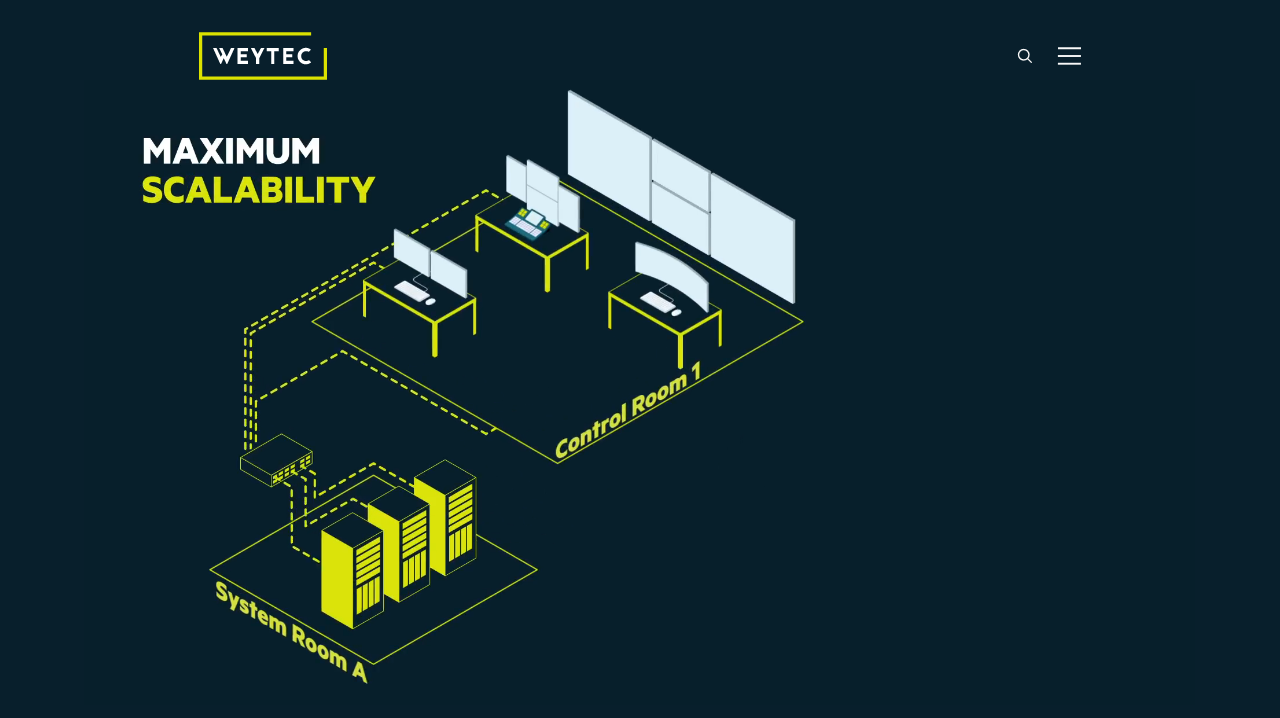

--- FILE ---
content_type: text/html; charset=utf-8
request_url: https://www.weytec.com/de/
body_size: 20309
content:
<!DOCTYPE html> <html lang="de"> <head> <meta charset="utf-8"> <!--
	-------------------------------
	Entwicklung, Konzept und Design
	From ZWEI14 with 💛
	https://zwei14.de/
	-------------------------------
	This website is powered by TYPO3 - inspiring people to share!
	TYPO3 is a free open source Content Management Framework initially created by Kasper Skaarhoj and licensed under GNU/GPL.
	TYPO3 is copyright 1998-2026 of Kasper Skaarhoj. Extensions are copyright of their respective owners.
	Information and contribution at https://typo3.org/
--> <title>Control Room, Trading Floors &amp; KVM Lösungen | WEYTEC</title> <meta http-equiv="x-ua-compatible" content="IE=edge,chrome=1"> <meta name="description" content="Smarte KVM-Lösungen für Trading Floors und Control Rooms. Made in Switzerland. "> <meta name="viewport" content="width=device-width, initial-scale=1, shrink-to-fit=no"> <meta name="robots" content="INDEX,FOLLOW"> <meta name="twitter:card" content="summary"> <meta name="googlebot" content="INDEX,FOLLOW"> <link rel="stylesheet" href="/typo3temp/assets/css/7015c8c4ac5ff815b57530b221005fc6.css?1729685102" media="all"> <link rel="stylesheet" href="/dist/css/main.min.css?1757345700" media="all"> <link rel="stylesheet" href="/dist/css/libs/aos@2.3.4.min.css?1728980275" media="all"> <link rel="stylesheet" href="/dist/css/libs/swiper-bundle@8.0.7.min.css?1728980275" media="all"> <link rel="preload" href="/dist/css/fonts/MetricWeb-Light.woff" as="font" type="font/woff" crossorigin><link rel="stylesheet" href="/dist/css/fonts/metric-light.min.css"><link rel="preload" href="/dist/css/fonts/MetricWeb-Bold.woff" as="font" type="font/woff" crossorigin><link rel="stylesheet" href="/dist/css/fonts/metric-bold.min.css"><link rel="preload" href="/dist/css/fonts/jaapokki-weytec-webfont.woff" as="font" type="font/woff" crossorigin><link rel="stylesheet" href="/dist/css/fonts/jaapokki-regular.min.css"> <!--[if IE]><link rel="shortcut icon" href="https://www.weytec.com/favicon.ico"><![endif]--> <link rel="icon" type="image/png" sizes="16x16" href="https://www.weytec.com/favicon-16x16.png"> <link rel="icon" type="image/png" sizes="32x32" href="https://www.weytec.com/favicon-32x32.png"> <link rel="icon" type="image/png" sizes="96x96" href="https://www.weytec.com/favicon-96x96.png"> <link rel="icon" type="image/png" sizes="36x36" href="https://www.weytec.com/android-icon-36x36.png"> <link rel="icon" type="image/png" sizes="48x48" href="https://www.weytec.com/android-icon-48x48.png"> <link rel="icon" type="image/png" sizes="72x72" href="https://www.weytec.com/android-icon-72x72.png"> <link rel="icon" type="image/png" sizes="96x96" href="https://www.weytec.com/android-icon-96x96.png"> <link rel="icon" type="image/png" sizes="144x144" href="https://www.weytec.com/android-icon-144x144.png"> <link rel="icon" type="image/png" sizes="192x192" href="https://www.weytec.com/android-icon-192x192.png"> <link rel="apple-touch-icon" sizes="57x57" href="https://www.weytec.com/apple-icon-57x57.png"> <link rel="apple-touch-icon" sizes="60x60" href="https://www.weytec.com/apple-icon-60x60.png"> <link rel="apple-touch-icon" sizes="72x72" href="https://www.weytec.com/apple-icon-72x72.png"> <link rel="apple-touch-icon" sizes="76x76" href="https://www.weytec.com/apple-icon-76x76.png"> <link rel="apple-touch-icon" sizes="114x114" href="https://www.weytec.com/apple-icon-114x114.png"> <link rel="apple-touch-icon" sizes="120x120" href="https://www.weytec.com/apple-icon-120x120.png"> <link rel="apple-touch-icon" sizes="144x144" href="https://www.weytec.com/apple-icon-144x144.png"> <link rel="apple-touch-icon" sizes="152x152" href="https://www.weytec.com/apple-icon-152x152.png"> <link rel="apple-touch-icon" sizes="180x180" href="https://www.weytec.com/apple-icon-180x180.png"> <link rel="apple-touch-icon" sizes="192x192" href="https://www.weytec.com/apple-icon.png"> <link rel="manifest" href="https://www.weytec.com/manifest.json"> <script type="text/plain" data-consent="statistical,personalized,marketing" data-consent-id="googleTagManagerWithConsent">(function(w,d,s,l,i){w[l]=w[l]||[];w[l].push({'gtm.start':
new Date().getTime(),event:'gtm.js'});var f=d.getElementsByTagName(s)[0],
j=d.createElement(s),dl=l!='dataLayer'?'&l='+l:'';j.async=true;j.src=
'https://www.googletagmanager.com/gtm.js?id='+i+dl;f.parentNode.insertBefore(j,f);
})(window,document,'script','dataLayer','GTM-5DFRDXD');</script> <style data-getenv="1">143590543</style><noscript> <style>[data-aos^=fade][data-aos^=fade]{opacity:100!important;transform: translateZ(0)!important;}</style></noscript> <noscript> <style>
                    .move-left, .move-right {
                        display: none;
                    }
                    .swiper-wrapper {
                        display:flex;
                        flex-wrap: wrap;
                        margin-left: -15px;
                        margin-right: -15px;
                        width: calc(100% + 30px);
                    }
                    .swiper-wrapper .swiper-slide {
                        padding: 0 15px;
                        margin-bottom: 30px;
                    }
                    @media (min-width:400px) {
                        .ticker > .swiper-wrapper .swiper-slide {
                            width: 50%;
                        }
                    }
                    @media (min-width:768px) {
                        .ticker > .swiper-wrapper .swiper-slide {
                            width: 33.33333%;
                        }
                    }
                    @media (min-width:992px) {
                        .swiper-wrapper .swiper-slide {
                            width: 33.33333%;
                        }
                        .swiper-wrapper .swiper-slide:first-child {
                            width: 100%;
                        }
                        .ticker > .swiper-wrapper .swiper-slide {
                            width: 20%;
                        }
                    }
                </style> </noscript> <link rel="canonical" href="https://www.weytec.com/de/"> <link rel="alternate" hreflang="de" href="https://www.weytec.com/de/"> <link rel="alternate" hreflang="en" href="https://www.weytec.com/en/"> <link rel="alternate" hreflang="x-default" href="https://www.weytec.com/de/"> <script type="application/ld+json" id="ext-schema-jsonld">{"@context":"https://schema.org/","@type":"WebPage"}</script> </head> <body id="pid-1" class="lang-0 root-1 level-0 be-layout-10 fe-layout-0 has-sub"> <div class="relative flex flex-col grow"> <main class="order-2 flex-1 relative" id="main" role="main"> <!--TYPO3SEARCH_begin--> <div id="c1554" class="frame frame-default frame-type-shortcut frame-layout-0"> <a id="c1553"></a> <style>
header section .before\:opacity-25:before {
    opacity: 0;
}
.header-stoerer-container .text-\[40px\] {
    font-size: 25px !important;
}
</style> <div id="c1673" class="frame frame-default frame-type-html frame-layout-0"> <script>
  	function onPageLoad() {
		removeAttributesBasedOnViewport();
        window.addEventListener('resize', removeAttributesBasedOnViewport);
  	}
	window.onload = onPageLoad;
	function removeAttributesBasedOnViewport() {
		var viewportWidth = window.innerWidth;
        var oStoerer = document.querySelector('.header-stoerer-container');
		if (viewportWidth < 768) {
			oStoerer.removeAttribute('data-t3kit-aos');
            oStoerer.removeAttribute('data-aos');
            oStoerer.removeAttribute('data-aos-delay');
        }
    }
</script> </div> </div> <section id="c176" class="section-layout-text bg-dark-blue"> <div class="container flex"> <div class="md:w-10/12 xl:w-7/12 xl:ml-1/12" data-t3kit-aos="true" data-aos="fade-up"> <div> <h1 class="headline-large "> WEYTEC – die Nr. 1 für Arbeitsplatz-Lösungen in Control Rooms und Trading Floors. </h1> </div> <div> <div class="bodytext-medium "> <p>Unsere digitalisierte, globalisierte und immer komplexer werdende Welt stellt uns jeden Tag vor neue Herausforderungen. Täglich erbringen Menschen Höchstleistungen, um die Kontrolle über kritische Infrastrukturen und komplexe Business Prozesse zu behalten und die Welt zu einem sicheren Ort zu machen.</p> <p>Mit unseren intelligenten Arbeitsplatz-Lösungen machen wir Control Rooms und Trading Floors effizient, ergonomisch, kollaborativ und hoch performant. Wir befähigen Menschen und Unternehmen weltweit, Sicherheit, Kontinuität und Zuverlässigkeit zu gewährleisten.</p> <p>WEYTEC – EMPOWERING PEOPLE</p> </div> </div> </div> </div> </section> <section id="c177" class="section-layout-subpages bg-dark-blue"> <div class="container flex flex-wrap"> <article class="xl:w-4/12 mb-[30px]"> <a class="block hover" href="/de/solutions/wdp-mx/" title="Arbeitsplatz-Optimierung"> <div class="relative overflow-hidden"> <div class="transition-transform"> <figure> <picture> <source srcset="/fileadmin/_processed_/5/f/csm_Arbeitsplatz-Optimierung_tiny_e94ec2f38c.jpg" media="(min-width: 992px)"> <source srcset="/fileadmin/_processed_/5/f/csm_Arbeitsplatz-Optimierung_tiny_162c690a5d.jpg" media="(min-width: 768px)"> <source srcset="/fileadmin/_processed_/5/f/csm_Arbeitsplatz-Optimierung_tiny_e1aa200db0.jpg" media="(min-width: 576px)"> <img class="min-w-full" src="/fileadmin/_processed_/5/f/csm_Arbeitsplatz-Optimierung_tiny_e1aa200db0.jpg" alt="Mann sitzend im Control Room vor Bildschirmen und Video Wall" longdesc="" title="" loading="lazy"> </picture> </figure> </div> </div> <div class="relative transition-colors px-5 py-6"> <div class="w-full md:w-10/12"> <h2 class="headline-small-1 "> Arbeitsplatz-Optimierung </h2> <div class="bodytext-small "> </div> </div> </div> </a> </article> <article class="xl:w-4/12 mb-[30px]"> <a class="block hover" href="/de/solutions/smartvisual/" title="Visualisierung"> <div class="relative overflow-hidden"> <div class="transition-transform"> <figure> <picture> <source srcset="/fileadmin/_processed_/2/f/csm_WEYTEC-Visualisierung-Header_9759f943b8.jpg" media="(min-width: 992px)"> <source srcset="/fileadmin/_processed_/2/f/csm_WEYTEC-Visualisierung-Header_56b21bd4fb.jpg" media="(min-width: 768px)"> <source srcset="/fileadmin/_processed_/2/f/csm_WEYTEC-Visualisierung-Header_d21f3b9d72.jpg" media="(min-width: 576px)"> <img class="min-w-full" src="/fileadmin/_processed_/2/f/csm_WEYTEC-Visualisierung-Header_d21f3b9d72.jpg" alt="Frau im Control Room vor mehreren Bildschirmen und einer Video Wall" longdesc="" title="" loading="lazy"> </picture> </figure> </div> </div> <div class="relative transition-colors px-5 py-6"> <div class="w-full md:w-10/12"> <h2 class="headline-small-1 "> Visualisierung </h2> <div class="bodytext-small "> </div> </div> </div> </a> </article> <article class="xl:w-4/12 mb-[30px]"> <a class="block hover" href="/de/products/" title="Produkte"> <div class="relative overflow-hidden"> <div class="transition-transform"> <figure> <picture> <source srcset="/fileadmin/_processed_/9/9/csm_WEYTEC-Produkte-Teaser_a97d7d53bb.jpg" media="(min-width: 992px)"> <source srcset="/fileadmin/_processed_/9/9/csm_WEYTEC-Produkte-Teaser_2732b2d43e.jpg" media="(min-width: 768px)"> <source srcset="/fileadmin/_processed_/9/9/csm_WEYTEC-Produkte-Teaser_4d17a5d985.jpg" media="(min-width: 576px)"> <img class="min-w-full" src="/fileadmin/_processed_/9/9/csm_WEYTEC-Produkte-Teaser_4d17a5d985.jpg" alt="Nahaufnahme WEYTEC smartTOUCH Tastatur" longdesc="" title="" loading="lazy"> </picture> </figure> </div> </div> <div class="relative transition-colors px-5 py-6"> <div class="w-full md:w-10/12"> <h2 class="headline-small-1 "> Produkte </h2> <div class="bodytext-small "> </div> </div> </div> </a> </article> </div> </section> <section id="c178" class="section-layout-media bg-gray-white"> <div class="container flex"> <div class="w-full"> <figure> <picture> <source srcset="/fileadmin/_processed_/3/3/csm_WEYTEC-Startseite-Schweizer-Techologiefuehrer_9ca10dc392.jpg" media="(min-width: 992px)"> <source srcset="/fileadmin/_processed_/3/3/csm_WEYTEC-Startseite-Schweizer-Techologiefuehrer_deb76b9ae2.jpg" media="(min-width: 768px)"> <source srcset="/fileadmin/_processed_/3/3/csm_WEYTEC-Startseite-Schweizer-Techologiefuehrer_a5566c5084.jpg" media="(min-width: 576px)"> <img class="min-w-full" src="/fileadmin/_processed_/3/3/csm_WEYTEC-Startseite-Schweizer-Techologiefuehrer_a5566c5084.jpg" alt="Zwei Männer an einem Laptop in Büroumgebung" longdesc="" title="" loading="lazy"> </picture> </figure> </div> </div> </section> <section id="c179" class="section-layout-text-and-text bg-gray-white"> <div class="container flex flex-wrap" data-t3kit-aos="true" data-aos="fade-up"> <div class="md:w-10/12 xl:ml-1/12 xl:w-7/12"> <h2 class="headline-large "> Schweizer Technologieführer für effiziente und ergonomische Workplace-Solutions </h2> </div> <div class="[&>div>ul:last-child]:mb-[-1px] [&>div>p:last-child]:mb-8 md:w-10/12 lg:w-7/12 xl:w-5/12 xl:ml-1/12 xl:[&>div>ul:last-child]:mb-0 xl:[&>div>p:last-child]:mb-0"> <div class="bodytext-medium "> <p>Mit 40 Jahren Erfahrung ist WEYTEC der Spezialist für hoch performante Arbeitsplätze in Control Rooms und Trading Floors. Unsere integrierten Gesamtlösungen sind langlebig, vereinfachen den Arbeitsalltag von Operators und Traders deutlich und gestalten Workflows sicher, skalierbar, effizient und wirtschaftlich.</p> <p>Als weltweit einziger Gesamtanbieter mit eigener Entwicklung und Produktion bietet WEYTEC Lösungen, die flexibel an individuelle Anforderungen anpassbar sind. Unsere Kunden profitieren von der Beratung und Entwicklung über die Produktion bis hin zur Wartung von kompromissloser Qualität «Made in Switzerland». Als erfahrener Global Player stehen wir für Innovationskraft, Fachkompetenz, Zuverlässigkeit und Sicherheit. WEYTEC ist in 45 Ländern vertreten und hat weltweit über 50'000 Arbeitsplätze installiert.</p> </div> </div> <div class="md:w-10/12 lg:w-7/12 xl:w-5/12"> <div class="bodytext-medium "> <ul> <li>Eine Tastatur/Maus für Interaktionen mit mehreren Quellen</li> <li>Skalierbare und modulare Architektur in Bezug auf Quellen, Systeme und Benutzer</li> <li>Vollständige Redundanz</li> <li>Geringste Latenz- und schnellste Reaktionszeit, Interaktion in Echtzeit</li> <li>API-Schnittstellen automatisieren Abläufe und unterstützen die Situational Awareness</li> <li>Kollaborative Arbeitsumgebung und flexible Arbeitsplätze</li> <li>Business Continuity und Vernetzung mehrerer Standorte</li> <li>Hardwarebasierte Lösung, unabhängig von Software-Updates</li> </ul> </div> </div> </div> </section> <section id="c516" class="section-layout-animated-chars bg-light-gray"> <div class="container flex"> <div class="md:w-10/12 xl:w-7/12 xl:ml-1/12" data-t3kit-aos="true" data-aos="fade-up"> <div> </div> </div> </div> <div class="container lg:flex lg:flex-wrap"> <div class="lg:w-4/12 mb-8 lg:mb-0 text-center"> <div class="animated-chars-chars text-[180px] leading-[140px] mb-6 flex justify-center" data-t3kit-waypoints="1" data-t3kit-waypoints-type="animated-chars"> <span class="animated-char-frame relative overflow-hidden w-[90px] h-[140px]"><ul class="animated-char-list numeric list-unstyled absolute top-0 left-0 right-0 transition-all ease-[cubic-bezier(0,0.63,0.41,0.98)] duration-[2000ms] delay-400"><li data-pos="0" class="h-[140px]">&nbsp;</li><li data-pos="1" class="h-[140px]">1</li><li data-pos="2" class="h-[140px]">2</li><li data-pos="3" class="h-[140px]">3</li><li data-pos="4" class="active h-[140px]">4</li><li data-pos="5" class="h-[140px]">5</li><li data-pos="6" class="h-[140px]">6</li><li data-pos="7" class="h-[140px]">7</li><li data-pos="8" class="h-[140px]">8</li><li data-pos="9" class="h-[140px]">9</li><li data-pos="10" class="h-[140px]">0</li><li data-pos="11" class="h-[140px]">Z</li></ul></span><span class="animated-char-frame relative overflow-hidden w-[90px] h-[140px]"><ul class="animated-char-list numeric list-unstyled absolute top-0 left-0 right-0 transition-all ease-[cubic-bezier(0,0.63,0.41,0.98)] duration-[2000ms] delay-400"><li data-pos="0" class="h-[140px]">&nbsp;</li><li data-pos="1" class="h-[140px]">1</li><li data-pos="2" class="h-[140px]">2</li><li data-pos="3" class="h-[140px]">3</li><li data-pos="4" class="h-[140px]">4</li><li data-pos="5" class="h-[140px]">5</li><li data-pos="6" class="h-[140px]">6</li><li data-pos="7" class="h-[140px]">7</li><li data-pos="8" class="h-[140px]">8</li><li data-pos="9" class="h-[140px]">9</li><li data-pos="10" class="active h-[140px]">0</li><li data-pos="11" class="h-[140px]">Z</li></ul></span> </div> <div class="flex items-center animated-chars-sub justify-center opacity-0 transition-all ease-linear duration-200 delay-200"> <div class="animated-chars-sub-icon mr-3"> <figure> <picture> <source srcset="/fileadmin/user_upload/Bilder/Startseite/mountain.svg" media="(min-width: 992px)"> <source srcset="/fileadmin/user_upload/Bilder/Startseite/mountain.svg" media="(min-width: 768px)"> <source srcset="/fileadmin/user_upload/Bilder/Startseite/mountain.svg" media="(min-width: 576px)"> <img class="min-w-full" src="/fileadmin/user_upload/Bilder/Startseite/mountain.svg" alt="Kleine grafische Zeichnung eines Berges" longdesc="" title="" loading="lazy"> </picture> </figure> </div> <div class="animated-chars-sub-label bodytext-small-light"> 40 Jahre Erfahrung </div> </div> </div> <div class="lg:w-4/12 mb-8 lg:mb-0 text-center"> <div class="animated-chars-chars text-[180px] leading-[140px] mb-6 flex justify-center" data-t3kit-waypoints="1" data-t3kit-waypoints-type="animated-chars"> <span class="animated-char-frame relative overflow-hidden w-[90px] h-[140px]"><ul class="animated-char-list numeric list-unstyled absolute top-0 left-0 right-0 transition-all ease-[cubic-bezier(0,0.63,0.41,0.98)] duration-[2000ms] delay-400"><li data-pos="0" class="h-[140px]">&nbsp;</li><li data-pos="1" class="h-[140px]">1</li><li data-pos="2" class="h-[140px]">2</li><li data-pos="3" class="h-[140px]">3</li><li data-pos="4" class="h-[140px]">4</li><li data-pos="5" class="active h-[140px]">5</li><li data-pos="6" class="h-[140px]">6</li><li data-pos="7" class="h-[140px]">7</li><li data-pos="8" class="h-[140px]">8</li><li data-pos="9" class="h-[140px]">9</li><li data-pos="10" class="h-[140px]">0</li><li data-pos="11" class="h-[140px]">Z</li></ul></span><span class="animated-char-frame relative overflow-hidden w-[90px] h-[140px]"><ul class="animated-char-list numeric list-unstyled absolute top-0 left-0 right-0 transition-all ease-[cubic-bezier(0,0.63,0.41,0.98)] duration-[2000ms] delay-400"><li data-pos="0" class="h-[140px]">&nbsp;</li><li data-pos="1" class="h-[140px]">1</li><li data-pos="2" class="h-[140px]">2</li><li data-pos="3" class="h-[140px]">3</li><li data-pos="4" class="h-[140px]">4</li><li data-pos="5" class="h-[140px]">5</li><li data-pos="6" class="h-[140px]">6</li><li data-pos="7" class="h-[140px]">7</li><li data-pos="8" class="h-[140px]">8</li><li data-pos="9" class="h-[140px]">9</li><li data-pos="10" class="active h-[140px]">0</li><li data-pos="11" class="h-[140px]">Z</li></ul></span><span class="animated-char-frame relative overflow-hidden w-[90px] h-[140px]"><ul class="animated-char-list alpha list-unstyled absolute top-0 left-0 right-0 transition-all ease-[cubic-bezier(0,0.63,0.41,0.98)] duration-[2000ms] delay-400"><li data-pos="0" class="h-[140px]">&nbsp;</li><li data-pos="1" class="h-[140px]">A</li><li data-pos="2" class="h-[140px]">B</li><li data-pos="3" class="h-[140px]">C</li><li data-pos="4" class="h-[140px]">D</li><li data-pos="5" class="h-[140px]">E</li><li data-pos="6" class="h-[140px]">F</li><li data-pos="7" class="h-[140px]">G</li><li data-pos="8" class="h-[140px]">H</li><li data-pos="9" class="h-[140px]">I</li><li data-pos="10" class="h-[140px]">J</li><li data-pos="11" class="active h-[140px]">K</li><li data-pos="12" class="h-[140px]">L</li><li data-pos="13" class="h-[140px]">M</li><li data-pos="14" class="h-[140px]">N</li><li data-pos="15" class="h-[140px]">O</li><li data-pos="16" class="h-[140px]">P</li><li data-pos="17" class="h-[140px]">Q</li><li data-pos="18" class="h-[140px]">R</li><li data-pos="19" class="h-[140px]">S</li><li data-pos="20" class="h-[140px]">T</li><li data-pos="21" class="h-[140px]">U</li><li data-pos="22" class="h-[140px]">V</li><li data-pos="23" class="h-[140px]">W</li><li data-pos="24" class="h-[140px]">X</li><li data-pos="25" class="h-[140px]">Y</li><li data-pos="26" class="h-[140px]">Z</li><li data-pos="27" class="h-[140px]">9</li></ul></span> </div> <div class="flex items-center animated-chars-sub justify-center opacity-0 transition-all ease-linear duration-200 delay-200"> <div class="animated-chars-sub-icon mr-3"> <figure> <picture> <source srcset="/fileadmin/user_upload/Bilder/Startseite/workspace.svg" media="(min-width: 992px)"> <source srcset="/fileadmin/user_upload/Bilder/Startseite/workspace.svg" media="(min-width: 768px)"> <source srcset="/fileadmin/user_upload/Bilder/Startseite/workspace.svg" media="(min-width: 576px)"> <img class="min-w-full" src="/fileadmin/user_upload/Bilder/Startseite/workspace.svg" alt="Kleine grafische Zeichnung eines Schreibtisches" longdesc="" title="" loading="lazy"> </picture> </figure> </div> <div class="animated-chars-sub-label bodytext-small-light"> Anzahl installierter Arbeitsplätze </div> </div> </div> <div class="lg:w-4/12 mb-8 lg:mb-0 text-center"> <div class="animated-chars-chars text-[180px] leading-[140px] mb-6 flex justify-center" data-t3kit-waypoints="1" data-t3kit-waypoints-type="animated-chars"> <span class="animated-char-frame relative overflow-hidden w-[90px] h-[140px]"><ul class="animated-char-list numeric list-unstyled absolute top-0 left-0 right-0 transition-all ease-[cubic-bezier(0,0.63,0.41,0.98)] duration-[2000ms] delay-400"><li data-pos="0" class="h-[140px]">&nbsp;</li><li data-pos="1" class="h-[140px]">1</li><li data-pos="2" class="h-[140px]">2</li><li data-pos="3" class="h-[140px]">3</li><li data-pos="4" class="active h-[140px]">4</li><li data-pos="5" class="h-[140px]">5</li><li data-pos="6" class="h-[140px]">6</li><li data-pos="7" class="h-[140px]">7</li><li data-pos="8" class="h-[140px]">8</li><li data-pos="9" class="h-[140px]">9</li><li data-pos="10" class="h-[140px]">0</li><li data-pos="11" class="h-[140px]">Z</li></ul></span><span class="animated-char-frame relative overflow-hidden w-[90px] h-[140px]"><ul class="animated-char-list numeric list-unstyled absolute top-0 left-0 right-0 transition-all ease-[cubic-bezier(0,0.63,0.41,0.98)] duration-[2000ms] delay-400"><li data-pos="0" class="h-[140px]">&nbsp;</li><li data-pos="1" class="h-[140px]">1</li><li data-pos="2" class="h-[140px]">2</li><li data-pos="3" class="h-[140px]">3</li><li data-pos="4" class="h-[140px]">4</li><li data-pos="5" class="active h-[140px]">5</li><li data-pos="6" class="h-[140px]">6</li><li data-pos="7" class="h-[140px]">7</li><li data-pos="8" class="h-[140px]">8</li><li data-pos="9" class="h-[140px]">9</li><li data-pos="10" class="h-[140px]">0</li><li data-pos="11" class="h-[140px]">Z</li></ul></span> </div> <div class="flex items-center animated-chars-sub justify-center opacity-0 transition-all ease-linear duration-200 delay-200"> <div class="animated-chars-sub-icon mr-3"> <figure> <picture> <source srcset="/fileadmin/user_upload/Bilder/Startseite/globe.svg" media="(min-width: 992px)"> <source srcset="/fileadmin/user_upload/Bilder/Startseite/globe.svg" media="(min-width: 768px)"> <source srcset="/fileadmin/user_upload/Bilder/Startseite/globe.svg" media="(min-width: 576px)"> <img class="min-w-full" src="/fileadmin/user_upload/Bilder/Startseite/globe.svg" alt="Kleines grafisches Symbol einer Weltkugel" longdesc="" title="" loading="lazy"> </picture> </figure> </div> <div class="animated-chars-sub-label bodytext-small-light"> Länder mit WEYTEC-Vertretungen </div> </div> </div> </div> </section> <section id="c180" class="section-layout-no-spacing-media bg-gray-white !py-0"> <div class="flex !px-0"> <div class="w-full !px-0"> <div class="h-full w-full relative"> <video id="v2390" class="h-full w-full object-cover" title="WEYTEC is everywhere." playsinline="playsinline" preload="metadata"> <source src="/fileadmin/user_upload/Bilder/Startseite/WEYTEC_Corporate_Film_DE_HD.mp4" type="video/mp4"> </video> <label for="play2390" class="absolute inset-0 cursor-pointer flex items-center justify-center"> <input type="checkbox" name="play2390" id="play2390" value="1" class="hidden [&:checked+svg]:opacity-0"> <svg class="min-w-16 w-16 min-h-16 h-16 bg-black opacity-90 rounded-full" viewBox="0 0 60 61" fill="none" xmlns="http://www.w3.org/2000/svg"> <g clip-path="url(#clip0_256_1810)"> <path d="M30.0001 59.1036C45.9458 59.1036 58.8723 46.1771 58.8723 30.2314C58.8723 14.2858 45.9458 1.35925 30.0001 1.35925C14.0544 1.35925 1.12793 14.2858 1.12793 30.2314C1.12793 46.1771 14.0544 59.1036 30.0001 59.1036Z" stroke="#F8F8F8" stroke-miterlimit="10"/> <path d="M25.7593 21.7728L34.2179 30.2315L25.7593 38.6901" stroke="#F8F8F8" stroke-miterlimit="10"/> </g> <defs> <clipPath id="clip0_256_1810"> <rect width="60" height="60" fill="white" transform="translate(0 0.231445)"/> </clipPath> </defs> </svg> </label> <script>
                var video2390 = document.getElementById("v2390");
                var play2390 = document.getElementById("play2390");
                play2390.addEventListener('change', (event) => {
                if (event.currentTarget.checked) {
                    video2390.play();
                } else {
                    video2390.pause();
                }
                });
            </script> </div> </div> </div> </section> <section id="c427" class="section-layout-ticker bg-gray-white"> <div class="container flex flex-wrap"> <div class="w-full lg:ml-1/12 lg:w-10/12 xl:ml-2/12 xl:w-8/12 text-center mb-8"> <h2 class="headline-medium-1 !text-bodytext-medium-desktop"> Diese Kunden vertrauen bereits auf unsere Lösungen: </h2> </div> <div class="w-full"> <div data-t3kit-swiper="true" class="swiper ticker" data-autoplay="true" data-breakpoints="true" data-slide-count="13"> <div class="swiper-wrapper [&>.swiper-slide-active]:after:!border-transparent"> <div class="relative swiper-slide pl-[15px] pr-[15px] after:border-l after:border-black after:opacity-15 after:absolute after:left-0 after:top-1/12 after:h-10/12"> <figure> <picture> <source srcset="/fileadmin/user_upload/Referenzen/Logos/raytheon-technologies.jpg" media="(min-width: 992px)"> <source srcset="/fileadmin/user_upload/Referenzen/Logos/raytheon-technologies.jpg" media="(min-width: 768px)"> <source srcset="/fileadmin/user_upload/Referenzen/Logos/raytheon-technologies.jpg" media="(min-width: 576px)"> <img class="min-w-full" src="/fileadmin/user_upload/Referenzen/Logos/raytheon-technologies.jpg" alt="Logo Raytheon Technologies" longdesc="" title="" loading="lazy"> </picture> </figure> </div> <div class="relative swiper-slide pl-[15px] pr-[15px] after:border-l after:border-black after:opacity-15 after:absolute after:left-0 after:top-1/12 after:h-10/12"> <figure> <picture> <source srcset="/fileadmin/user_upload/Referenzen/Logos/Cevron.jpg" media="(min-width: 992px)"> <source srcset="/fileadmin/user_upload/Referenzen/Logos/Cevron.jpg" media="(min-width: 768px)"> <source srcset="/fileadmin/user_upload/Referenzen/Logos/Cevron.jpg" media="(min-width: 576px)"> <img class="min-w-full" src="/fileadmin/user_upload/Referenzen/Logos/Cevron.jpg" alt="Logo Cevron" longdesc="" title="" loading="lazy"> </picture> </figure> </div> <div class="relative swiper-slide pl-[15px] pr-[15px] after:border-l after:border-black after:opacity-15 after:absolute after:left-0 after:top-1/12 after:h-10/12"> <figure> <picture> <source srcset="/fileadmin/user_upload/Referenzen/Logos/honeywell.jpg" media="(min-width: 992px)"> <source srcset="/fileadmin/user_upload/Referenzen/Logos/honeywell.jpg" media="(min-width: 768px)"> <source srcset="/fileadmin/user_upload/Referenzen/Logos/honeywell.jpg" media="(min-width: 576px)"> <img class="min-w-full" src="/fileadmin/user_upload/Referenzen/Logos/honeywell.jpg" alt="Logo Honeywell" longdesc="" title="" loading="lazy"> </picture> </figure> </div> <div class="relative swiper-slide pl-[15px] pr-[15px] after:border-l after:border-black after:opacity-15 after:absolute after:left-0 after:top-1/12 after:h-10/12"> <figure> <picture> <source srcset="/fileadmin/user_upload/Referenzen/Logos/petronas.jpg" media="(min-width: 992px)"> <source srcset="/fileadmin/user_upload/Referenzen/Logos/petronas.jpg" media="(min-width: 768px)"> <source srcset="/fileadmin/user_upload/Referenzen/Logos/petronas.jpg" media="(min-width: 576px)"> <img class="min-w-full" src="/fileadmin/user_upload/Referenzen/Logos/petronas.jpg" alt="Logo Petronas" longdesc="" title="" loading="lazy"> </picture> </figure> </div> <div class="relative swiper-slide pl-[15px] pr-[15px] after:border-l after:border-black after:opacity-15 after:absolute after:left-0 after:top-1/12 after:h-10/12"> <figure> <picture> <source srcset="/fileadmin/user_upload/Referenzen/Logos/Siemens-OBB.jpg" media="(min-width: 992px)"> <source srcset="/fileadmin/user_upload/Referenzen/Logos/Siemens-OBB.jpg" media="(min-width: 768px)"> <source srcset="/fileadmin/user_upload/Referenzen/Logos/Siemens-OBB.jpg" media="(min-width: 576px)"> <img class="min-w-full" src="/fileadmin/user_upload/Referenzen/Logos/Siemens-OBB.jpg" alt="Logo Siemens ÖBB" longdesc="" title="" loading="lazy"> </picture> </figure> </div> <div class="relative swiper-slide pl-[15px] pr-[15px] after:border-l after:border-black after:opacity-15 after:absolute after:left-0 after:top-1/12 after:h-10/12"> <figure> <picture> <source srcset="/fileadmin/user_upload/Referenzen/Logos/ABB.jpg" media="(min-width: 992px)"> <source srcset="/fileadmin/user_upload/Referenzen/Logos/ABB.jpg" media="(min-width: 768px)"> <source srcset="/fileadmin/user_upload/Referenzen/Logos/ABB.jpg" media="(min-width: 576px)"> <img class="min-w-full" src="/fileadmin/user_upload/Referenzen/Logos/ABB.jpg" alt="Logo ABB " longdesc="" title="" loading="lazy"> </picture> </figure> </div> <div class="relative swiper-slide pl-[15px] pr-[15px] after:border-l after:border-black after:opacity-15 after:absolute after:left-0 after:top-1/12 after:h-10/12"> <figure> <picture> <source srcset="/fileadmin/user_upload/Referenzen/Logos/yokogawa.jpg" media="(min-width: 992px)"> <source srcset="/fileadmin/user_upload/Referenzen/Logos/yokogawa.jpg" media="(min-width: 768px)"> <source srcset="/fileadmin/user_upload/Referenzen/Logos/yokogawa.jpg" media="(min-width: 576px)"> <img class="min-w-full" src="/fileadmin/user_upload/Referenzen/Logos/yokogawa.jpg" alt="Logo Yokogawa " longdesc="" title="" loading="lazy"> </picture> </figure> </div> <div class="relative swiper-slide pl-[15px] pr-[15px] after:border-l after:border-black after:opacity-15 after:absolute after:left-0 after:top-1/12 after:h-10/12"> <figure> <picture> <source srcset="/fileadmin/user_upload/Referenzen/Logos/yunex-traffic.jpg" media="(min-width: 992px)"> <source srcset="/fileadmin/user_upload/Referenzen/Logos/yunex-traffic.jpg" media="(min-width: 768px)"> <source srcset="/fileadmin/user_upload/Referenzen/Logos/yunex-traffic.jpg" media="(min-width: 576px)"> <img class="min-w-full" src="/fileadmin/user_upload/Referenzen/Logos/yunex-traffic.jpg" alt="Logo Yunex Traffic" longdesc="" title="" loading="lazy"> </picture> </figure> </div> <div class="relative swiper-slide pl-[15px] pr-[15px] after:border-l after:border-black after:opacity-15 after:absolute after:left-0 after:top-1/12 after:h-10/12"> <figure> <picture> <source srcset="/fileadmin/user_upload/Referenzen/Logos/deutsche-bahn.jpg" media="(min-width: 992px)"> <source srcset="/fileadmin/user_upload/Referenzen/Logos/deutsche-bahn.jpg" media="(min-width: 768px)"> <source srcset="/fileadmin/user_upload/Referenzen/Logos/deutsche-bahn.jpg" media="(min-width: 576px)"> <img class="min-w-full" src="/fileadmin/user_upload/Referenzen/Logos/deutsche-bahn.jpg" alt="Logo Deutsche Bahn" longdesc="" title="" loading="lazy"> </picture> </figure> </div> <div class="relative swiper-slide pl-[15px] pr-[15px] after:border-l after:border-black after:opacity-15 after:absolute after:left-0 after:top-1/12 after:h-10/12"> <figure> <picture> <source srcset="/fileadmin/user_upload/Referenzen/Logos/julius-baer.jpg" media="(min-width: 992px)"> <source srcset="/fileadmin/user_upload/Referenzen/Logos/julius-baer.jpg" media="(min-width: 768px)"> <source srcset="/fileadmin/user_upload/Referenzen/Logos/julius-baer.jpg" media="(min-width: 576px)"> <img class="min-w-full" src="/fileadmin/user_upload/Referenzen/Logos/julius-baer.jpg" alt="Logo Bank Julius Bär " longdesc="" title="" loading="lazy"> </picture> </figure> </div> <div class="relative swiper-slide pl-[15px] pr-[15px] after:border-l after:border-black after:opacity-15 after:absolute after:left-0 after:top-1/12 after:h-10/12"> <figure> <picture> <source srcset="/fileadmin/user_upload/Referenzen/Logos/jfk-airport.jpg" media="(min-width: 992px)"> <source srcset="/fileadmin/user_upload/Referenzen/Logos/jfk-airport.jpg" media="(min-width: 768px)"> <source srcset="/fileadmin/user_upload/Referenzen/Logos/jfk-airport.jpg" media="(min-width: 576px)"> <img class="min-w-full" src="/fileadmin/user_upload/Referenzen/Logos/jfk-airport.jpg" alt="Logo John F. Kennedy International Airport JFK" longdesc="" title="" loading="lazy"> </picture> </figure> </div> <div class="relative swiper-slide pl-[15px] pr-[15px] after:border-l after:border-black after:opacity-15 after:absolute after:left-0 after:top-1/12 after:h-10/12"> <figure> <picture> <source srcset="/fileadmin/user_upload/Referenzen/Logos/axpo.jpg" media="(min-width: 992px)"> <source srcset="/fileadmin/user_upload/Referenzen/Logos/axpo.jpg" media="(min-width: 768px)"> <source srcset="/fileadmin/user_upload/Referenzen/Logos/axpo.jpg" media="(min-width: 576px)"> <img class="min-w-full" src="/fileadmin/user_upload/Referenzen/Logos/axpo.jpg" alt="Logo AXPO AG" longdesc="" title="" loading="lazy"> </picture> </figure> </div> <div class="relative swiper-slide pl-[15px] pr-[15px] after:border-l after:border-black after:opacity-15 after:absolute after:left-0 after:top-1/12 after:h-10/12"> <figure> <picture> <source srcset="/fileadmin/user_upload/Vattenfall.png" media="(min-width: 992px)"> <source srcset="/fileadmin/user_upload/Vattenfall.png" media="(min-width: 768px)"> <source srcset="/fileadmin/user_upload/Vattenfall.png" media="(min-width: 576px)"> <img class="min-w-full" src="/fileadmin/user_upload/Vattenfall.png" alt="" longdesc="" title="" loading="lazy"> </picture> </figure> </div> </div> </div> </div> </div> </section> <section id="c2555" class="section-layout-media-and-text bg-light-gray"> <div class="container xl:flex xl:items-center flex-wrap"> <div class="md:w-10/12 xl:ml-1/12 xl:w-7/12" data-t3kit-aos="true" data-aos="fade-up"> <h2 class="headline-large "> TOP STORY – WEYTEC ist jetzt nach ISO 27001 zertifiziert und erfüllt die Anforderungen der NIS-2-Richtlinie. </h2> </div> <div class="mb-9 self-start xl:w-5/12 xl:ml-[30px] xl:mb-0 xl:order-2" data-t3kit-aos="true" data-aos="fade-up" data-aos-delay="1000"> <div class="bodytext-medium "> <p>In einer zunehmend vernetzten Welt sind Informationssicherheit und Qualitätsmanagement zentrale Erfolgsfaktoren. Deshalb steht WEYTEC nicht nur für intelligente Arbeitsplatzlösungen in Control Rooms und Trading Floors, sondern auch für geprüfte Qualität und Vertrauen. Lesen Sie hier, wie WEYTEC mit der ISO-27001-Zertifizierung und der Erfüllung der NIS-2-Richtlinie ab sofort höchste Standards in den Bereichen Datenschutz, Cyberresilienz und Informationssicherheit setzt.</p> <p><a href="/de/company/top-stories/do-it-smart-und-mit-zertifizierter-qualitaet/" target="_top" class="a-more" title="Learn more">weiterlesen</a></p> </div> </div> <div class="xl:w-6/12 xl:order-1 self-start [&>*>*>*>*>video]:aspect-5/4 [&>*>video]:aspect-5/4 [&>*>*>*>*>picture>img]:aspect-5/4 [&>figure>picture>img]:aspect-5/4 [&>figure>picture>img]:object-cover" data-t3kit-aos="true" data-aos="fade-in" data-aos-delay="750"> <figure> <picture> <source srcset="/fileadmin/user_upload/Top_Stories/Certifications/Certificates_Topstory_Homeseite.jpg" media="(min-width: 992px)"> <source srcset="/fileadmin/_processed_/7/4/csm_Certificates_Topstory_Homeseite_b61ad54969.jpg" media="(min-width: 768px)"> <source srcset="/fileadmin/_processed_/7/4/csm_Certificates_Topstory_Homeseite_36da1a9ca4.jpg" media="(min-width: 576px)"> <img class="min-w-full" src="/fileadmin/_processed_/7/4/csm_Certificates_Topstory_Homeseite_36da1a9ca4.jpg" alt="" longdesc="" title="" loading="lazy"> </picture> </figure> </div> </div> </section> <section id="c442" class="section-layout-linkedin-news-list bg-gray-white"> <div class="container flex"> <div class="lg:w-6/12 lg:ml-1/12" data-t3kit-aos="true" data-aos="fade-up"> <div> <h3 class="headline-large "> News </h3> </div> </div> </div> <div class="news"> <!--TYPO3SEARCH_end--> <div class="news-list-view" id="news-container-"> <svg xmlns="http://www.w3.org/2000/svg" xmlns:xlink="http://www.w3.org/1999/xlink" class="fixed left-100vw top-100vh"> <defs> <symbol id="calendar" viewBox="0 0 14 14" fill="none"> <g opacity="0.8" clip-path="url(#clip0_451_3741)"> <path d="M10.4355 3.08643C10.972 3.08643 11.4066 2.68555 11.4066 2.18646V1.24453C11.4066 0.744992 10.9725 0.342773 10.4355 0.342773C9.89848 0.342773 9.46484 0.744545 9.46484 1.24453V2.18691C9.46532 2.68555 9.89896 3.08643 10.4355 3.08643Z" fill="#081F2C"/> <path d="M13.8847 1.90265H11.93V2.36112C11.93 3.11779 11.268 3.73428 10.4517 3.73428C9.63438 3.73428 8.97382 3.11779 8.97382 2.36112V1.90265H5.02925V2.36112C5.02925 3.11779 4.36629 3.73428 3.55045 3.73428C2.73462 3.73428 2.07214 3.11823 2.07214 2.36112V1.90265L0.0996094 1.87988V13.3429H1.08611H12.9146L13.8996 13.3402L13.8847 1.90265ZM12.9136 12.43H1.08611V5.107H12.9146V12.43H12.9136Z" fill="#081F2C"/> <path d="M3.53461 3.08643C4.07113 3.08643 4.50621 2.68555 4.50621 2.18646V1.24453C4.50621 0.744545 4.07113 0.342773 3.53461 0.342773C2.99809 0.342773 2.56445 0.744545 2.56445 1.24453V2.18691C2.56445 2.68555 2.99761 3.08643 3.53461 3.08643Z" fill="#081F2C"/> <path d="M6.58456 6.08936H5.03125V7.36253H6.58456V6.08936Z" fill="#081F2C"/> <path d="M9.09772 6.08936H7.54297V7.36253H9.09772V6.08936Z" fill="#081F2C"/> <path d="M11.4264 6.08936H9.87305V7.36253H11.4264V6.08936Z" fill="#081F2C"/> <path d="M6.58456 8.20361H5.03125V9.47589H6.58456V8.20361Z" fill="#081F2C"/> <path d="M9.09772 8.20361H7.54297V9.47589H9.09772V8.20361Z" fill="#081F2C"/> <path d="M11.4264 8.20361H9.87305V9.47589H11.4264V8.20361Z" fill="#081F2C"/> <path d="M6.58456 10.3599H5.03125V11.6321H6.58456V10.3599Z" fill="#081F2C"/> <path d="M4.1168 8.20361H2.56445V9.47589H4.1168V8.20361Z" fill="#081F2C"/> <path d="M4.1168 10.3599H2.56445V11.6321H4.1168V10.3599Z" fill="#081F2C"/> <path d="M9.09772 10.3599H7.54297V11.6321H9.09772V10.3599Z" fill="#081F2C"/> <path d="M11.4264 10.3599H9.87305V11.6321H11.4264V10.3599Z" fill="#081F2C"/> </g> <defs> <clipPath id="clip0_451_3741"> <rect width="14" height="13" fill="white" transform="translate(0 0.342773)"/> </clipPath> </defs> </symbol> <symbol id="marker" viewBox="0 0 15 16" fill="none"> <g opacity="0.8" clip-path="url(#clip0_451_3789)"> <path d="M7.50179 0.970703C4.68783 0.970703 2.40625 3.23695 2.40625 6.0326C2.40625 7.4628 3.80919 10.025 3.80919 10.025L7.31397 15.9707L10.9708 10.0945C10.9708 10.0945 12.5952 7.64977 12.5952 6.0326C12.5956 3.23695 10.3145 0.970703 7.50179 0.970703ZM7.47794 8.82058C5.86631 8.82058 4.56091 7.51518 4.56091 5.90185C4.56091 4.29064 5.86589 2.98609 7.47794 2.98609C9.08872 2.98609 10.3954 4.29064 10.3954 5.90185C10.3954 7.51518 9.08872 8.82058 7.47794 8.82058Z" fill="#081F2C"/> </g> <defs> <clipPath id="clip0_451_3789"> <rect width="15" height="15" fill="white" transform="translate(0 0.970703)"/> </clipPath> </defs> </symbol> </defs> </svg> <div class="container lg:flex lg:flex-wrap"> <div class="article articletype-3 mb-8 lg:w-4/12 lg:mb-0" itemscope="itemscope" itemtype="https://schema.org/Article"> <a href="https://www.linkedin.com/feed/update/urn:li:activity:7388477592300851200" target="_blank" title="WEYTEC user interface smartTOUCH Flex" class="hover"> <div class="relative overflow-hidden news-list-img-wrap"> <div class="transition-transform"> <img class="w-full" loading="lazy" data-focus-area="{&quot;x&quot;:166.66666666499998,&quot;y&quot;:166.66666666499998,&quot;width&quot;:166.66666666499998,&quot;height&quot;:166.66666666499998}" src="/fileadmin/user_upload/Bilder/Startseite/LinkedIn/User_Interfaces.jpg" width="500" height="500" alt=""> </div> <svg class="absolute w-7 h-7 top-5 right-5"> <use xlink:href="#linkedin"></use> </svg> </div> <div class="transition-colors"> <div class="px-5 py-6 news-list-text"> <div itemprop="description"> <p>With smartTOUCH Flex you have a user interface consisting of a multifunctional touch screen that can be combined with any standard keyboard and mouse. The intuitive interface allows users to access, control and share all sources and screens. The smartTOUCH Flex console can also be customized to meet individual requirements.</p> </div> </div> <div class="px-5 pt-2 pb-6 news-list-date"> <time itemprop="datePublished" datetime="2025-10-27"> 27. Oktober 2025 </time> </div> </div> </a> </div> <div class="article articletype-3 mb-8 lg:w-4/12 lg:mb-0" itemscope="itemscope" itemtype="https://schema.org/Article"> <a href="https://www.linkedin.com/feed/update/urn:li:activity:7386265511736791040" target="_blank" title="Stable and secure IT infrastructure for Trading Floors" class="hover"> <div class="relative overflow-hidden news-list-img-wrap"> <div class="transition-transform"> <img class="w-full" loading="lazy" data-focus-area="{&quot;x&quot;:166.66666666499998,&quot;y&quot;:166.66666666499998,&quot;width&quot;:166.66666666499998,&quot;height&quot;:166.66666666499998}" src="/fileadmin/user_upload/Bilder/Startseite/LinkedIn/IT_infrastructure.jpg" width="500" height="500" alt=""> </div> <svg class="absolute w-7 h-7 top-5 right-5"> <use xlink:href="#linkedin"></use> </svg> </div> <div class="transition-colors"> <div class="px-5 py-6 news-list-text"> <div itemprop="description"> <p>As a Swiss expert with decades of experience in the financial sector, WEYTEC offers stable and secure IT infrastructures for optimal trading floor systems. And unique benefits:<br><br>- One keyboard/mouse for interactions with multiple sources and systems<br>- Lowest latency and fastest response time, real-time interaction<br>- API interfaces automate workflows and support situational awareness<br>- Business continuity and networking of multiple sites<br><br>Our hardware-based solutions offer security Made in Switzerland. In addition, the integration of third-party systems such as Bloomberg &amp; Reuters, IP-TV or IP telephony is easily possible.</p> </div> </div> <div class="px-5 pt-2 pb-6 news-list-date"> <time itemprop="datePublished" datetime="2025-10-21"> 21. Oktober 2025 </time> </div> </div> </a> </div> <div class="article articletype-3 mb-8 lg:w-4/12 lg:mb-0" itemscope="itemscope" itemtype="https://schema.org/Article"> <a href="https://www.linkedin.com/feed/update/urn:li:activity:7383373962422067200" target="_blank" title="Energy Trading" class="hover"> <div class="relative overflow-hidden news-list-img-wrap"> <div class="transition-transform"> <img class="w-full" loading="lazy" data-focus-area="{&quot;x&quot;:166.66666666499998,&quot;y&quot;:166.66666666499998,&quot;width&quot;:166.66666666499998,&quot;height&quot;:166.66666666499998}" src="/fileadmin/user_upload/Bilder/Startseite/LinkedIn/Energy_Trading_2025.jpg" width="500" height="500" alt=""> </div> <svg class="absolute w-7 h-7 top-5 right-5"> <use xlink:href="#linkedin"></use> </svg> </div> <div class="transition-colors"> <div class="px-5 py-6 news-list-text"> <div itemprop="description"> <p>Traders in energy trading rooms must be able to successfully complete trades under high time pressure. For this they need a reliable and high-performance trading system, best with these benefits:<br><br>- One keyboard/mouse for interactions with multiple sources and systems<br>- Complete redundancy<br>- API interfaces automate workflows and support situational awareness<br>- Business continuity and networking of multiple sites<br><br>Our workplace solutions and flexible seating concepts offer everything to enable traders to change workplaces and work in teams without any problems. And thanks to flexible layout management, they can arrange their displays individually and control them easily and quickly with our smartTOUCH keyboard.</p> </div> </div> <div class="px-5 pt-2 pb-6 news-list-date"> <time itemprop="datePublished" datetime="2025-10-13"> 13. Oktober 2025 </time> </div> </div> </a> </div> </div> </div> <!--TYPO3SEARCH_begin--> </div> </section> <!--TYPO3SEARCH_end--> </main> <svg xmlns="http://www.w3.org/2000/svg" xmlns:xlink="http://www.w3.org/1999/xlink" class="fixed left-100vw top-100vh"> <defs> <symbol id="weytec-logo-alt" viewBox="0 0 108 40" fill-rule="evenodd" clip-rule="evenodd" stroke-linejoin="round" stroke-miterlimit="1.414"> <path d="M26.803 13.323h2.945l-6.103 13.323H23l-2.22-4.886-2.244 4.886h-.646l-6.08-13.323h2.944l3.555 7.488 1.175-2.24-2.564-5.245h2.946l3.458 7.374 3.48-7.375zm14.34 0v2.66h-6.216v2.452h5.132v2.662h-5.135v2.888h6.158v2.66h-8.818v-13.32h8.875zm10.822 0h2.946l-4.33 8.438v4.888h-2.66V21.76l-4.352-8.437h2.945l2.738 5.017 2.718-5.017zm4.85 0h10.053v2.66h-3.686v10.663h-2.66V15.984h-3.707v-2.66zm22.55 0v2.66H73.15v2.452h5.13v2.662h-5.13v2.888h6.157v2.66H70.49v-13.32h8.875zm14.567 1.254l-1.71 1.976c-.635-.405-1.334-.624-2.1-.656-.766-.03-1.47.105-2.11.41-.64.303-1.18.783-1.616 1.435-.437.653-.656 1.41-.656 2.27 0 .9.23 1.686.686 2.357.457.67 1.015 1.15 1.68 1.442.667.294 1.394.404 2.18.342.785-.063 1.48-.33 2.09-.8l1.71 1.96c-1.292 1.066-2.763 1.596-4.41 1.596-1.898 0-3.525-.672-4.872-2.022-1.35-1.352-2.026-2.976-2.026-4.876 0-1.9.675-3.525 2.026-4.876 1.347-1.348 2.974-2.023 4.872-2.023 1.58-.002 3.002.485 4.256 1.462z" fill="#DBE200" fill-rule="nonzero"></path> <path d="M104.722 13.323v23.97H2.707V2.707h91.377V0H0v40h107.43V13.323h-2.708z" fill="#DBE200" fill-rule="nonzero"></path> </symbol> <symbol id="weytec-yellow-arrow" viewBox="0 0 8.676259 8.6772366" fill="none"><path d="m 7.6567152,8.0254281 0.0171,-7.02298 -7.02293997,0.01713" stroke="#dbe200" stroke-width="2" /><path d="m 7.5332152,1.1440481 -6.82610997,6.82608" stroke="#dbe200" stroke-width="2" /></symbol> <symbol id="weytec-arrow" viewBox="0 0 8.676259 8.6772366" fill="none"><path d="m 7.6567152,8.0254281 0.0171,-7.02298 -7.02293997,0.01713" stroke="currentColor" stroke-width="2" /><path d="m 7.5332152,1.1440481 -6.82610997,6.82608" stroke="currentColor" stroke-width="2" /></symbol> <symbol id="weytec-logo" viewBox="0 0 99.2 36.9"> <path d="M24.8 12.3h2.7l-5.6 12.3h-.6l-2.1-4.5-2.1 4.5h-.6l-5.6-12.3h2.7l3.3 6.9 1.1-2.1-2.4-4.8h2.7l3.2 6.8 3.3-6.8zM38 12.3v2.5h-5.7V17H37v2.5h-4.7v2.7H38v2.5h-8.1V12.3H38zM48 12.3h2.7l-4 7.8v4.5h-2.5v-4.5l-4-7.8H43l2.5 4.6 2.5-4.6zM52.5 12.3h9.3v2.5h-3.4v9.8h-2.5v-9.8h-3.4v-2.5zM73.3 12.3v2.5h-5.7V17h4.7v2.5h-4.7v2.7h5.7v2.5h-8.1V12.3h8.1zM86.7 13.5l-1.6 1.8c-.6-.4-1.2-.6-1.9-.6s-1.4.1-1.9.4c-.6.3-1.1.7-1.5 1.3-.4.6-.6 1.3-.6 2.1s.2 1.6.6 2.2c.4.6.9 1.1 1.6 1.3.6.3 1.3.4 2 .3.7-.1 1.4-.3 1.9-.7l1.6 1.8c-1.2 1-2.6 1.5-4.1 1.5-1.8 0-3.3-.6-4.5-1.9-1.2-1.2-1.9-2.7-1.9-4.5 0-1.8.6-3.3 1.9-4.5 1.2-1.2 2.7-1.9 4.5-1.9 1.5 0 2.8.5 3.9 1.4z" fill="#fff"/> <path fill="#dbe200" d="M96.7 12.3v22.1H2.5V2.5h84.4V0H0v36.9h99.2V12.3z"/> </symbol> <symbol id="weytec-arrow-right" viewBox="0 0 14 12" fill="none"> <path d="M6.65276 10.791L11.6309 5.83716L6.65276 0.883284" stroke="currentColor" stroke-width="2"/> <path d="M11.4316 5.83789L1.77808 5.83787" stroke="currentColor" stroke-width="2"/> </symbol> <symbol id="close-panel" viewBox="0 0 13 12" fill="none"> <path d="M2.73438 1.74927L11.2215 10.2364" stroke="currentColor" stroke-width="2" stroke-miterlimit="10"/> <path d="M11.2215 1.74927L2.73438 10.2364" stroke="currentColor" stroke-width="2" stroke-miterlimit="10"/> </symbol> <symbol id="open-panel" viewBox="0 0 13 12" fill="none"> <path d="m 5.456001,1.9230005 v 3.041999 H 2.413999 v 2.088 h 3.042002 v 3.0239995 h 2.088 V 7.0529995 h 3.042 v -2.088 h -3.042 v -3.041999 z" fill="currentColor" /> </symbol> <symbol id="search-magnifying-glass" viewBox="0 0 16 15" fill="none"> <path d="M6.873 11.575a5.38 5.38 0 1 0 0-10.76 5.38 5.38 0 0 0 0 10.76ZM10.684 10.005l4.32 4.32" stroke="#F8F8F8" stroke-miterlimit="10" clip-path="url(#a)" opacity=".8" /> <clipPath id="a"><path fill="#fff" d="M.993.315h14.37v14.37H.993z"/></clipPath> </symbol> <symbol id="weytec-filter" viewBox="0 0 20 20" fill="currentColor"> <path fill-rule="evenodd" d="M2.628 1.601C5.028 1.206 7.49 1 10 1s4.973.206 7.372.601a.75.75 0 01.628.74v2.288a2.25 2.25 0 01-.659 1.59l-4.682 4.683a2.25 2.25 0 00-.659 1.59v3.037c0 .684-.31 1.33-.844 1.757l-1.937 1.55A.75.75 0 018 18.25v-5.757a2.25 2.25 0 00-.659-1.591L2.659 6.22A2.25 2.25 0 012 4.629V2.34a.75.75 0 01.628-.74z" clip-rule="evenodd" /> </symbol> <symbol id="weytec-chevron" viewBox="0 0 11 7" fill="none" xmlns="http://www.w3.org/2000/svg"> <path d="M9.37184 1.22756L5.42383 5.17557L1.47581 1.22756" stroke="currentColor" stroke-width="2"/> </symbol> <symbol id="weytec-spin" xmlns="http://www.w3.org/2000/svg" fill="none" viewBox="0 0 24 24"> <circle class="opacity-25" cx="12" cy="12" r="10" stroke="currentColor" stroke-width="4"></circle> <path class="opacity-75" fill="currentColor" d="M4 12a8 8 0 018-8V0C5.373 0 0 5.373 0 12h4zm2 5.291A7.962 7.962 0 014 12H0c0 3.042 1.135 5.824 3 7.938l3-2.647z"></path> </symbol> <symbol id="weytec-burger" viewBox="0 0 25 20" fill="none" > <line x1="24.9375" y1="1.96436" x2="0.938965" y2="1.96435" stroke="currentColor" stroke-width="2"/> <line x1="24.9375" y1="10.0088" x2="0.938965" y2="10.0088" stroke="currentColor" stroke-width="2"/> <line x1="24.9375" y1="18.0527" x2="0.938965" y2="18.0527" stroke="currentColor" stroke-width="2"/> </symbol> <symbol id="weytec-close-burger" viewBox="0 0 18 19" fill="none" > <path d="M2.62402 2.63281L15.3548 15.3636" stroke="currentColor" stroke-miterlimit="10"/> <path d="M15.3548 2.63281L2.62402 15.3636" stroke="currentColor" stroke-miterlimit="10"/> </symbol> <symbol id="weytec-magnifier" viewBox="0 0 23 23" fill="none"> <path d="M9.69199 17.2058C13.842 17.2058 17.2062 13.8415 17.2062 9.6915C17.2062 5.54149 13.842 2.17725 9.69199 2.17725C5.54198 2.17725 2.17773 5.54149 2.17773 9.6915C2.17773 13.8415 5.54198 17.2058 9.69199 17.2058Z" stroke="currentColor" stroke-width="2" stroke-miterlimit="10"/> <path d="M15.0156 15.0127L21.0494 21.0464" stroke="currentColor" stroke-width="2" stroke-miterlimit="10"/> </symbol> <symbol id="weytec-login" viewBox="0 0 14 18" fill="none"> <g opacity="0.8" clip-path="url(#clip0_875_7006)"> <path d="M6.82945 10.2717C9.06791 10.2717 10.8825 8.45707 10.8825 6.21861C10.8825 3.98016 9.06791 2.16553 6.82945 2.16553C4.591 2.16553 2.77637 3.98016 2.77637 6.21861C2.77637 8.45707 4.591 10.2717 6.82945 10.2717Z" stroke="currentColor" stroke-width="2" stroke-miterlimit="10"/> <path d="M1.03711 17.9985C1.03711 14.8007 3.63225 12.2056 6.83001 12.2056C10.0278 12.2056 12.6229 14.8007 12.6229 17.9985" stroke="currentColor" stroke-miterlimit="10" stroke-width="2"/> </g> <defs> <clipPath id="clip0_875_7006"> <rect width="13.0816" height="17" fill="currentColor" transform="translate(0.289062 0.998535)"/> </clipPath> </defs> </symbol> <symbol id="weytec-company" fill="none" viewBox="0 0 24 24" stroke-width="1.5" stroke="currentColor"> <path stroke-linecap="round" stroke-linejoin="round" d="M2.25 12l8.954-8.955c.44-.439 1.152-.439 1.591 0L21.75 12M4.5 9.75v10.125c0 .621.504 1.125 1.125 1.125H9.75v-4.875c0-.621.504-1.125 1.125-1.125h2.25c.621 0 1.125.504 1.125 1.125V21h4.125c.621 0 1.125-.504 1.125-1.125V9.75M8.25 21h8.25" /> </symbol> <symbol id="weytec-academy" viewBox="0 0 512 512" stroke-width="1.5" fill="currentColor"> <path stroke-linecap="round" stroke-linejoin="round" d="M502.024 156.633a15 15 0 0 0-.033-28.278l-241-85.031a14.992 14.992 0 0 0-9.981 0l-241 85.031a15 15 0 0 0-.034 28.278l95.469 33.94v97.847c0 16.149 16.847 29.806 50.073 40.59 28.961 9.4 64.647 14.577 100.483 14.577s71.521-5.177 100.483-14.577c33.226-10.784 50.073-24.44 50.073-40.59v-97.847l39.417-14.013v135.584c-17.529 6.198-30.125 22.927-30.125 42.552 0 19.624 12.596 36.354 30.125 42.552v57.285c0 8.284 6.716 15 15 15s15-6.716 15-15v-57.285c17.529-6.198 30.125-22.927 30.125-42.552 0-19.624-12.596-36.354-30.125-42.552v-146.25zM460.973 369.82c-8.34 0-15.125-6.785-15.125-15.125s6.785-15.125 15.125-15.125 15.125 6.785 15.125 15.125-6.785 15.125-15.125 15.125zM256 73.375l196.069 69.179L256 212.257 59.931 142.553zm120.556 212.784c-2.875 2.898-13.167 9.839-36.396 16.466-24.781 7.069-54.67 10.962-84.16 10.962s-59.378-3.893-84.16-10.962c-23.229-6.627-33.521-13.567-36.396-16.466v-84.921l115.531 41.072a14.991 14.991 0 0 0 10.048 0l115.531-41.072v84.921z" /> </symbol> <symbol id="weytec-logout" fill="none" viewBox="0 0 24 24" stroke-width="1.5" stroke="currentColor" class="w-6 h-6"> <path stroke-linecap="round" stroke-linejoin="round" d="M15.75 9V5.25A2.25 2.25 0 0013.5 3h-6a2.25 2.25 0 00-2.25 2.25v13.5A2.25 2.25 0 007.5 21h6a2.25 2.25 0 002.25-2.25V15M12 9l-3 3m0 0l3 3m-3-3h12.75" /> </symbol> <symbol id="weytec-login-1" viewBox="0 0 14 18" fill="none"> <g opacity="0.8" clip-path="url(#clip0_875_7006)"> <path d="M6.82945 10.2717C9.06791 10.2717 10.8825 8.45707 10.8825 6.21861C10.8825 3.98016 9.06791 2.16553 6.82945 2.16553C4.591 2.16553 2.77637 3.98016 2.77637 6.21861C2.77637 8.45707 4.591 10.2717 6.82945 10.2717Z" stroke="currentColor" stroke-miterlimit="10"/> <path d="M1.03711 17.9985C1.03711 14.8007 3.63225 12.2056 6.83001 12.2056C10.0278 12.2056 12.6229 14.8007 12.6229 17.9985" stroke="currentColor" stroke-miterlimit="10" /> </g> <defs> <clipPath id="clip0_875_7006"> <rect width="13.0816" height="17" fill="currentColor" transform="translate(0.289062 0.998535)"/> </clipPath> </defs> </symbol> <symbol id="weytec-phone" viewBox="0 0 15 15" fill="none"> <g opacity="0.8" clip-path="url(#clip0_962_6985)"> <path d="M10.5593 7.89081L9.01707 9.43295C8.27046 8.93532 7.54617 8.33707 6.86012 7.65102C6.16083 6.95172 5.55339 6.21366 5.05095 5.45337L6.58647 3.91796L2.83526 0.166748L0.908807 2.0932L0.897592 2.10484C0.169139 2.89321 0.116908 4.2243 0.750513 5.85306C1.34502 7.38121 2.48609 9.03647 3.9635 10.5139C5.45844 12.0088 7.13099 13.1565 8.67282 13.7453C9.40971 14.0267 10.0834 14.1667 10.6723 14.1667C11.4015 14.1667 12.0006 13.9519 12.4279 13.5247L14.3105 11.642L10.5593 7.89081ZM13.1499 11.642L12.3032 12.4887L9.71252 9.89811L10.5593 9.05131L13.1499 11.642ZM5.42586 3.91796L4.53024 4.81357L1.93964 2.22297L2.83526 1.32725L5.42586 3.91796ZM8.96558 12.9787C7.52919 12.4301 5.95885 11.3487 4.5437 9.93357C3.14501 8.53488 2.06953 6.98003 1.51539 5.55549C1.05514 4.37244 1.009 3.39352 1.3775 2.82133L4.19422 5.63816C4.75871 6.53932 5.46014 7.41165 6.27981 8.23132C7.09276 9.04426 7.95889 9.74206 8.85407 10.3052L9.13125 10.4795L9.13221 10.4784L11.7128 13.0589C11.1566 13.4646 10.1711 13.439 8.96558 12.9787Z" fill="currentColor"/> </g> <defs> <clipPath id="clip0_962_6985"> <rect width="14" height="14" fill="currentColor" transform="translate(0.310547 0.166748)"/> </clipPath> </defs> </symbol> <symbol id="weytec-mail" viewBox="0 0 17 11" fill="none"> <g opacity="0.8"> <path d="M0.771484 1.16553L8.70312 6.8313L15.6282 1.16553" stroke="currentColor"/> <rect x="0.720703" y="1.01587" width="14.98" height="8.96826" stroke="currentColor"/> </g> </symbol> <symbol id="linkedin" xmlns="http://www.w3.org/2000/svg" viewBox="0 0 29.24 29.24"> <path d="M29.24 7.65C29.24 3.44 25.8 0 21.59 0H7.65C3.44 0 0 3.44 0 7.65v13.94c0 4.21 3.44 7.65 7.65 7.65h13.94c4.21 0 7.65-3.44 7.65-7.65V7.65ZM11.32 21H8.49v-9.1h2.83V21ZM9.9 10.66a1.641 1.641 0 1 1 .002-3.282A1.641 1.641 0 0 1 9.9 10.66ZM21.91 21h-2.83v-4.42c0-1.06-.02-2.41-1.47-2.41s-1.7 1.15-1.7 2.34v4.5h-2.83v-9.1h2.71v1.24h.04c.38-.72 1.3-1.47 2.68-1.47 2.86 0 3.39 1.88 3.39 4.33V21Z" style="fill:#f8f8f8"/> </symbol> </defs> </svg> <input type="checkbox" name="toggle-nav-main-navigation" id="toggle-nav-main-navigation" class="hidden [&+nav]:checked:!bg-dark-blue [&+nav]:checked:min-h-screen [&+nav]:checked:h-screen [&+nav]:checked:overflow-y-scroll [&+nav>div:first-child>div+div+input+a:first-of-type]:checked:border-t [&+nav>div:first-child>div+div+input+a:first-of-type]:checked:border-dark-blue-line [&+nav>div:first-child>div+div+input+a:first-of-type+div]:checked:border-t [&+nav>div:first-child>div+div+input+a:first-of-type+div]:checked:border-dark-blue-line [&+nav>div:last-child]:checked:flex [&+nav>div>a]:checked:flex [&+nav>div>a+div]:checked:flex [&+nav>div>div+div>label>svg:first-child]:checked:hidden [&+nav>div>div+div>label>svg:last-child]:checked:block [&+nav>div>input:checked+a+div+div]:checked:flex xl:[&+nav>div:last-child]:checked:hidden xl:[&+nav>div>input:checked+a+div+div]:flex xl:[&+nav>div>div>input:checked+label+label+div]:flex xl:[&+nav>div>div>input:checked+label>a>svg]:text-weytec-yellow xl:[&+nav]:checked:min-h-0 xl:[&+nav]:checked:h-auto xl:[&+nav]:checked:overflow-y-visible xl:[&+nav>div:first-child>div+div+input+a:first-of-type]:checked:border-none xl:[&+nav>div:first-child>div+div+input+a:first-of-type+div]:checked:border-none" /> <nav id="nav-main-navigation" class="fixed w-full bg-transparent text-gray-white z-30 text-menu-level-1 xl:text-menu-level-1-desktop xl:h-auto xl:overflow-y-visible hover:!bg-dark-blue"> <div class="container relative w-full flex flex-wrap items-stretch !px-0_ xl:!px-10"> <div class="w-auto py-8 self-center xl:w-auto xl:!pl-0_ xl:!pr-10 [&>a>svg]:h-12 xl:py-0"> <a href="/de/" title="Home"><span class="hidden">Home</span> <svg class="w-32 h-12"><use xlink:href="#weytec-logo"></use></svg></a> </div> <div class="flex grow items-center justify-end w-auto xl:order-last xl:!pl-0"> <a href="https://my.weytec.com/de/" target="_blank" class="hidden mr-3 xl:flex hover:text-weytec-yellow"> <span class="block mr-[5px] text-[14px]">myWEYTEC</span> <svg class="w-4 h-4 min-w-4 min-h-4"> <use xlink:href="#weytec-login"></use> </svg> </a> <span class="hidden ml-6 xl:flex hover:text-weytec-yellow"> <a href="/en/" class="bodytext-small"> EN </a> </span> <input type="radio" name="level-1" id="toggle-search-form" class="hidden [&+label]:checked:hidden [&+label+label]:checked:block [&+label+label+div+label]:checked:z-30 xl:[&+label+label+div+label]:checked:block"> <label for="toggle-search-form" class="ml-6 pointer-events-none xl:pointer-events-auto hover:cursor-pointer hover:text-weytec-yellow"> <a href="/de/suche/" class="pointer-events-auto xl:pointer-events-none"> <svg class="w-4 h-4 min-w-4 min-h-4 hover:text-weytec-yellow"> <use xlink:href="#weytec-magnifier"></use> </svg> </a> </label> <label for="page-close-search" class="hidden ml-6 pointer-events-none xl:pointer-events-auto hover:cursor-pointer hover:text-weytec-yellow"> <svg class="w-4 h-4 min-w-4 min-h-4 hover:text-weytec-yellow"> <use xlink:href="#close-panel"></use> </svg> </label> <div class="xl:container hidden relative w-full xl:!px-10 xl:absolute bg-dark-blue left-0 top-full py-0 xl:py-7 bodytext-small before:bg-dark-blue before:absolute before:top-0 before:left-6/12 before:w-[50vw] before:h-full xl:before:border-t xl:before:border-dark-blue-line before:z-20 after:bg-dark-blue after:absolute after:top-0 after:right-6/12 after:w-[50vw] after:h-full xl:after:border-t xl:after:border-dark-blue-line after:z-20"> <div class="flex w-full z-40 !px-0"> <div class="w-full xl:!px-[15px] lg:w-8/12 flex flex-col lg:ml-2/12 py-20"> <div class="tx-indexedsearch-searchbox"> <form method="post" id="tx_indexedsearch" action="/de/suche/?tx_indexedsearch_pi2%5Baction%5D=search&amp;tx_indexedsearch_pi2%5Bcontroller%5D=Search&amp;cHash=13d895536cf925846a0b01cff6bf503f"> <div> <input type="hidden" name="tx_indexedsearch_pi2[__referrer][@extension]" value="IndexedSearch"> <input type="hidden" name="tx_indexedsearch_pi2[__referrer][@controller]" value="Search"> <input type="hidden" name="tx_indexedsearch_pi2[__referrer][@action]" value="form"> <input type="hidden" name="tx_indexedsearch_pi2[__referrer][arguments]" value="YTowOnt90c1b77ff40529a258973d5615baf2e9e30a59604"> <input type="hidden" name="tx_indexedsearch_pi2[__referrer][@request]" value="{&quot;@extension&quot;:&quot;IndexedSearch&quot;,&quot;@controller&quot;:&quot;Search&quot;,&quot;@action&quot;:&quot;form&quot;}69c0b341e75b56386d7347dc92553298feaa2ef0"> <input type="hidden" name="tx_indexedsearch_pi2[__trustedProperties]" value="{&quot;search&quot;:{&quot;_sections&quot;:1,&quot;_freeIndexUid&quot;:1,&quot;pointer&quot;:1,&quot;ext&quot;:1,&quot;searchType&quot;:1,&quot;defaultOperand&quot;:1,&quot;mediaType&quot;:1,&quot;sortOrder&quot;:1,&quot;group&quot;:1,&quot;languageUid&quot;:1,&quot;desc&quot;:1,&quot;numberOfResults&quot;:1,&quot;extendedSearch&quot;:1,&quot;sword&quot;:1}}b23d216afbec109e270c38fb8e944620ff4ee182"> </div> <div class="tx-indexedsearch-hidden-fields"> <input type="hidden" name="tx_indexedsearch_pi2[search][_sections]" value="0"> <input id="tx_indexedsearch_freeIndexUid" type="hidden" name="tx_indexedsearch_pi2[search][_freeIndexUid]" value="_"> <input id="tx_indexedsearch_pointer" type="hidden" name="tx_indexedsearch_pi2[search][pointer]" value="0"> <input type="hidden" name="tx_indexedsearch_pi2[search][ext]" value=""> <input type="hidden" name="tx_indexedsearch_pi2[search][searchType]" value="1"> <input type="hidden" name="tx_indexedsearch_pi2[search][defaultOperand]" value="0"> <input type="hidden" name="tx_indexedsearch_pi2[search][mediaType]" value="-1"> <input type="hidden" name="tx_indexedsearch_pi2[search][sortOrder]" value="rank_flag"> <input type="hidden" name="tx_indexedsearch_pi2[search][group]" value=""> <input type="hidden" name="tx_indexedsearch_pi2[search][languageUid]" value="0"> <input type="hidden" name="tx_indexedsearch_pi2[search][desc]" value=""> <input type="hidden" name="tx_indexedsearch_pi2[search][numberOfResults]" value="10"> <input type="hidden" name="tx_indexedsearch_pi2[search][extendedSearch]" value=""> </div> <fieldset> <div class="tx-indexedsearch-form relative"> <input placeholder="Wonach suchen Sie?" class="tx-indexedsearch-searchbox-sword bg-transparent w-full border border-gray-white text-bodytext-small py-3 px-4" id="tx-indexedsearch-searchbox-sword" type="text" name="tx_indexedsearch_pi2[search][sword]" value=""> <div class="tx-indexedsearch-search-submit absolute top-0 bottom-0 right-0"> <button type="submit" id="tx-indexedsearch-searchbox-button-submit" class="tx-indexedsearch-searchbox-button aspect-square h-full relative flex justify-center items-center"> <svg class="w-full h-7 border-l border-gray-white" viewBox="0 0 14 14"><use xlink:href="#search-magnifying-glass"></use></svg> </button> </div> </div> </fieldset> </form> </div> </div> </div> </div> <label for="page-close-search" class="hidden xl:before:absolute xl:before:top-0 xl:before:left-6/12 xl:before:w-[50vw] xl:before:h-full xl:after:bg-transparent xl:after:absolute xl:after:top-0 xl:after:right-6/12 xl:after:w-[50vw] xl:after:h-full xl:z-10 xl:absolute xl:inset-0 xl:h-screen"></label> <input type="radio" name="level-1" id="page-close-search" class="hidden [&+a+div]:checked:flex"> <label for="toggle-nav-main-navigation" class="ml-6 xl:hidden"> <svg class="w-6 h-6 min-w-6 min-h-6"> <use xlink:href="#weytec-burger"></use> </svg> <svg class="hidden w-6 h-6 min-w-6 min-h-6"> <use xlink:href="#weytec-close-burger"></use> </svg> </label> </div> <input type="radio" name="level-1" id="page-395" class="hidden [&+a]:hover:text-weytec-yellow [&+a]:checked:text-weytec-yellow [&+a+div>label]:hover:text-weytec-yellow [&+a+div>label]:checked:text-weytec-yellow [&+a+div>label>svg]:checked:rotate-180 xl:[&+a>label+label]:checked:block xl:[&+a>label+label]:checked:z-30 [&+a+div>label+label]:checked:block [&+a+div>label+label]:checked:z-30 xl:[&+a+div+div+label]:checked:block"/> <a href="/de/trading-floors/" class="pointer-events-auto xl:pointer-events-none____ w-10/12 xl:w-auto xl:!px-0 hidden xl:flex items-center cursor-pointer relative" data-target="page-395"> <div for="page-395" class="pointer-events-none xl:pointer-events-auto !py-8 z-20 cursor-pointer w-full !px-0"> <span>Trading Floors</span> </div> <div for="page-close" class="pointer-events-auto hidden absolute inset-0 cursor-pointer"></div> </a> <div class="hidden xl:flex items-center relative cursor-pointer w-2/12 xl:w-auto xl:!px-0" data-target="page-395"> <label for="page-395" class="flex items-center w-full justify-end h-full !py-8 xl:!pl-0 xl:!pr-5 cursor-pointer"> <svg class="min-w-4 min-h-4 w-4 h-4 xl:min-w-2.5 xl:min-h-2.5 xl:w-2.5 xl:h-2.5 mt-[2px] ml-2"> <use xlink:href="#weytec-chevron"></use> </svg> </label> <label for="page-close" class="pointer-events-auto hidden absolute inset-0 cursor-pointer"></label> </div> <div class="xl:container hidden relative w-full xl:!px-10 xl:absolute bg-dark-blue left-0 top-full py-0 xl:py-7 bodytext-small before:bg-dark-blue before:absolute before:top-0 before:left-6/12 before:w-[50vw] before:h-full xl:before:border-t xl:before:border-dark-blue-line before:z-20 after:bg-dark-blue after:absolute after:top-0 after:right-6/12 after:w-[50vw] after:h-full xl:after:border-t xl:after:border-dark-blue-line after:z-20" data-target="page-395"> <div class="flex w-full z-30 !px-0"> <div class="hidden xl:flex xl:flex-col xl:w-3/12 !pl-5 xl:!pl-[15px] !pr-5 xl:!pr-[15px]"> <a href="/de/trading-floors/" class="headline-large !mb-4"> Trading Floors </a> <p class="mb-4"> <a href="/de/trading-floors/"> Leistungsstarke und flexible Arbeitsplatz-Lösungen für hoch performante Trading Floors. </a> </p> <a href="/de/trading-floors/" class="a-more gray-white"> Übersicht </a> </div> <div class="w-full xl:!px-[15px] xl:w-7/12 flex flex-col"> <a href="/de/trading-floors/energy-trading/" class="xl:border-b xl:border-dark-blue-line py-3 flex items-center hover:text-weytec-yellow [&>svg]:hover:flex"> <span>Energy Trading</span> <svg class="hidden w-3.5 h-3.5 mt-[2px] ml-2"> <use xlink:href="#weytec-arrow-right"></use> </svg> </a> <a href="/de/trading-floors/finance/" class="xl:border-b xl:border-dark-blue-line py-3 flex items-center hover:text-weytec-yellow [&>svg]:hover:flex"> <span>Bank- &amp; Finanzwesen</span> <svg class="hidden w-3.5 h-3.5 mt-[2px] ml-2"> <use xlink:href="#weytec-arrow-right"></use> </svg> </a> <a href="/de/trading-floors/commodities/" class="xl:border-b xl:border-dark-blue-line py-3 flex items-center hover:text-weytec-yellow [&>svg]:hover:flex"> <span>Rohstoffe &amp; Handelsgüter</span> <svg class="hidden w-3.5 h-3.5 mt-[2px] ml-2"> <use xlink:href="#weytec-arrow-right"></use> </svg> </a> </div> </div> </div> <label for="page-close" class="hidden xl:before:absolute xl:before:top-0 xl:before:left-6/12 xl:before:w-[50vw] xl:before:h-full xl:after:bg-transparent xl:after:absolute xl:after:top-0 xl:after:right-6/12 xl:after:w-[50vw] xl:after:h-full xl:z-10 xl:absolute xl:inset-0 xl:h-screen"></label> <input type="radio" name="level-1" id="page-379" class="hidden [&+a]:hover:text-weytec-yellow [&+a]:checked:text-weytec-yellow [&+a+div>label]:hover:text-weytec-yellow [&+a+div>label]:checked:text-weytec-yellow [&+a+div>label>svg]:checked:rotate-180 xl:[&+a>label+label]:checked:block xl:[&+a>label+label]:checked:z-30 [&+a+div>label+label]:checked:block [&+a+div>label+label]:checked:z-30 xl:[&+a+div+div+label]:checked:block"/> <a href="/de/control-rooms/" class="pointer-events-auto xl:pointer-events-none____ w-10/12 xl:w-auto xl:!px-0 hidden xl:flex items-center cursor-pointer relative" data-target="page-379"> <div for="page-379" class="pointer-events-none xl:pointer-events-auto !py-8 z-20 cursor-pointer w-full !px-0"> <span>Control Rooms</span> </div> <div for="page-close" class="pointer-events-auto hidden absolute inset-0 cursor-pointer"></div> </a> <div class="hidden xl:flex items-center relative cursor-pointer w-2/12 xl:w-auto xl:!px-0" data-target="page-379"> <label for="page-379" class="flex items-center w-full justify-end h-full !py-8 xl:!pl-0 xl:!pr-5 cursor-pointer"> <svg class="min-w-4 min-h-4 w-4 h-4 xl:min-w-2.5 xl:min-h-2.5 xl:w-2.5 xl:h-2.5 mt-[2px] ml-2"> <use xlink:href="#weytec-chevron"></use> </svg> </label> <label for="page-close" class="pointer-events-auto hidden absolute inset-0 cursor-pointer"></label> </div> <div class="xl:container hidden relative w-full xl:!px-10 xl:absolute bg-dark-blue left-0 top-full py-0 xl:py-7 bodytext-small before:bg-dark-blue before:absolute before:top-0 before:left-6/12 before:w-[50vw] before:h-full xl:before:border-t xl:before:border-dark-blue-line before:z-20 after:bg-dark-blue after:absolute after:top-0 after:right-6/12 after:w-[50vw] after:h-full xl:after:border-t xl:after:border-dark-blue-line after:z-20" data-target="page-379"> <div class="flex w-full z-30 !px-0"> <div class="hidden xl:flex xl:flex-col xl:w-3/12 !pl-5 xl:!pl-[15px] !pr-5 xl:!pr-[15px]"> <a href="/de/control-rooms/" class="headline-large !mb-4"> Control Rooms </a> <p class="mb-4"> <a href="/de/control-rooms/"> Intelligente Arbeitsplatz-Lösungen für Control Rooms, Leitstellen und Kommandozentralen. </a> </p> <a href="/de/control-rooms/" class="a-more gray-white"> Übersicht </a> </div> <div class="w-full xl:!px-[15px] xl:w-7/12 flex flex-col"> <a href="/de/control-rooms/energy/" class="xl:border-b xl:border-dark-blue-line py-3 flex items-center hover:text-weytec-yellow [&>svg]:hover:flex"> <span>Energie, Öl &amp; Gas</span> <svg class="hidden w-3.5 h-3.5 mt-[2px] ml-2"> <use xlink:href="#weytec-arrow-right"></use> </svg> </a> <a href="/de/control-rooms/security/" class="xl:border-b xl:border-dark-blue-line py-3 flex items-center hover:text-weytec-yellow [&>svg]:hover:flex"> <span>Sicherheit</span> <svg class="hidden w-3.5 h-3.5 mt-[2px] ml-2"> <use xlink:href="#weytec-arrow-right"></use> </svg> </a> <a href="/de/control-rooms/traffic-transportation/" class="xl:border-b xl:border-dark-blue-line py-3 flex items-center hover:text-weytec-yellow [&>svg]:hover:flex"> <span>Verkehr &amp; Transport</span> <svg class="hidden w-3.5 h-3.5 mt-[2px] ml-2"> <use xlink:href="#weytec-arrow-right"></use> </svg> </a> <a href="/de/control-rooms/aviation/" class="xl:border-b xl:border-dark-blue-line py-3 flex items-center hover:text-weytec-yellow [&>svg]:hover:flex"> <span>Luftfahrt</span> <svg class="hidden w-3.5 h-3.5 mt-[2px] ml-2"> <use xlink:href="#weytec-arrow-right"></use> </svg> </a> <a href="/de/control-rooms/industry/" class="xl:border-b xl:border-dark-blue-line py-3 flex items-center hover:text-weytec-yellow [&>svg]:hover:flex"> <span>Industrie</span> <svg class="hidden w-3.5 h-3.5 mt-[2px] ml-2"> <use xlink:href="#weytec-arrow-right"></use> </svg> </a> <a href="/de/control-rooms/utilities/" class="xl:border-b xl:border-dark-blue-line py-3 flex items-center hover:text-weytec-yellow [&>svg]:hover:flex"> <span>Stadtwerke &amp; Energieversorgung</span> <svg class="hidden w-3.5 h-3.5 mt-[2px] ml-2"> <use xlink:href="#weytec-arrow-right"></use> </svg> </a> <a href="/de/control-rooms/broadcast-media/" class="xl:border-b xl:border-dark-blue-line py-3 flex items-center hover:text-weytec-yellow [&>svg]:hover:flex"> <span>Broadcast &amp; Media</span> <svg class="hidden w-3.5 h-3.5 mt-[2px] ml-2"> <use xlink:href="#weytec-arrow-right"></use> </svg> </a> </div> </div> </div> <label for="page-close" class="hidden xl:before:absolute xl:before:top-0 xl:before:left-6/12 xl:before:w-[50vw] xl:before:h-full xl:after:bg-transparent xl:after:absolute xl:after:top-0 xl:after:right-6/12 xl:after:w-[50vw] xl:after:h-full xl:z-10 xl:absolute xl:inset-0 xl:h-screen"></label> <input type="radio" name="level-1" id="page-28" class="hidden [&+a]:hover:text-weytec-yellow [&+a]:checked:text-weytec-yellow [&+a+div>label]:hover:text-weytec-yellow [&+a+div>label]:checked:text-weytec-yellow [&+a+div>label>svg]:checked:rotate-180 xl:[&+a>label+label]:checked:block xl:[&+a>label+label]:checked:z-30 [&+a+div>label+label]:checked:block [&+a+div>label+label]:checked:z-30 xl:[&+a+div+div+label]:checked:block"/> <a href="/de/solutions/" class="pointer-events-auto xl:pointer-events-none____ w-10/12 xl:w-auto xl:!px-0 hidden xl:flex items-center cursor-pointer relative" data-target="page-28"> <div for="page-28" class="pointer-events-none xl:pointer-events-auto !py-8 z-20 cursor-pointer w-full !px-0"> <span>Lösungen</span> </div> <div for="page-close" class="pointer-events-auto hidden absolute inset-0 cursor-pointer"></div> </a> <div class="hidden xl:flex items-center relative cursor-pointer w-2/12 xl:w-auto xl:!px-0" data-target="page-28"> <label for="page-28" class="flex items-center w-full justify-end h-full !py-8 xl:!pl-0 xl:!pr-5 cursor-pointer"> <svg class="min-w-4 min-h-4 w-4 h-4 xl:min-w-2.5 xl:min-h-2.5 xl:w-2.5 xl:h-2.5 mt-[2px] ml-2"> <use xlink:href="#weytec-chevron"></use> </svg> </label> <label for="page-close" class="pointer-events-auto hidden absolute inset-0 cursor-pointer"></label> </div> <div class="xl:container hidden relative w-full xl:!px-10 xl:absolute bg-dark-blue left-0 top-full py-0 xl:py-7 bodytext-small before:bg-dark-blue before:absolute before:top-0 before:left-6/12 before:w-[50vw] before:h-full xl:before:border-t xl:before:border-dark-blue-line before:z-20 after:bg-dark-blue after:absolute after:top-0 after:right-6/12 after:w-[50vw] after:h-full xl:after:border-t xl:after:border-dark-blue-line after:z-20" data-target="page-28"> <div class="flex w-full z-30 !px-0"> <div class="hidden xl:flex xl:flex-col xl:w-3/12 !pl-5 xl:!pl-[15px] !pr-5 xl:!pr-[15px]"> <a href="/de/solutions/" class="headline-large !mb-4"> Lösungen </a> <p class="mb-4"> <a href="/de/solutions/"> Effiziente Arbeitsplätze, smarte Visualisierungs-Lösungen, sichere Infrastruktur. </a> </p> <a href="/de/solutions/" class="a-more gray-white"> Übersicht </a> </div> <div class="w-full xl:!px-[15px] xl:w-7/12 flex flex-col"> <a href="/de/solutions/wdp-mx/" class="xl:border-b xl:border-dark-blue-line py-3 flex items-center hover:text-weytec-yellow [&>svg]:hover:flex"> <span>WDP MX®</span> <svg class="hidden w-3.5 h-3.5 mt-[2px] ml-2"> <use xlink:href="#weytec-arrow-right"></use> </svg> </a> <a href="/de/solutions/smartux-plus/" class="xl:border-b xl:border-dark-blue-line py-3 flex items-center hover:text-weytec-yellow [&>svg]:hover:flex"> <span>smartUX plus</span> <svg class="hidden w-3.5 h-3.5 mt-[2px] ml-2"> <use xlink:href="#weytec-arrow-right"></use> </svg> </a> <a href="/de/solutions/smartvisual-plus/" class="xl:border-b xl:border-dark-blue-line py-3 flex items-center hover:text-weytec-yellow [&>svg]:hover:flex"> <span>smartVISUAL plus</span> <svg class="hidden w-3.5 h-3.5 mt-[2px] ml-2"> <use xlink:href="#weytec-arrow-right"></use> </svg> </a> <a href="/de/solutions/smartvisual/" class="xl:border-b xl:border-dark-blue-line py-3 flex items-center hover:text-weytec-yellow [&>svg]:hover:flex"> <span>smartVISUAL</span> <svg class="hidden w-3.5 h-3.5 mt-[2px] ml-2"> <use xlink:href="#weytec-arrow-right"></use> </svg> </a> </div> </div> </div> <label for="page-close" class="hidden xl:before:absolute xl:before:top-0 xl:before:left-6/12 xl:before:w-[50vw] xl:before:h-full xl:after:bg-transparent xl:after:absolute xl:after:top-0 xl:after:right-6/12 xl:after:w-[50vw] xl:after:h-full xl:z-10 xl:absolute xl:inset-0 xl:h-screen"></label> <input type="radio" name="level-1" id="page-27" class="hidden [&+a]:hover:text-weytec-yellow [&+a]:checked:text-weytec-yellow [&+a+div>label]:hover:text-weytec-yellow [&+a+div>label]:checked:text-weytec-yellow [&+a+div>label>svg]:checked:rotate-180 xl:[&+a>label+label]:checked:block xl:[&+a>label+label]:checked:z-30 [&+a+div>label+label]:checked:block [&+a+div>label+label]:checked:z-30 xl:[&+a+div+div+label]:checked:block"/> <a href="/de/products/" class="pointer-events-auto xl:pointer-events-none____ w-10/12 xl:w-auto xl:!px-0 hidden xl:flex items-center cursor-pointer relative" data-target="page-27"> <div for="page-27" class="pointer-events-none xl:pointer-events-auto !py-8 z-20 cursor-pointer w-full !px-0"> <span>Produkte</span> </div> <div for="page-close" class="pointer-events-auto hidden absolute inset-0 cursor-pointer"></div> </a> <div class="hidden xl:flex items-center relative cursor-pointer w-2/12 xl:w-auto xl:!px-0" data-target="page-27"> <label for="page-27" class="flex items-center w-full justify-end h-full !py-8 xl:!pl-0 xl:!pr-5 cursor-pointer"> <svg class="min-w-4 min-h-4 w-4 h-4 xl:min-w-2.5 xl:min-h-2.5 xl:w-2.5 xl:h-2.5 mt-[2px] ml-2"> <use xlink:href="#weytec-chevron"></use> </svg> </label> <label for="page-close" class="pointer-events-auto hidden absolute inset-0 cursor-pointer"></label> </div> <div class="xl:container hidden relative w-full xl:!px-10 xl:absolute bg-dark-blue left-0 top-full py-0 xl:py-7 bodytext-small before:bg-dark-blue before:absolute before:top-0 before:left-6/12 before:w-[50vw] before:h-full xl:before:border-t xl:before:border-dark-blue-line before:z-20 after:bg-dark-blue after:absolute after:top-0 after:right-6/12 after:w-[50vw] after:h-full xl:after:border-t xl:after:border-dark-blue-line after:z-20" data-target="page-27"> <div class="flex w-full z-30 !px-0"> <div class="hidden xl:flex xl:flex-col xl:w-3/12 !pl-5 xl:!pl-[15px] !pr-5 xl:!pr-[15px]"> <a href="/de/products/" class="headline-large !mb-4"> Produkte </a> <p class="mb-4"> <a href="/de/products/"> Control Room- und Trading Floor-Equipment – Qualität Made in Switzerland. </a> </p> <a href="/de/products/" class="a-more gray-white"> Übersicht </a> </div> <div class="w-full xl:!px-[15px] xl:w-7/12 flex flex-col"> <a href="/de/products/user-interfaces/" class="xl:border-b xl:border-dark-blue-line py-3 flex items-center hover:text-weytec-yellow [&>svg]:hover:flex"> <span>User Interfaces</span> <svg class="hidden w-3.5 h-3.5 mt-[2px] ml-2"> <use xlink:href="#weytec-arrow-right"></use> </svg> </a> <a href="/de/products/mini-pcs/" class="xl:border-b xl:border-dark-blue-line py-3 flex items-center hover:text-weytec-yellow [&>svg]:hover:flex"> <span>Mini PCs</span> <svg class="hidden w-3.5 h-3.5 mt-[2px] ml-2"> <use xlink:href="#weytec-arrow-right"></use> </svg> </a> <a href="/de/products/kvm/" class="xl:border-b xl:border-dark-blue-line py-3 flex items-center hover:text-weytec-yellow [&>svg]:hover:flex"> <span>KVM-Extenders</span> <svg class="hidden w-3.5 h-3.5 mt-[2px] ml-2"> <use xlink:href="#weytec-arrow-right"></use> </svg> </a> <a href="/de/products/kvm-integrators/" class="xl:border-b xl:border-dark-blue-line py-3 flex items-center hover:text-weytec-yellow [&>svg]:hover:flex"> <span>KVM-Integrators</span> <svg class="hidden w-3.5 h-3.5 mt-[2px] ml-2"> <use xlink:href="#weytec-arrow-right"></use> </svg> </a> <a href="/de/products/controllers/" class="xl:border-b xl:border-dark-blue-line py-3 flex items-center hover:text-weytec-yellow [&>svg]:hover:flex"> <span>KVM-Controllers</span> <svg class="hidden w-3.5 h-3.5 mt-[2px] ml-2"> <use xlink:href="#weytec-arrow-right"></use> </svg> </a> <a href="/de/products/chassis/" class="xl:border-b xl:border-dark-blue-line py-3 flex items-center hover:text-weytec-yellow [&>svg]:hover:flex"> <span>Chassis</span> <svg class="hidden w-3.5 h-3.5 mt-[2px] ml-2"> <use xlink:href="#weytec-arrow-right"></use> </svg> </a> <a href="/de/products/recording/" class="xl:border-b xl:border-dark-blue-line py-3 flex items-center hover:text-weytec-yellow [&>svg]:hover:flex"> <span>Recording</span> <svg class="hidden w-3.5 h-3.5 mt-[2px] ml-2"> <use xlink:href="#weytec-arrow-right"></use> </svg> </a> </div> </div> </div> <label for="page-close" class="hidden xl:before:absolute xl:before:top-0 xl:before:left-6/12 xl:before:w-[50vw] xl:before:h-full xl:after:bg-transparent xl:after:absolute xl:after:top-0 xl:after:right-6/12 xl:after:w-[50vw] xl:after:h-full xl:z-10 xl:absolute xl:inset-0 xl:h-screen"></label> <input type="radio" name="level-1" id="page-19" class="hidden [&+a]:hover:text-weytec-yellow [&+a]:checked:text-weytec-yellow [&+a+div>label]:hover:text-weytec-yellow [&+a+div>label]:checked:text-weytec-yellow [&+a+div>label>svg]:checked:rotate-180 xl:[&+a>label+label]:checked:block xl:[&+a>label+label]:checked:z-30 [&+a+div>label+label]:checked:block [&+a+div>label+label]:checked:z-30 xl:[&+a+div+div+label]:checked:block"/> <a href="/de/services/" class="pointer-events-auto xl:pointer-events-none____ w-10/12 xl:w-auto xl:!px-0 hidden xl:flex items-center cursor-pointer relative" data-target="page-19"> <div for="page-19" class="pointer-events-none xl:pointer-events-auto !py-8 z-20 cursor-pointer w-full !px-0"> <span>Services</span> </div> <div for="page-close" class="pointer-events-auto hidden absolute inset-0 cursor-pointer"></div> </a> <div class="hidden xl:flex items-center relative cursor-pointer w-2/12 xl:w-auto xl:!px-0" data-target="page-19"> <label for="page-19" class="flex items-center w-full justify-end h-full !py-8 xl:!pl-0 xl:!pr-5 cursor-pointer"> <svg class="min-w-4 min-h-4 w-4 h-4 xl:min-w-2.5 xl:min-h-2.5 xl:w-2.5 xl:h-2.5 mt-[2px] ml-2"> <use xlink:href="#weytec-chevron"></use> </svg> </label> <label for="page-close" class="pointer-events-auto hidden absolute inset-0 cursor-pointer"></label> </div> <div class="xl:container hidden relative w-full xl:!px-10 xl:absolute bg-dark-blue left-0 top-full py-0 xl:py-7 bodytext-small before:bg-dark-blue before:absolute before:top-0 before:left-6/12 before:w-[50vw] before:h-full xl:before:border-t xl:before:border-dark-blue-line before:z-20 after:bg-dark-blue after:absolute after:top-0 after:right-6/12 after:w-[50vw] after:h-full xl:after:border-t xl:after:border-dark-blue-line after:z-20" data-target="page-19"> <div class="flex w-full z-30 !px-0"> <div class="hidden xl:flex xl:flex-col xl:w-3/12 !pl-5 xl:!pl-[15px] !pr-5 xl:!pr-[15px]"> <a href="/de/services/" class="headline-large !mb-4"> Services </a> <p class="mb-4"> <a href="/de/services/"> Zuverlässige und kompetente Beratung und Unterstützung vom Angebot bis zum Support. </a> </p> <a href="/de/services/" class="a-more gray-white"> Übersicht </a> </div> <div class="w-full xl:!px-[15px] xl:w-7/12 flex flex-col"> <a href="/de/services/consulting/" class="xl:border-b xl:border-dark-blue-line py-3 flex items-center hover:text-weytec-yellow [&>svg]:hover:flex"> <span>Project Consulting</span> <svg class="hidden w-3.5 h-3.5 mt-[2px] ml-2"> <use xlink:href="#weytec-arrow-right"></use> </svg> </a> <a href="/de/services/development/" class="xl:border-b xl:border-dark-blue-line py-3 flex items-center hover:text-weytec-yellow [&>svg]:hover:flex"> <span>Entwicklung</span> <svg class="hidden w-3.5 h-3.5 mt-[2px] ml-2"> <use xlink:href="#weytec-arrow-right"></use> </svg> </a> <a href="/de/services/production/" class="xl:border-b xl:border-dark-blue-line py-3 flex items-center hover:text-weytec-yellow [&>svg]:hover:flex"> <span>Produktion</span> <svg class="hidden w-3.5 h-3.5 mt-[2px] ml-2"> <use xlink:href="#weytec-arrow-right"></use> </svg> </a> <a href="/de/services/training/" class="xl:border-b xl:border-dark-blue-line py-3 flex items-center hover:text-weytec-yellow [&>svg]:hover:flex"> <span>Schulungen</span> <svg class="hidden w-3.5 h-3.5 mt-[2px] ml-2"> <use xlink:href="#weytec-arrow-right"></use> </svg> </a> <a href="/de/services/support/" class="xl:border-b xl:border-dark-blue-line py-3 flex items-center hover:text-weytec-yellow [&>svg]:hover:flex"> <span>Support</span> <svg class="hidden w-3.5 h-3.5 mt-[2px] ml-2"> <use xlink:href="#weytec-arrow-right"></use> </svg> </a> </div> </div> </div> <label for="page-close" class="hidden xl:before:absolute xl:before:top-0 xl:before:left-6/12 xl:before:w-[50vw] xl:before:h-full xl:after:bg-transparent xl:after:absolute xl:after:top-0 xl:after:right-6/12 xl:after:w-[50vw] xl:after:h-full xl:z-10 xl:absolute xl:inset-0 xl:h-screen"></label> <input type="radio" name="level-1" id="page-29" class="hidden [&+a]:hover:text-weytec-yellow [&+a]:checked:text-weytec-yellow [&+a+div>label]:hover:text-weytec-yellow [&+a+div>label]:checked:text-weytec-yellow [&+a+div>label>svg]:checked:rotate-180 xl:[&+a>label+label]:checked:block xl:[&+a>label+label]:checked:z-30 [&+a+div>label+label]:checked:block [&+a+div>label+label]:checked:z-30 xl:[&+a+div+div+label]:checked:block"/> <a href="/de/company/about-us/" class="pointer-events-auto xl:pointer-events-none____ w-10/12 xl:w-auto xl:!px-0 hidden xl:flex items-center cursor-pointer relative" data-target="page-29"> <div for="page-29" class="pointer-events-none xl:pointer-events-auto !py-8 z-20 cursor-pointer w-full !px-0"> <span>Unternehmen</span> </div> <div for="page-close" class="pointer-events-auto hidden absolute inset-0 cursor-pointer"></div> </a> <div class="hidden xl:flex items-center relative cursor-pointer w-2/12 xl:w-auto xl:!px-0" data-target="page-29"> <label for="page-29" class="flex items-center w-full justify-end h-full !py-8 xl:!pl-0 xl:!pr-5 cursor-pointer"> <svg class="min-w-4 min-h-4 w-4 h-4 xl:min-w-2.5 xl:min-h-2.5 xl:w-2.5 xl:h-2.5 mt-[2px] ml-2"> <use xlink:href="#weytec-chevron"></use> </svg> </label> <label for="page-close" class="pointer-events-auto hidden absolute inset-0 cursor-pointer"></label> </div> <div class="xl:container hidden relative w-full xl:!px-10 xl:absolute bg-dark-blue left-0 top-full py-0 xl:py-7 bodytext-small before:bg-dark-blue before:absolute before:top-0 before:left-6/12 before:w-[50vw] before:h-full xl:before:border-t xl:before:border-dark-blue-line before:z-20 after:bg-dark-blue after:absolute after:top-0 after:right-6/12 after:w-[50vw] after:h-full xl:after:border-t xl:after:border-dark-blue-line after:z-20" data-target="page-29"> <div class="flex w-full z-30 !px-0"> <div class="hidden xl:flex xl:flex-col xl:w-3/12 !pl-5 xl:!pl-[15px] !pr-5 xl:!pr-[15px]"> <a href="/de/company/about-us/" class="headline-large !mb-4"> Unternehmen </a> <p class="mb-4"> <a href="/de/company/about-us/"> Führender Spezialist für Control Room und Trading Floor Lösungen – seit 40 Jahren. </a> </p> </div> <div class="w-full xl:!px-[15px] xl:w-7/12 flex flex-col"> <a href="/de/company/about-us/" class="xl:border-b xl:border-dark-blue-line py-3 flex items-center hover:text-weytec-yellow [&>svg]:hover:flex"> <span>Über uns</span> <svg class="hidden w-3.5 h-3.5 mt-[2px] ml-2"> <use xlink:href="#weytec-arrow-right"></use> </svg> </a> <a href="/de/company/partner/" class="xl:border-b xl:border-dark-blue-line py-3 flex items-center hover:text-weytec-yellow [&>svg]:hover:flex"> <span>Partner</span> <svg class="hidden w-3.5 h-3.5 mt-[2px] ml-2"> <use xlink:href="#weytec-arrow-right"></use> </svg> </a> <a href="/de/company/experience-center/" class="xl:border-b xl:border-dark-blue-line py-3 flex items-center hover:text-weytec-yellow [&>svg]:hover:flex"> <span>Experience Center</span> <svg class="hidden w-3.5 h-3.5 mt-[2px] ml-2"> <use xlink:href="#weytec-arrow-right"></use> </svg> </a> <a href="/de/company/references/" class="xl:border-b xl:border-dark-blue-line py-3 flex items-center hover:text-weytec-yellow [&>svg]:hover:flex"> <span>Referenzen</span> <svg class="hidden w-3.5 h-3.5 mt-[2px] ml-2"> <use xlink:href="#weytec-arrow-right"></use> </svg> </a> <a href="/de/company/top-stories/" class="xl:border-b xl:border-dark-blue-line py-3 flex items-center hover:text-weytec-yellow [&>svg]:hover:flex"> <span>Top Stories</span> <svg class="hidden w-3.5 h-3.5 mt-[2px] ml-2"> <use xlink:href="#weytec-arrow-right"></use> </svg> </a> <a href="/de/company/news/" class="xl:border-b xl:border-dark-blue-line py-3 flex items-center hover:text-weytec-yellow [&>svg]:hover:flex"> <span>Events</span> <svg class="hidden w-3.5 h-3.5 mt-[2px] ml-2"> <use xlink:href="#weytec-arrow-right"></use> </svg> </a> <a href="/de/company/media-center/" class="xl:border-b xl:border-dark-blue-line py-3 flex items-center hover:text-weytec-yellow [&>svg]:hover:flex"> <span>Media Center</span> <svg class="hidden w-3.5 h-3.5 mt-[2px] ml-2"> <use xlink:href="#weytec-arrow-right"></use> </svg> </a> <a href="/de/company/career/" class="xl:border-b xl:border-dark-blue-line py-3 flex items-center hover:text-weytec-yellow [&>svg]:hover:flex"> <span>Karriere</span> <svg class="hidden w-3.5 h-3.5 mt-[2px] ml-2"> <use xlink:href="#weytec-arrow-right"></use> </svg> </a> </div> </div> </div> <label for="page-close" class="hidden xl:before:absolute xl:before:top-0 xl:before:left-6/12 xl:before:w-[50vw] xl:before:h-full xl:after:bg-transparent xl:after:absolute xl:after:top-0 xl:after:right-6/12 xl:after:w-[50vw] xl:after:h-full xl:z-10 xl:absolute xl:inset-0 xl:h-screen"></label> <a href="/de/contact/" class="pointer-events-auto w-full xl:w-auto xl:!px-0 xl:!pr-6 hover:text-weytec-yellow hidden xl:flex items-center cursor-pointer relative"> <div for="page-36" class="pointer-events-none !py-8 z-20 cursor-pointer w-full !px-0"> <span>Kontakt</span> </div> <div for="page-close" class="pointer-events-none hidden absolute inset-0 cursor-pointer"></div> </a> <input type="radio" name="level-1" id="page-close" class="hidden [&+a+div]:checked:flex"> </div> <div class="container hidden xl:hidden"> <div class="flex w-full !px-[15px] items-center border-t border-dark-blue-line py-3 mb-24"> <span class="flex justify-center w-auto grow"> <a href="#" data-mailto-token="ftbemh3bgyh7vaTpxrmxv7vhf" data-mailto-vector="-7"> <svg class="w-4 h-4 min-w-4 min-h-4"> <use xlink:href="#weytec-mail"></use> </svg> </a> </span> <span class="flex justify-center w-auto grow"> <a href="https://my.weytec.com/de/" target="_blank" class="flex items-center"> <span class="block mr-[5px] text-[14px]">myWEYTEC</span> <svg class="w-4 h-4 min-w-4 min-h-4"> <use xlink:href="#weytec-login-1"></use> </svg> </a> </span> <span class="flex items-center justify-center w-auto grow"> <a href="/en/" class="bodytext-small"> EN </a> </span> </div> </div> </nav> <script>
            var mainnavigation = document.getElementById('nav-main-navigation');
            mainnavigation.setAttribute('class', mainnavigation.getAttribute('class') + ' xl:!bg-transparent');
            var openCheckboxes = document.querySelectorAll('input[name="level-1"]:not(#page-close)');
            var closeCheckbox = document.querySelector('input#page-close');
            Array.prototype.forEach.call(openCheckboxes, function (checkbox, i) {
                checkbox.addEventListener('change', (event) => {
                    if (event.target.checked) {
                        if(!mainnavigation.classList.contains('xl:!bg-dark-blue')){
                            mainnavigation.classList.add('xl:!bg-dark-blue');
                        }
                    }
                })
            });
            closeCheckbox.addEventListener('change', (event) => {
                if (event.target.checked) {
                    if(mainnavigation.classList.contains('xl:!bg-dark-blue')){
                        mainnavigation.classList.remove('xl:!bg-dark-blue');
                    }
                }
            })
        //     document.addEventListener('DOMContentLoaded', function () {
        //     let oItems = document.querySelectorAll('[data-target*="page-"]');
        //     Array.prototype.forEach.call(oItems, function (item, i) {
        //         let navItemToggle = document.querySelector('input#' + item.getAttribute('data-target'));
        //         // item.addEventListener("click", (e) => {
        //         //     //console.log(e.target);
        //         //     linkElement = e.target.parentElement;
        //         //     if(linkElement.tagName == 'A'){
        //         //         href = linkElement.getAttribute('href');
        //         //         window.location.href = href;
        //         //         return;
        //         //     }
        //         //     linkElement = e.target.parentElement.parentElement;
        //         //     if(linkElement.tagName == 'A'){
        //         //         href = linkElement.getAttribute('href');
        //         //         window.location.href = href;
        //         //         return;
        //         //     }
        //         //     return;
        //         //     // href = e.target.parentElement.getAttribute('href');
        //         //     // if(href == null){
        //         //     //     href = e.target.parentElement.parentElement.getAttribute('href');
        //         //     // }
        //         //     // console.log(href);
        //         //     // //window.location.href = href;
        //         // });
        //     });
        // });
        </script> <header class="order-1 z-10" data-t3kit-waypoints="1"> <!--TYPO3SEARCH_begin--> <section id="c1484" class="section-layout-header-contain-left-aligned relative min-h-screen portrait:min-h-[60vh] h-full flex flex-col before:absolute before:inset-0 before:bg-dark-blue portrait:!pb-0"> <div data-t3kit-aos="true" data-aos="fade-in" class="absolute inset-0 [&>figure]:h-full [&>figure>picture]:h-full [&>figure>picture]:block [&>figure>picture>img]:h-full [&>figure>picture>img]:object-cover z-10 before:absolute before:inset-0 before:bg-black before:opacity-25 before:z-20 before:pointer-events-none [&_video]:!object-contain [&>div]:!pt-[80px] [&>div]:!px-[15px] [&>div]:!pb-[15px]"> <div class="h-full w-full relative"> <video class="h-full w-full object-cover" title="" onloadeddata="this.play();" preload="none" autoplay="autoplay" playsinline="playsinline" loop="loop" muted="muted"> <source src="/fileadmin/user_upload/WEYTEC_WDP_MX_Diagram_S1.mp4" type="video/mp4"> </video> </div> </div> <div class="relative flex flex-col grow items-end min-h-full z-30"> <div class="container flex flex-wrap items-end min-h-full grow"> <div class="mb-5 w-full md:w-10/12 xl:w-7/12 "> <div data-t3kit-aos="true" data-aos="fade-up" data-aos-delay="1000" class="portrait:!hidden"> </div> </div> </div> </div> </section> <!--TYPO3SEARCH_end--> </header> <footer class="order-3 bg-dark-blue text-white px-[15px] lg:px-0"> <div class="container flex flex-wrap items-center"> <div class="mb-20 order-1 md:w-auto md:mr-11 lg:mb-32"> <a href="/de/" title="Home"><span class="hidden">Home</span> <svg class="w-32 h-12"><use xlink:href="#weytec-logo"></use></svg></a> </div> <div class="w-auto mb-20 order-2 lg:mb-32"> Do it smart. </div> <div class="grow hidden lg:flex justify-start items-center w-full mb-12 md:mb-20 order-4 md:order-3 md:w-auto md:justify-end lg:min-w-6/12 lg:mb-32"> <span class="mr-2.5"> <svg width="19" height="19" viewBox="0 0 19 19" fill="none" xmlns="http://www.w3.org/2000/svg"> <rect x="0.246094" y="0.583008" width="18" height="18" fill="#F8F8F8"/> <rect x="7.24622" y="3.58301" width="4" height="12" fill="#081F2C"/> <rect x="15.246" y="7.58301" width="4" height="12" transform="rotate(90 15.246 7.58301)" fill="#081F2C"/> </svg> </span> <span>Made in Switzerland</span> </div> <div class="w-full mb-16 order-3 md:order-4 lg:w-5/12 md:pb-1 lg:mb-28 xl:w-5/12 "> <p class="headline-large"> Anmeldung zum Newsletter: </p> <form method="GET" action="/de/newsletter/" class="flex w-full text-bodytext-small text-dark-blue"> <input class="grow px-3" type="email" required="required" name="email" placeholder="Ihre E-Mail Adresse"> <button type="submit" class="text-dark-blue bg-weytec-yellow w-14 h-14 relative flex justify-center items-center"> <svg class="w-4 h-4" viewBox="0 0 8.676259 8.6772366"><use xlink:href="#weytec-arrow"></use></svg> </button> </form> </div> <div class="order-5 w-full self-stretch justify-start items-end lg:w-7/12 xl:w-7/12 mb-16 md:mb-24_ lg:justify-end lg:inline-flex lg:mb-28"> <nav class="inline-flex flex-wrap link-small-bold text-weytec-yellow uppercase items-end leading-none [&>a]:inline-flex [&>a]:items-center [&>a>span>svg]:w-2 [&>a>span>svg]:h-2 [&>a>span>svg]:ml-2 [&>a>span>svg]:mr-16 xl:[&>a>span>svg]:mr-16 xl:[&>a:last-child>span>svg]:mr-0 [&>a]:mt-4" role="navigation"><a href="/de/contact/" title="Kontakt"><span>Kontakt</span><span><svg viewBox="0 0 8.676259 8.6772366"><use xlink:href="#weytec-yellow-arrow"></use></svg></span></a><a href="https://www.youtube.com/user/WEYTechnology" target="_blank" rel="noreferrer" title="YouTube"><span>YouTube</span><span><svg viewBox="0 0 8.676259 8.6772366"><use xlink:href="#weytec-yellow-arrow"></use></svg></span></a><a href="https://de.linkedin.com/company/wey-technology" target="_blank" rel="noreferrer" title="LinkedIn"><span>LinkedIn</span><span><svg viewBox="0 0 8.676259 8.6772366"><use xlink:href="#weytec-yellow-arrow"></use></svg></span></a><a href="https://www.facebook.com/WEYTEC" target="_blank" rel="noreferrer" title="Facebook"><span>Facebook</span><span><svg viewBox="0 0 8.676259 8.6772366"><use xlink:href="#weytec-yellow-arrow"></use></svg></span></a></nav> </div> <div class="order-6 w-full"> <nav class="flex flex-wrap w-full bodytext-tiny-light lg:bodytext-small justify-start lg:inline-flex [&>a:first-child]:w-full [&>a:first-child]:text-center_ [&>a:first-child]:mx-0 lg:[&>a]:mx-3.5 [&>a]:mr-3.5 [&>a]:!mb-2 lg:[&>a:first-child]:w-auto lg:[&>a:first-child]:text-left_ lg:[&>a:first-child]:mr-14 lg:[&>a]:mr-14" role="navigation"><a href="/de/" title="© 2024 WEY Group AG - All Rights Reserved."><span>© 2024 WEY Group AG - All Rights Reserved.</span></a><a href="/de/agb/" title="AGB"><span>AGB</span></a><a href="/de/imprint/" title="Impressum"><span>Impressum</span></a><a href="/de/datenschutz/" title="Datenschutz"><span>Datenschutz</span></a><a href="javascript:document.getElementById('z14cooLa').click();">Cookie-Einstellungen</a></nav> </div> </div> </footer> <div class="cta-button-sticky fixed right-6 bottom-8 z-20 hidden" data-t3kit-waypoints="1" data-t3kit-waypoints-type="sticky-cta-btn"> <a href="/de/contact/#c544" title="Get in Touch" class="a-cta"><span>Get in Touch</span></a> </div> </div> <script src="/dist/js/main.libs.min.js?1728980275" defer="defer"></script> <script src="/dist/js/libs/aos@2.3.4.min.js?1728980275" defer="defer"></script> <script src="/dist/js/libs/swiper-bundle@8.0.7.min.js?1728980275" defer="defer"></script> <script src="/dist/js/main.min.js?1728980266" defer="defer"></script> <script async="async" src="/typo3temp/assets/js/ba19e614c16923a947df5b199324c770.js?1729685101"></script> <script src="https://cookiemanager.zwei14.app/7.0/cookiemanager.min.js"></script> <style>#z14cooLe {overflow: unset !important;}#z14-cm-bgd {display: none !important;}</style> <script>
    var parts = window.location.search.substr(1).split("&");
    var $_GET = {};
    for (var i = 0; i < parts.length; i++) {
        var temp = parts[i].split("=");
        $_GET[decodeURIComponent(temp[0])] = decodeURIComponent(temp[1]);
    }
    const cookieManagerOptions = {
        debug: ($_GET['debug'] == '1' ? true : false),
        brand: false,
        variables: {
            'epai3Dah.class': 'hidden',
            'bae8Da3e.class': 'container my-3 py-0',
            'sheita2U.class': 'flex flex-wrap items-center py-6',
            'zee3Ohlo.class': 'lg:w-8/12 mb-4 lg:mb-0',
            'qui7Iquu.class': 'lg:w-4/12 flex lg:justify-end lg:text-end gap-3',
            'chahCh5E.class': '',
            'lu8ooT7e.class': 'a-default',
            'lu8ooT7e.innerText': 'Anpassen',
            'vuthei7M.innerText': 'Auswahl bestätigen',
            'zi3Ahsai.class': 'a-1',
            'zi3Ahsai.innerText': 'Zustimmen',
            'uDiChu2o.innerText': 'Allen zustimmen',
            'sai5Yahx.class': 'p-12',
            'foo0Chei.class': 'headline-large ',
            'foo0Chei.innerText': 'Einstellungen zu Verwendung von Cookies',
            'owieB5ei.innerText': 'Indem Sie pro Kategorie Ihre Präferenz festlegen, bestimmen Sie selbst, welche Cookies beim Verwenden unserer Websites gesetzt werden. Weitere Informationen finden Sie in unserer <a class="zaeghuP8 {zaeghuP8.class}" href="{zaeghuP8.href}"><u>{zaeghuP8.innerText}</u></a>.',
            'wieGh7er.class': 'list-unstyled',
            'quahRoh6.class': 'headline-medium',
            'uDiChu2o.class': 'a-1',
            'vuthei7M.class': 'a-default',
            'ahb0Caef.innerText': 'Immer aktiv',
            'thoo5Ahf.innerText': '<span>Aus</span><span>Ein</span>',
            'ooyohW5o.innerText': '',
            'zaeghuP8.href': '/de/datenschutz/',
            'zaeghuP8.innerText': 'Datenschutzerklärung',
            'ik8saiNa.href': '/de/impressum/',
            'ik8saiNa.innerText': 'Impressum',
            'zee3Ohlo.innerText': 'Wir verwenden Cookies auf unseren Websites, um diese laufend für Sie zu verbessern. Mit dem Klick auf «Zustimmen» erklären Sie sich mit der Verwendung von Cookies gemäss unserer <a class="zaeghuP8 {zaeghuP8.class}" href="{zaeghuP8.href}"><u>{zaeghuP8.innerText}</u></a> einverstanden. Oder legen Sie die gewünschten Einstellungen fest und bestätigen Sie diese mit «Auswahl bestätigen».',
            'oon3CohF.innerText': 'Persönliche Einstellungen',
        },
        groups: {
            technical: {
                label: "Notwendige Cookies",
                description: "Diese Cookies sind notwendig, um eine technisch einwandfreie Funktionsweise dieser Website zu gewährleisten. Die Verwendung dieser Cookies kann deshalb nicht abgelehnt werden.",
                attributes: "checked disabled",
                cookies: [],
            },
            statistical: {
                label: "Statistische Cookies",
                description: "Mithilfe statistischer Cookies werden anonymisierte Informationen über das Nutzerverhalten auf unserer Website (z. B. besuchte Seiten, Aufenthaltsdauer, Häufigkeit der Besuche) gesammelt. Diese Informationen helfen uns dabei, die User Experience sowie unsere Inhalte zu verbessern.",
                attributes: "",
                cookies: [],
                consentTypes: [
                    "analytics_storage"
                ],
            },
            personalized: {
                label: "Personalisierung",
                description: "Cookies zur Personalisierung werden gesetzt, um Ihnen auf Ihren Interessen basierende und auf Sie zugeschnittene Inhalte innerhalb dieser Website anzuzeigen.",
                attributes: "",
                cookies: [],
                consentTypes: [
                    "personalization_storage"
                ],
            },
            marketing: {
                label: "Marketing auf externen Websites",
                description: "Um für User relevante Werbeanzeigen oder Inhalte auf Drittseiten auszuspielen, werden Marketing- und Werbecookies gesetzt. Im Zuge dessen können anonymisierte Daten an Online-Werbetreibende übermittelt werden.",
                attributes: "",
                cookies: [],
                consentTypes: [
                    "ad_storage",
                    "ad_user_data",
                    "ad_personalization"
                ],
            },
        },
        placeholders: {
            "c51d27e4-ffd9-4367-986b-b33afaa0076c": "This map is still deactivated because loading the map loads <strong>external media</strong>. If you give your consent, it will be saved and the page will be updated. When the map gets loaded, personal data such as your IP address is transmitted to the <strong>Google Maps</strong> service. Data is thus transferred to a third country."
        },
    }
    managecookies(cookieManagerOptions);
</script> </body> </html>

--- FILE ---
content_type: text/css; charset=utf-8
request_url: https://www.weytec.com/dist/css/main.min.css?1757345700
body_size: 12789
content:
/*! tailwindcss v3.2.4 | MIT License | https://tailwindcss.com*/*,:after,:before{box-sizing:border-box;border:0 solid}:after,:before{--tw-content:""}html{line-height:1.5;-webkit-text-size-adjust:100%;-moz-tab-size:4;-o-tab-size:4;tab-size:4;font-family:ui-sans-serif,system-ui,-apple-system,BlinkMacSystemFont,Segoe UI,Roboto,Helvetica Neue,Arial,Noto Sans,sans-serif,Apple Color Emoji,Segoe UI Emoji,Segoe UI Symbol,Noto Color Emoji;font-feature-settings:normal}body{margin:0;line-height:inherit}hr{height:0;color:inherit;border-top-width:1px}abbr:where([title]){-webkit-text-decoration:underline dotted;text-decoration:underline dotted}h1,h2,h3,h4,h5,h6{font-size:inherit;font-weight:inherit}a{color:inherit;text-decoration:inherit}b,strong{font-weight:bolder}code,kbd,pre,samp{font-family:ui-monospace,SFMono-Regular,Menlo,Monaco,Consolas,Liberation Mono,Courier New,monospace;font-size:1em}small{font-size:80%}sub,sup{font-size:75%;line-height:0;position:relative;vertical-align:initial}sub{bottom:-.25em}sup{top:-.5em}table{text-indent:0;border-color:inherit;border-collapse:collapse}button,input,optgroup,select,textarea{font-family:inherit;font-size:100%;font-weight:inherit;line-height:inherit;color:inherit;margin:0;padding:0}button,select{text-transform:none}[type=button],[type=reset],[type=submit],button{-webkit-appearance:button;background-color:initial;background-image:none}:-moz-focusring{outline:auto}:-moz-ui-invalid{box-shadow:none}progress{vertical-align:initial}::-webkit-inner-spin-button,::-webkit-outer-spin-button{height:auto}[type=search]{-webkit-appearance:textfield;outline-offset:-2px}::-webkit-search-decoration{-webkit-appearance:none}::-webkit-file-upload-button{-webkit-appearance:button;font:inherit}summary{display:list-item}blockquote,dd,dl,figure,h1,h2,h3,h4,h5,h6,hr,p,pre{margin:0}fieldset{margin:0}fieldset,legend{padding:0}menu,ol,ul{list-style:none;margin:0;padding:0}textarea{resize:vertical}input::-moz-placeholder,textarea::-moz-placeholder{opacity:1;color:#9ca3af}input::placeholder,textarea::placeholder{opacity:1;color:#9ca3af}[role=button],button{cursor:pointer}:disabled{cursor:default}audio,canvas,embed,iframe,img,object,svg,video{display:block;vertical-align:middle}img,video{max-width:100%;height:auto}[hidden]{display:none}*,::backdrop,:after,:before{--tw-border-spacing-x:0;--tw-border-spacing-y:0;--tw-translate-x:0;--tw-translate-y:0;--tw-rotate:0;--tw-skew-x:0;--tw-skew-y:0;--tw-scale-x:1;--tw-scale-y:1;--tw-pan-x: ;--tw-pan-y: ;--tw-pinch-zoom: ;--tw-scroll-snap-strictness:proximity;--tw-ordinal: ;--tw-slashed-zero: ;--tw-numeric-figure: ;--tw-numeric-spacing: ;--tw-numeric-fraction: ;--tw-ring-inset: ;--tw-ring-offset-width:0px;--tw-ring-offset-color:#fff;--tw-ring-color:#3b82f680;--tw-ring-offset-shadow:0 0 #0000;--tw-ring-shadow:0 0 #0000;--tw-shadow:0 0 #0000;--tw-shadow-colored:0 0 #0000;--tw-blur: ;--tw-brightness: ;--tw-contrast: ;--tw-grayscale: ;--tw-hue-rotate: ;--tw-invert: ;--tw-saturate: ;--tw-sepia: ;--tw-drop-shadow: ;--tw-backdrop-blur: ;--tw-backdrop-brightness: ;--tw-backdrop-contrast: ;--tw-backdrop-grayscale: ;--tw-backdrop-hue-rotate: ;--tw-backdrop-invert: ;--tw-backdrop-opacity: ;--tw-backdrop-saturate: ;--tw-backdrop-sepia: }.container{width:100%}@media (min-width:100%){.container{max-width:100%}}@media (min-width:400px){.container{max-width:400px}}@media (min-width:576px){.container{max-width:576px}}@media (min-width:768px){.container{max-width:768px}}@media (min-width:992px){.container{max-width:992px}}@media (min-width:1300px){.container{max-width:1300px}}@media (min-width:1440px){.container{max-width:1440px}}.headline-small-bold{font-family:MetricWeb-Bold,Arial,sans-serif;font-size:18px;line-height:150%;letter-spacing:.02em;font-weight:700}@media (min-width:992px){.headline-small-bold{font-size:18px;line-height:150%;letter-spacing:.02em}}.bodytext-small-light{font-family:MetricWeb-Light,Arial,sans-serif;font-size:18px;line-height:130%;letter-spacing:.01em;font-weight:300}@media (min-width:992px){.bodytext-small-light{font-size:18px;line-height:130%;letter-spacing:.01em}}.bodytext-small-bold{font-family:MetricWeb-Bold,Arial,sans-serif;font-size:18px;line-height:130%;letter-spacing:.01em;font-weight:700}@media (min-width:992px){.bodytext-small-bold{font-size:18px;line-height:130%;letter-spacing:.01em}}.bodytext-tiny-light{font-family:MetricWeb-Light,Arial,sans-serif;font-size:16px;line-height:130%;letter-spacing:.01em;font-weight:300}@media (min-width:992px){.bodytext-tiny-light{font-size:16px;line-height:130%;letter-spacing:.01em}}.link-small-bold{font-family:MetricWeb-Bold,Arial,sans-serif;font-size:15px;line-height:130%;letter-spacing:.1em;font-weight:700}@media (min-width:992px){.link-small-bold{font-size:15px;line-height:130%;letter-spacing:.1em}}.a-default{font-family:MetricWeb-Bold,Arial,sans-serif;font-size:18px;line-height:130%;letter-spacing:.01em;font-weight:700}@media (min-width:992px){.a-default{font-size:18px;line-height:130%;letter-spacing:.01em}}.a-default{display:inline-block;border-width:2px;border-color:#081f2c;background-color:#f8f8f8;padding:.75rem 1.25rem .875rem;color:#081f2c;transition-property:color,background-color,border-color,text-decoration-color,fill,stroke;transition-timing-function:cubic-bezier(.4,0,.2,1);transition-duration:1s}section.a-default+section.bg-gray-white{padding-top:0}@media (min-width:992px){section.a-default+section.bg-gray-white{padding-top:0}}section.a-default.section-layout-no-spacing-media+section.bg-gray-white{padding-top:5rem;padding-bottom:5rem}@media (min-width:992px){section.a-default.section-layout-no-spacing-media+section.bg-gray-white{padding-top:7rem;padding-bottom:7rem}}section.panel+section.a-default:not([class*=panel]){padding-top:0}@media (min-width:992px){section.panel+section.a-default:not([class*=panel]){padding-top:0}}.bg-dark-blue a.hover:hover .a-default{background-color:#0a2a3c;color:#f8f8f8cc}.a-default a.hover:hover .transition-colors{background-color:#f0f0f0}section.a-default a.hover:hover .transition-colors+section.bg-light-gray{padding-top:0}@media (min-width:992px){section.a-default a.hover:hover .transition-colors+section.bg-light-gray{padding-top:0}}section.a-default a.hover:hover .transition-colors.section-layout-no-spacing-media+section.bg-light-gray{padding-top:5rem;padding-bottom:5rem}@media (min-width:992px){section.a-default a.hover:hover .transition-colors.section-layout-no-spacing-media+section.bg-light-gray{padding-top:7rem;padding-bottom:7rem}}.section-layout-ticker.a-default a.hover:hover .transition-colors picture{position:relative;display:block;background-color:#f0f0f0}.bg-gray-white a.hover:hover .a-default{background-color:#f0f0f0}section.bg-gray-white a.hover:hover .a-default+section.bg-light-gray{padding-top:0}@media (min-width:992px){section.bg-gray-white a.hover:hover .a-default+section.bg-light-gray{padding-top:0}}section.bg-gray-white a.hover:hover .a-default.section-layout-no-spacing-media+section.bg-light-gray{padding-top:5rem;padding-bottom:5rem}@media (min-width:992px){section.bg-gray-white a.hover:hover .a-default.section-layout-no-spacing-media+section.bg-light-gray{padding-top:7rem;padding-bottom:7rem}}.section-layout-ticker.bg-gray-white a.hover:hover .a-default picture{position:relative;display:block;background-color:#f0f0f0}.bg-dark-blue a.hover:hover .a-default h1{color:#f8f8f8}.bg-dark-blue a.colored.hover .a-default{background-color:#0a2a3c;color:#f8f8f8cc}.a-default a.colored.hover .transition-colors{background-color:#f0f0f0}section.a-default a.colored.hover .transition-colors+section.bg-light-gray{padding-top:0}@media (min-width:992px){section.a-default a.colored.hover .transition-colors+section.bg-light-gray{padding-top:0}}section.a-default a.colored.hover .transition-colors.section-layout-no-spacing-media+section.bg-light-gray{padding-top:5rem;padding-bottom:5rem}@media (min-width:992px){section.a-default a.colored.hover .transition-colors.section-layout-no-spacing-media+section.bg-light-gray{padding-top:7rem;padding-bottom:7rem}}.section-layout-ticker.a-default a.colored.hover .transition-colors picture{position:relative;display:block;background-color:#f0f0f0}.bg-gray-white a.colored.hover .a-default{background-color:#f0f0f0}section.bg-gray-white a.colored.hover .a-default+section.bg-light-gray{padding-top:0}@media (min-width:992px){section.bg-gray-white a.colored.hover .a-default+section.bg-light-gray{padding-top:0}}section.bg-gray-white a.colored.hover .a-default.section-layout-no-spacing-media+section.bg-light-gray{padding-top:5rem;padding-bottom:5rem}@media (min-width:992px){section.bg-gray-white a.colored.hover .a-default.section-layout-no-spacing-media+section.bg-light-gray{padding-top:7rem;padding-bottom:7rem}}.section-layout-ticker.bg-gray-white a.colored.hover .a-default picture{position:relative;display:block;background-color:#f0f0f0}.a-default:hover{background-color:#081f2c;color:#fff}.a-more{font-family:MetricWeb-Bold,Arial,sans-serif;font-size:18px;line-height:130%;letter-spacing:.01em;font-weight:700}@media (min-width:992px){.a-more{font-size:18px;line-height:130%;letter-spacing:.01em}}.a-more{position:relative;display:inline-flex;align-items:center;background-position:0;background-repeat:no-repeat;padding:.75rem 1.25rem .875rem;line-height:1;color:#081f2c}.a-more,.a-more:before{transition-property:all;transition-timing-function:cubic-bezier(.4,0,.2,1);transition-duration:.15s}.a-more:before{position:absolute;left:0;margin-top:.125rem;height:.125rem;width:.625rem;background-color:#081f2c;content:var(--tw-content)}.a-more:hover{background-position:1.5rem;padding-left:2.75rem!important}.a-more:hover,.a-more:hover:before{transition-property:all;transition-timing-function:cubic-bezier(.4,0,.2,1);transition-duration:.15s}.a-more:hover:before{width:2.25rem;content:var(--tw-content)}.a-more>span{padding-bottom:.25rem}.a-more{;background-image:url("data:image/svg+xml;charset=utf-8,%3Csvg xmlns='http://www.w3.org/2000/svg' viewBox='0 0 14 12' fill='none'%3E%3Cpath d='m6.653 10.791 4.978-4.954L6.653.883' stroke='%23081F2C' stroke-width='2'/%3E%3C/svg%3E");background-size:.875rem}.a-more.gray-white{font-family:MetricWeb-Bold,Arial,sans-serif;font-size:18px;line-height:130%;letter-spacing:.01em;font-weight:700}@media (min-width:992px){.a-more.gray-white{font-size:18px;line-height:130%;letter-spacing:.01em}}.a-more.gray-white{position:relative;display:inline-flex;align-items:center;background-position:0;background-repeat:no-repeat;padding:.75rem 1.25rem .875rem;line-height:1;color:#f8f8f8}.a-more.gray-white,.a-more.gray-white:before{transition-property:all;transition-timing-function:cubic-bezier(.4,0,.2,1);transition-duration:.15s}.a-more.gray-white:before{position:absolute;left:0;margin-top:.125rem;height:.125rem;width:.625rem;background-color:#f8f8f8;content:var(--tw-content)}.a-more.gray-white:hover{background-position:1.5rem;padding-left:2.75rem!important}.a-more.gray-white:hover,.a-more.gray-white:hover:before{transition-property:all;transition-timing-function:cubic-bezier(.4,0,.2,1);transition-duration:.15s}.a-more.gray-white:hover:before{width:2.25rem;content:var(--tw-content)}.a-more.gray-white>span{padding-bottom:.25rem}.a-more.gray-white{background-image:url("data:image/svg+xml;charset=utf-8,%3Csvg width='14' height='12' fill='none' xmlns='http://www.w3.org/2000/svg'%3E%3Cpath d='M6.652 10.953 11.63 6 6.652 1.046' stroke='%23F8F8F8' stroke-width='2'/%3E%3C/svg%3E");background-size:.875rem}.a-cta{font-family:MetricWeb-Bold,Arial,sans-serif;font-size:18px;line-height:130%;letter-spacing:.01em;font-weight:700}@media (min-width:992px){.a-cta{font-size:18px;line-height:130%;letter-spacing:.01em}}.a-cta{border-width:2px;border-color:#dbe200;background-color:#dbe200;padding:.75rem 1.25rem .875rem;color:#081f2c;transition-property:color,background-color,border-color,text-decoration-color,fill,stroke;transition-timing-function:cubic-bezier(.4,0,.2,1);transition-duration:1s}.bg-dark-blue a.hover:hover .a-cta{background-color:#0a2a3c;color:#f8f8f8cc}.bg-gray-white a.hover:hover .a-cta{background-color:#f0f0f0}section.bg-gray-white a.hover:hover .a-cta+section.bg-light-gray{padding-top:0}@media (min-width:992px){section.bg-gray-white a.hover:hover .a-cta+section.bg-light-gray{padding-top:0}}section.bg-gray-white a.hover:hover .a-cta.section-layout-no-spacing-media+section.bg-light-gray{padding-top:5rem;padding-bottom:5rem}@media (min-width:992px){section.bg-gray-white a.hover:hover .a-cta.section-layout-no-spacing-media+section.bg-light-gray{padding-top:7rem;padding-bottom:7rem}}.section-layout-ticker.bg-gray-white a.hover:hover .a-cta picture{position:relative;display:block;background-color:#f0f0f0}.bg-dark-blue a.hover:hover .a-cta h1{color:#f8f8f8}.bg-dark-blue a.colored.hover .a-cta{background-color:#0a2a3c;color:#f8f8f8cc}.bg-gray-white a.colored.hover .a-cta{background-color:#f0f0f0}section.bg-gray-white a.colored.hover .a-cta+section.bg-light-gray{padding-top:0}@media (min-width:992px){section.bg-gray-white a.colored.hover .a-cta+section.bg-light-gray{padding-top:0}}section.bg-gray-white a.colored.hover .a-cta.section-layout-no-spacing-media+section.bg-light-gray{padding-top:5rem;padding-bottom:5rem}@media (min-width:992px){section.bg-gray-white a.colored.hover .a-cta.section-layout-no-spacing-media+section.bg-light-gray{padding-top:7rem;padding-bottom:7rem}}.section-layout-ticker.bg-gray-white a.colored.hover .a-cta picture{position:relative;display:block;background-color:#f0f0f0}.a-cta:hover{background-color:#f8f8f8}.a-1{font-family:MetricWeb-Bold,Arial,sans-serif;font-size:18px;line-height:130%;letter-spacing:.01em;font-weight:700}@media (min-width:992px){.a-1{font-size:18px;line-height:130%;letter-spacing:.01em}}.a-1{cursor:pointer;border-width:2px;border-color:#081f2c;background-color:#081f2c;padding:.75rem 1.25rem .875rem;color:#dbe200;transition-property:color,background-color,border-color,text-decoration-color,fill,stroke;transition-timing-function:cubic-bezier(.4,0,.2,1);transition-duration:1s}section.a-1 svg{color:#f8f8f8}section.a-1{color:#f8f8f8cc}section.a-1 h1,section.a-1 h2,section.a-1 h3,section.a-1 h4,section.a-1 h5,section.a-1 h6{color:#f8f8f8}section.a-1+section.bg-dark-blue{padding-top:0}@media (min-width:992px){section.a-1+section.bg-dark-blue{padding-top:0}}section.a-1.section-layout-no-spacing-media+section.bg-dark-blue{padding-top:5rem;padding-bottom:5rem}@media (min-width:992px){section.a-1.section-layout-no-spacing-media+section.bg-dark-blue{padding-top:7rem;padding-bottom:7rem}}section.a-1 ul:not(.tx-indexedsearch-browsebox):not(.f3-widget-paginator):not(.list-unstyled):not(.ul-dot) li,ul.a-1 li{background:url("data:image/svg+xml;charset=utf-8,%3Csvg width='18' height='17' fill='none' xmlns='http://www.w3.org/2000/svg'%3E%3Cpath d='M15.459 2.701 6.363 15.195l-4.852-4.518' stroke='%23F8F8F8' stroke-width='2'/%3E%3C/svg%3E") no-repeat left 1.1rem;position:relative;border-bottom:1px;border-color:#e2e2e2;border-style:solid;padding-top:.75rem;padding-bottom:.75rem;padding-left:2.5rem;line-height:1.75rem}.a-1 a.hover:hover .transition-colors,.bg-dark-blue a.hover:hover .a-1{background-color:#0a2a3c;color:#f8f8f8cc}.bg-gray-white a.hover:hover .a-1{background-color:#f0f0f0}section.bg-gray-white a.hover:hover .a-1+section.bg-light-gray{padding-top:0}@media (min-width:992px){section.bg-gray-white a.hover:hover .a-1+section.bg-light-gray{padding-top:0}}section.bg-gray-white a.hover:hover .a-1.section-layout-no-spacing-media+section.bg-light-gray{padding-top:5rem;padding-bottom:5rem}@media (min-width:992px){section.bg-gray-white a.hover:hover .a-1.section-layout-no-spacing-media+section.bg-light-gray{padding-top:7rem;padding-bottom:7rem}}.section-layout-ticker.bg-gray-white a.hover:hover .a-1 picture{position:relative;display:block;background-color:#f0f0f0}.a-1 a.hover:hover .transition-colors h1,.bg-dark-blue a.hover:hover .a-1 h1{color:#f8f8f8}.a-1 a.colored.hover .transition-colors,.bg-dark-blue a.colored.hover .a-1{background-color:#0a2a3c;color:#f8f8f8cc}.bg-gray-white a.colored.hover .a-1{background-color:#f0f0f0}section.bg-gray-white a.colored.hover .a-1+section.bg-light-gray{padding-top:0}@media (min-width:992px){section.bg-gray-white a.colored.hover .a-1+section.bg-light-gray{padding-top:0}}section.bg-gray-white a.colored.hover .a-1.section-layout-no-spacing-media+section.bg-light-gray{padding-top:5rem;padding-bottom:5rem}@media (min-width:992px){section.bg-gray-white a.colored.hover .a-1.section-layout-no-spacing-media+section.bg-light-gray{padding-top:7rem;padding-bottom:7rem}}.section-layout-ticker.bg-gray-white a.colored.hover .a-1 picture{position:relative;display:block;background-color:#f0f0f0}.a-1:hover{background-color:#f8f8f8;color:#081f2c}.a-download{display:flex;background-position:0;background-repeat:no-repeat;padding-left:1.75rem}.a-download>.w-full.px-0{padding-left:0;padding-right:0}.a-download{font-family:MetricWeb-Bold,Arial,sans-serif;font-size:18px;line-height:150%;letter-spacing:.02em;font-weight:700}@media (min-width:992px){.a-download{font-size:18px;line-height:150%;letter-spacing:.02em}}.a-download{margin-bottom:1.25rem}.a-download:last-child{margin-bottom:0}.a-download{background-image:url("data:image/svg+xml;charset=utf-8,%3Csvg width='18' height='19' fill='none' xmlns='http://www.w3.org/2000/svg'%3E%3Cg clip-path='url(%23a)' stroke-miterlimit='10'%3E%3Cpath d='M4.111 12.847V1.015h8.628l4.45 4.44V18.17H4.11v-5.506' stroke='%23081f2c'/%3E%3Cpath d='M12.74 1.015v4.44h4.45' stroke='%23081F2C'/%3E%3C/g%3E%3Cdefs%3E%3CclipPath id='a'%3E%3Cpath fill='%23fff' transform='translate(.957 .592)' d='M0 0h16.655v18H0z'/%3E%3C/clipPath%3E%3C/defs%3E%3C/svg%3E")}.a-download.gated{background-image:url("data:image/svg+xml;charset=utf-8,%3Csvg width='18' height='19' fill='none' xmlns='http://www.w3.org/2000/svg'%3E%3Cg clip-path='url(%23a)' stroke-miterlimit='10'%3E%3Cpath d='M4.111 2.36V1.015h8.628l4.45 4.44V18.17H4.11v-5.506' stroke='%23081F2C'/%3E%3Cpath d='M12.74 1.015v4.44h4.45M6.854 6.7H1.38v4.482h5.473V6.7Z' stroke='%23081F2C'/%3E%3Cpath d='M2.209 6.7V5.59a1.9 1.9 0 0 1 1.903-1.903 1.9 1.9 0 0 1 1.903 1.903V6.7' stroke='%23081f2c'/%3E%3Cpath d='M4.113 9.762V8.12' stroke='%23081F2C'/%3E%3C/g%3E%3Cdefs%3E%3CclipPath id='a'%3E%3Cpath fill='%23fff' transform='translate(.957 .592)' d='M0 0h16.655v18H0z'/%3E%3C/clipPath%3E%3C/defs%3E%3C/svg%3E")}.a-download.extension-pdf{background-image:url("data:image/svg+xml;charset=utf-8,%3Csvg width='18' height='19' fill='none' xmlns='http://www.w3.org/2000/svg'%3E%3Cg clip-path='url(%23a)'%3E%3Cpath d='M12.46 12.062a8.624 8.624 0 0 1-.87-.752c-.28-.28-.525-.542-.736-.804.33-1.032.482-1.565.482-1.844 0-1.201-.432-1.455-1.092-1.455-.499 0-1.09.262-1.09 1.489 0 .541.295 1.2.887 1.962-.143.44-.313.947-.499 1.514-.093.27-.194.525-.296.761-.084.034-.169.077-.245.119-.288.144-.567.27-.82.398-1.16.55-1.929.913-1.929 1.632 0 .524.567.846 1.091.846.677 0 1.692-.905 2.436-2.42.77-.304 1.734-.532 2.495-.667.61.465 1.278.913 1.608.913.896 0 1.09-.524 1.09-.956 0-.854-.98-.854-1.454-.854-.144 0-.541.042-1.057.127v-.009Zm-5.117 3.139a.578.578 0 0 1-.364-.119c0-.254.77-.617 1.514-.973.051-.025.094-.042.144-.067-.541.786-1.082 1.159-1.294 1.159Zm2.538-6.497c0-.761.237-.761.363-.761.254 0 .364 0 .364.727 0 .153-.101.533-.287 1.134-.288-.44-.44-.812-.44-1.1Zm.279 3.9c.025-.06.042-.127.067-.195.136-.406.254-.77.364-1.091a9.132 9.132 0 0 0 .956.922c-.448.101-.922.22-1.379.364h-.008Zm4.077.186c0 .16 0 .228-.338.237-.102-.026-.33-.153-.61-.347.102-.009.178-.017.22-.017.533 0 .686.05.728.135v-.008Z' fill='%23081F2C'/%3E%3Cpath d='M4.111 12.847V1.015h8.628l4.45 4.44V18.17H4.11v-5.506' stroke='%23081f2c' stroke-miterlimit='10'/%3E%3Cpath d='M12.74 1.015v4.44h4.45' stroke='%23081F2C' stroke-miterlimit='10'/%3E%3C/g%3E%3Cdefs%3E%3CclipPath id='a'%3E%3Cpath fill='%23fff' transform='translate(.957 .592)' d='M0 0h16.655v18H0z'/%3E%3C/clipPath%3E%3C/defs%3E%3C/svg%3E")}.a-download.extension-pdf.gated{background-image:url("data:image/svg+xml;charset=utf-8,%3Csvg width='18' height='19' fill='none' xmlns='http://www.w3.org/2000/svg'%3E%3Cg clip-path='url(%23a)'%3E%3Cpath d='M12.46 12.062a8.624 8.624 0 0 1-.87-.752c-.28-.28-.525-.542-.736-.804.33-1.032.482-1.565.482-1.844 0-1.201-.432-1.455-1.092-1.455-.499 0-1.09.262-1.09 1.489 0 .541.295 1.2.887 1.962-.143.44-.313.947-.499 1.514-.093.27-.194.525-.296.761-.084.034-.169.077-.245.119-.288.144-.567.27-.82.398-1.16.55-1.929.913-1.929 1.632 0 .524.567.846 1.091.846.677 0 1.692-.905 2.436-2.42.77-.304 1.734-.532 2.495-.667.61.465 1.278.913 1.608.913.896 0 1.09-.524 1.09-.956 0-.854-.98-.854-1.454-.854-.144 0-.541.042-1.057.127v-.009Zm-5.117 3.139a.578.578 0 0 1-.364-.119c0-.254.77-.617 1.514-.973.051-.025.094-.042.144-.067-.541.786-1.082 1.159-1.294 1.159Zm2.538-6.497c0-.761.237-.761.363-.761.254 0 .364 0 .364.727 0 .153-.101.533-.287 1.134-.288-.44-.44-.812-.44-1.1Zm.279 3.9c.025-.06.042-.127.067-.195.136-.406.254-.77.364-1.091a9.132 9.132 0 0 0 .956.922c-.448.101-.922.22-1.379.364h-.008Zm4.077.186c0 .16 0 .228-.338.237-.102-.026-.33-.153-.61-.347.102-.009.178-.017.22-.017.533 0 .686.05.728.135v-.008Z' fill='%23081F2C'/%3E%3Cpath d='M4.111 2.36V1.015h8.628l4.45 4.44V18.17H4.11v-5.506' stroke='%23081F2C' stroke-miterlimit='10'/%3E%3Cpath d='M12.74 1.015v4.44h4.45M6.854 6.7H1.38v4.482h5.473V6.7ZM2.209 6.7V5.59a1.9 1.9 0 0 1 1.903-1.903 1.9 1.9 0 0 1 1.903 1.903V6.7M4.113 9.762V8.12' stroke='%23081F2C' stroke-miterlimit='10'/%3E%3C/g%3E%3Cdefs%3E%3CclipPath id='a'%3E%3Cpath fill='%23fff' transform='translate(.957 .592)' d='M0 0h16.655v18H0z'/%3E%3C/clipPath%3E%3C/defs%3E%3C/svg%3E")}.pointer-events-none{pointer-events:none}.pointer-events-auto{pointer-events:auto}.visible{visibility:visible}.static{position:static}.fixed{position:fixed}.absolute{position:absolute}.relative{position:relative}.\!relative{position:relative!important}.sticky{position:sticky}.inset-0{top:0;right:0;bottom:0;left:0}.left-100vw{left:100vw}.top-100vh{top:100vh}.right-6{right:1.5rem}.bottom-8{bottom:2rem}.left-0{left:0}.top-full{top:100%}.top-1\.5{top:.375rem}.right-2{right:.5rem}.top-1{top:.25rem}.right-1\.5{right:.375rem}.right-1{right:.25rem}.top-0{top:0}.left-1\/2{left:50%}.top-1\/2{top:50%}.\!bottom-0{bottom:0!important}.right-1\/2{right:50%}.top-6{top:1.5rem}.left-6\/12{left:50%}.left-5{left:1.25rem}.top-5{top:1.25rem}.right-5{right:1.25rem}.bottom-0{bottom:0}.right-0{right:0}.z-10{z-index:10}.z-20{z-index:20}.z-30{z-index:30}.z-40{z-index:40}.z-50{z-index:50}.order-2{order:2}.order-3{order:3}.order-1{order:1}.order-4{order:4}.order-5{order:5}.order-6{order:6}.mx-auto{margin-left:auto;margin-right:auto}.my-3{margin-top:.75rem;margin-bottom:.75rem}.my-\[7rem\]{margin-top:7rem;margin-bottom:7rem}.mb-\[24px\]{margin-bottom:24px}.mb-4{margin-bottom:1rem}.mb-20{margin-bottom:5rem}.mb-12{margin-bottom:3rem}.mr-2\.5{margin-right:.625rem}.mr-2{margin-right:.5rem}.mb-16{margin-bottom:4rem}.ml-6{margin-left:1.5rem}.\!mb-0{margin-bottom:0!important}.mr-3{margin-right:.75rem}.mr-\[5px\]{margin-right:5px}.mt-\[2px\]{margin-top:2px}.ml-2{margin-left:.5rem}.\!mb-4{margin-bottom:1rem!important}.mb-24{margin-bottom:6rem}.mr-0{margin-right:0}.mb-6{margin-bottom:1.5rem}.ml-0{margin-left:0}.-mt-6{margin-top:-1.5rem}.mt-6{margin-top:1.5rem}.mt-3{margin-top:.75rem}.mb-8{margin-bottom:2rem}.mb-5{margin-bottom:1.25rem}.mt-\[24px\]{margin-top:24px}.mb-\[18px\]{margin-bottom:18px}.mt-\[28px\]{margin-top:28px}.\!mb-8{margin-bottom:2rem!important}.\!mb-2{margin-bottom:.5rem!important}.mb-9{margin-bottom:2.25rem}.mb-\[30px\]{margin-bottom:30px}.-ml-6{margin-left:-1.5rem}.mb-3{margin-bottom:.75rem}.mr-1\.5{margin-right:.375rem}.mr-1{margin-right:.25rem}.mb-\[0\.5rem\]{margin-bottom:.5rem}.\!mb-7{margin-bottom:1.75rem!important}.mb-0{margin-bottom:0}.mt-\[1rem\]{margin-top:1rem}.mb-1{margin-bottom:.25rem}.mt-\[15px\]{margin-top:15px}.mb-\[38px\]{margin-bottom:38px}.mr-\[1rem\]{margin-right:1rem}.\!mb-5{margin-bottom:1.25rem!important}.mb-1\.5{margin-bottom:.375rem}.mt-1{margin-top:.25rem}.ml-3{margin-left:.75rem}.mb-7{margin-bottom:1.75rem}.block{display:block}.inline-block{display:inline-block}.flex{display:flex}.\!flex{display:flex!important}.inline-flex{display:inline-flex}.table{display:table}.flow-root{display:flow-root}.grid{display:grid}.hidden{display:none}.\!hidden{display:none!important}.aspect-1\/1_5{aspect-ratio:1/1.5}.aspect-video{aspect-ratio:16/9}.aspect-square{aspect-ratio:1/1}.h-12{height:3rem}.h-14{height:3.5rem}.h-4{height:1rem}.h-6{height:1.5rem}.h-full{height:100%}.h-5{height:1.25rem}.h-16{height:4rem}.h-3\.5{height:.875rem}.h-3{height:.75rem}.h-2\.5{height:.625rem}.h-2{height:.5rem}.h-0{height:0}.h-7{height:1.75rem}.h-10{height:2.5rem}.h-\[450px\]{height:450px}.h-\[140px\]{height:140px}.max-h-0{max-height:0}.min-h-full{min-height:100%}.min-h-screen{min-height:100vh}.w-12\/12{width:100%}.w-2full{width:200%}.w-3full{width:300%}.w-4full{width:400%}.w-5full{width:500%}.w-6full{width:600%}.w-7full{width:700%}.w-8full{width:800%}.w-9full{width:900%}.w-10full{width:1000%}.w-11full{width:1100%}.w-12full{width:1200%}.w-13full{width:1300%}.w-14full{width:1400%}.w-15full{width:1500%}.w-16full{width:1600%}.w-17full{width:1700%}.w-18full{width:1800%}.w-19full{width:1900%}.w-20full{width:2000%}.w-\[170px\]{width:170px}.w-full{width:100%}.w-32{width:8rem}.w-auto{width:auto}.w-14{width:3.5rem}.w-4{width:1rem}.w-6{width:1.5rem}.w-5{width:1.25rem}.w-16{width:4rem}.w-10\/12{width:83.333333%}.w-2\/12{width:16.666667%}.w-3\.5{width:.875rem}.w-3{width:.75rem}.w-12{width:3rem}.w-2\.5{width:.625rem}.w-2{width:.5rem}.w-0{width:0}.w-6\/12{width:50%}.w-5\/12{width:41.666667%}.w-7{width:1.75rem}.w-\[90px\]{width:90px}.w-1\/7{width:14.28571%}.min-w-full{min-width:100%}.min-w-16{min-width:4rem}.min-w-4{min-width:1rem}.min-w-6{min-width:1.5rem}.max-w-full{max-width:100%}.flex-1{flex:1 1 0%}.grow{flex-grow:1}.table-fixed{table-layout:fixed}.border-separate{border-collapse:initial}.border-spacing-0{--tw-border-spacing-x:0px;--tw-border-spacing-y:0px;border-spacing:var(--tw-border-spacing-x) var(--tw-border-spacing-y)}.-translate-x-1\/2{--tw-translate-x:-50%}.-translate-x-1\/2,.-translate-y-1\/2{transform:translate(var(--tw-translate-x),var(--tw-translate-y)) rotate(var(--tw-rotate)) skewX(var(--tw-skew-x)) skewY(var(--tw-skew-y)) scaleX(var(--tw-scale-x)) scaleY(var(--tw-scale-y))}.-translate-y-1\/2{--tw-translate-y:-50%}.translate-x-1\/2{--tw-translate-x:50%}.transform,.translate-x-1\/2{transform:translate(var(--tw-translate-x),var(--tw-translate-y)) rotate(var(--tw-rotate)) skewX(var(--tw-skew-x)) skewY(var(--tw-skew-y)) scaleX(var(--tw-scale-x)) scaleY(var(--tw-scale-y))}@keyframes spin{to{transform:rotate(1turn)}}.animate-spin{animation:spin 1s linear infinite}.cursor-pointer{cursor:pointer}.grid-cols-1{grid-template-columns:repeat(1,minmax(0,1fr))}.grid-cols-2{grid-template-columns:repeat(2,minmax(0,1fr))}.grid-cols-3{grid-template-columns:repeat(3,minmax(0,1fr))}.grid-cols-4{grid-template-columns:repeat(4,minmax(0,1fr))}.grid-cols-5{grid-template-columns:repeat(5,minmax(0,1fr))}.grid-cols-6{grid-template-columns:repeat(6,minmax(0,1fr))}.grid-cols-7{grid-template-columns:repeat(7,minmax(0,1fr))}.grid-cols-8{grid-template-columns:repeat(8,minmax(0,1fr))}.grid-cols-9{grid-template-columns:repeat(9,minmax(0,1fr))}.grid-cols-10{grid-template-columns:repeat(10,minmax(0,1fr))}.grid-cols-11{grid-template-columns:repeat(11,minmax(0,1fr))}.grid-cols-12{grid-template-columns:repeat(12,minmax(0,1fr))}.flex-col{flex-direction:column}.flex-wrap{flex-wrap:wrap}.place-items-center{place-items:center}.items-end{align-items:flex-end}.items-center{align-items:center}.items-stretch{align-items:stretch}.justify-start{justify-content:flex-start}.justify-end{justify-content:flex-end}.justify-center{justify-content:center}.gap-3{gap:.75rem}.gap-\[24px\]{gap:24px}.gap-2{gap:.5rem}.self-start{align-self:flex-start}.self-center{align-self:center}.self-stretch{align-self:stretch}.overflow-hidden{overflow:hidden}.overflow-x-auto{overflow-x:auto}.overflow-y-scroll{overflow-y:scroll}.whitespace-nowrap{white-space:nowrap}.break-words{overflow-wrap:break-word}.break-keep{word-break:keep-all}.rounded-full{border-radius:9999px}.rounded{border-radius:.25rem}.border{border-width:1px}.border-2{border-width:2px}.border-t{border-top-width:1px}.border-b{border-bottom-width:1px}.border-l{border-left-width:1px}.border-solid{border-style:solid}.border-line-gray{border-color:#e2e2e2}.border-dark-blue-line{border-color:#2d4552}.\!border-transparent{border-color:#0000!important}.border-dark-blue{border-color:#081f2c}.border-gray-white{border-color:#f8f8f8}.border-weytec-yellow{border-color:#dbe200}.bg-gray-white{background-color:#f8f8f8}.bg-light-gray{background-color:#f0f0f0}.bg-dark-blue{background-color:#081f2c}.bg-weytec-yellow{background-color:#dbe200}.bg-transparent{background-color:initial}.bg-black{background-color:#000}.\!bg-transparent{background-color:initial!important}.bg-gray-white\/75{background-color:#f8f8f8bf}.bg-line-gray{background-color:#e2e2e2}.bg-\[\#950062\]{background-color:#950062}.bg-red-700{background-color:#b91c1c}.object-cover{-o-object-fit:cover;object-fit:cover}.object-center{-o-object-position:center;object-position:center}.p-12{padding:3rem}.p-\[15px\]{padding:15px}.p-0{padding:0}.p-3{padding:.75rem}.p-2{padding:.5rem}.p-10{padding:2.5rem}.p-6{padding:1.5rem}.p-5{padding:1.25rem}.py-0{padding-top:0;padding-bottom:0}.py-6{padding-top:1.5rem;padding-bottom:1.5rem}.px-\[15px\]{padding-left:15px;padding-right:15px}.px-3{padding-left:.75rem;padding-right:.75rem}.py-\[30px\]{padding-top:30px;padding-bottom:30px}.py-8{padding-top:2rem;padding-bottom:2rem}.py-2{padding-top:.5rem;padding-bottom:.5rem}.\!px-14{padding-left:3.5rem!important;padding-right:3.5rem!important}.\!px-0{padding-left:0!important;padding-right:0!important}.py-20{padding-top:5rem;padding-bottom:5rem}.\!py-8{padding-top:2rem!important;padding-bottom:2rem!important}.py-3{padding-top:.75rem;padding-bottom:.75rem}.\!px-\[15px\]{padding-left:15px!important;padding-right:15px!important}.py-\[1px\]{padding-top:1px;padding-bottom:1px}.\!py-0{padding-top:0!important;padding-bottom:0!important}.\!px-3{padding-left:.75rem!important;padding-right:.75rem!important}.\!py-2{padding-top:.5rem!important;padding-bottom:.5rem!important}.py-3\.5{padding-top:.875rem;padding-bottom:.875rem}.py-4{padding-top:1rem;padding-bottom:1rem}.px-\[24px\]{padding-left:24px;padding-right:24px}.px-\[12px\]{padding-left:12px;padding-right:12px}.py-\[50px\]{padding-top:50px;padding-bottom:50px}.px-\[\.4rem\]{padding-left:.4rem;padding-right:.4rem}.py-16{padding-top:4rem;padding-bottom:4rem}.py-10{padding-top:2.5rem;padding-bottom:2.5rem}.px-4{padding-left:1rem;padding-right:1rem}.px-5{padding-left:1.25rem;padding-right:1.25rem}.px-0{padding-left:0;padding-right:0}.py-28{padding-top:7rem;padding-bottom:7rem}.pl-\[15px\]{padding-left:15px}.pr-\[15px\]{padding-right:15px}.pt-9{padding-top:2.25rem}.pb-36{padding-bottom:9rem}.\!pl-14{padding-left:3.5rem!important}.\!pr-14{padding-right:3.5rem!important}.\!pl-5{padding-left:1.25rem!important}.\!pr-5{padding-right:1.25rem!important}.pl-4{padding-left:1rem}.pr-3{padding-right:.75rem}.pb-\[48px\]{padding-bottom:48px}.pr-6{padding-right:1.5rem}.pb-16{padding-bottom:4rem}.pt-28{padding-top:7rem}.pb-8{padding-bottom:2rem}.\!pt-40{padding-top:10rem!important}.\!pb-0{padding-bottom:0!important}.pt-3{padding-top:.75rem}.pb-3\.5{padding-bottom:.875rem}.pb-3{padding-bottom:.75rem}.pt-2{padding-top:.5rem}.pb-6{padding-bottom:1.5rem}.pb-28{padding-bottom:7rem}.pt-7{padding-top:1.75rem}.pb-4{padding-bottom:1rem}.text-left{text-align:left}.text-center{text-align:center}.align-middle{vertical-align:middle}.font-jaapokki-regular{font-family:Jaapokki-Regular,Arial,sans-serif}.font-metric-bold{font-family:MetricWeb-Bold,Arial,sans-serif}.font-metric-light{font-family:MetricWeb-Light,Arial,sans-serif}.text-bodytext-small{font-size:18px;line-height:130%;letter-spacing:.01em}.text-menu-level-1{font-size:34px;line-height:100%;letter-spacing:.01em}.text-\[14px\]{font-size:14px}.text-\[18px\]{font-size:18px}.text-sm{font-size:.875rem;line-height:1.25rem}.text-base{font-size:22px;line-height:130%;letter-spacing:.01em}.text-\[180px\]{font-size:180px}.text-\[24px\]{font-size:24px}.text-\[120px\]{font-size:120px}.text-\[48px\]{font-size:48px}.text-headline-medium{font-size:18px;line-height:130%;letter-spacing:.01em}.text-\[40px\]{font-size:40px}.\!text-bodytext-medium-desktop{font-size:22px!important;line-height:130%!important;letter-spacing:.01em!important}.font-bold{font-weight:700}.uppercase{text-transform:uppercase}.leading-none{line-height:1}.\!leading-none{line-height:1!important}.leading-6{line-height:1.5rem}.leading-\[140px\]{line-height:140px}.leading-\[30px\]{line-height:30px}.leading-\[28px\]{line-height:28px}.leading-\[0\.625\]{line-height:.625}.\!leading-tight{line-height:1.25!important}.tracking-\[\.02em\]{letter-spacing:.02em}.text-weytec-yellow{color:#dbe200}.text-white{color:#fff}.text-dark-blue{color:#081f2c}.text-gray-white{color:#f8f8f8}.text-dark-blue\/80{color:#081f2ccc}.\!text-dark-blue{color:#081f2c!important}.overline{text-decoration-line:overline}.opacity-25{opacity:.25}.opacity-75{opacity:.75}.opacity-90{opacity:.9}.opacity-0{opacity:0}.opacity-100{opacity:1}.\!opacity-100{opacity:1!important}.\!opacity-0{opacity:0!important}.filter{filter:var(--tw-blur) var(--tw-brightness) var(--tw-contrast) var(--tw-grayscale) var(--tw-hue-rotate) var(--tw-invert) var(--tw-saturate) var(--tw-sepia) var(--tw-drop-shadow)}.backdrop-blur{--tw-backdrop-blur:blur(8px)}.backdrop-blur,.backdrop-blur-sm{-webkit-backdrop-filter:var(--tw-backdrop-blur) var(--tw-backdrop-brightness) var(--tw-backdrop-contrast) var(--tw-backdrop-grayscale) var(--tw-backdrop-hue-rotate) var(--tw-backdrop-invert) var(--tw-backdrop-opacity) var(--tw-backdrop-saturate) var(--tw-backdrop-sepia);backdrop-filter:var(--tw-backdrop-blur) var(--tw-backdrop-brightness) var(--tw-backdrop-contrast) var(--tw-backdrop-grayscale) var(--tw-backdrop-hue-rotate) var(--tw-backdrop-invert) var(--tw-backdrop-opacity) var(--tw-backdrop-saturate) var(--tw-backdrop-sepia)}.backdrop-blur-sm{--tw-backdrop-blur:blur(4px)}.backdrop-filter{-webkit-backdrop-filter:var(--tw-backdrop-blur) var(--tw-backdrop-brightness) var(--tw-backdrop-contrast) var(--tw-backdrop-grayscale) var(--tw-backdrop-hue-rotate) var(--tw-backdrop-invert) var(--tw-backdrop-opacity) var(--tw-backdrop-saturate) var(--tw-backdrop-sepia);backdrop-filter:var(--tw-backdrop-blur) var(--tw-backdrop-brightness) var(--tw-backdrop-contrast) var(--tw-backdrop-grayscale) var(--tw-backdrop-hue-rotate) var(--tw-backdrop-invert) var(--tw-backdrop-opacity) var(--tw-backdrop-saturate) var(--tw-backdrop-sepia)}.transition-all{transition-property:all;transition-timing-function:cubic-bezier(.4,0,.2,1);transition-duration:.15s}.transition-opacity{transition-property:opacity;transition-timing-function:cubic-bezier(.4,0,.2,1);transition-duration:.15s}.transition-colors{transition-property:color,background-color,border-color,text-decoration-color,fill,stroke;transition-timing-function:cubic-bezier(.4,0,.2,1);transition-duration:.15s}.transition-transform{transition-property:transform;transition-timing-function:cubic-bezier(.4,0,.2,1);transition-duration:.15s}.delay-200{transition-delay:.2s}.delay-700{transition-delay:.7s}.delay-100{transition-delay:.1s}.duration-1000{transition-duration:1s}.duration-200{transition-duration:.2s}.duration-300{transition-duration:.3s}.duration-\[2000ms\]{transition-duration:2s}.ease-linear{transition-timing-function:linear}.ease-in-out{transition-timing-function:cubic-bezier(.4,0,.2,1)}.ease-\[cubic-bezier\(0\2c 0\.63\2c 0\.41\2c 0\.98\)\]{transition-timing-function:cubic-bezier(0,.63,.41,.98)}body{--light-blue:#dcf0fa;--dark-blue:#081f2c;--dark-blue-o:#081f2c40;--light-gray:#c1c7ca;--lighter-gray:#f4f4f4;--weytec-yellow:#dbe200;min-height:100vh;max-width:100vw;position:relative;display:flex;flex-direction:column;overflow-x:hidden;background-color:#f8f8f8;font-family:MetricWeb-Light,Arial,sans-serif;font-size:22px;line-height:130%;letter-spacing:.01em;color:#081f2ccc}body>.w-full.px-0{padding-left:0;padding-right:0}sectionbody+section.bg-gray-white{padding-top:0}@media (min-width:992px){sectionbody+section.bg-gray-white{padding-top:0}}sectionbody.section-layout-no-spacing-media+section.bg-gray-white{padding-top:5rem;padding-bottom:5rem}@media (min-width:992px){sectionbody.section-layout-no-spacing-media+section.bg-gray-white{padding-top:7rem;padding-bottom:7rem}}section.panel+sectionbody:not([class*=panel]){padding-top:0}@media (min-width:992px){section.panel+sectionbody:not([class*=panel]){padding-top:0}}body a.hover:hover .transition-colors{background-color:#f0f0f0}sectionbody a.hover:hover .transition-colors+section.bg-light-gray{padding-top:0}@media (min-width:992px){sectionbody a.hover:hover .transition-colors+section.bg-light-gray{padding-top:0}}sectionbody a.hover:hover .transition-colors.section-layout-no-spacing-media+section.bg-light-gray{padding-top:5rem;padding-bottom:5rem}@media (min-width:992px){sectionbody a.hover:hover .transition-colors.section-layout-no-spacing-media+section.bg-light-gray{padding-top:7rem;padding-bottom:7rem}}body.section-layout-ticker a.hover:hover .transition-colors picture{position:relative;display:block;background-color:#f0f0f0}body a.colored.hover .transition-colors{background-color:#f0f0f0}sectionbody a.colored.hover .transition-colors+section.bg-light-gray{padding-top:0}@media (min-width:992px){sectionbody a.colored.hover .transition-colors+section.bg-light-gray{padding-top:0}}sectionbody a.colored.hover .transition-colors.section-layout-no-spacing-media+section.bg-light-gray{padding-top:5rem;padding-bottom:5rem}@media (min-width:992px){sectionbody a.colored.hover .transition-colors.section-layout-no-spacing-media+section.bg-light-gray{padding-top:7rem;padding-bottom:7rem}}body.section-layout-ticker a.colored.hover .transition-colors picture{position:relative;display:block;background-color:#f0f0f0}@media (min-width:992px){body{font-size:22px;line-height:130%;letter-spacing:.01em}}html{scroll-behavior:smooth;overflow-x:hidden}b,strong{font-weight:400!important}[class*=bodytext-] b,[class*=bodytext-] strong{font-family:MetricWeb-Bold,Arial,sans-serif}.text-h1>br{display:none!important}@media (min-width:576px){.text-h1>br{display:inline!important}}.container,[class*="\:container"]{margin-left:auto;margin-right:auto;padding-left:0;padding-right:0}.flex>.w-full [class*="\:container"],.flex>.w-full.container{padding-left:0;padding-right:0}@media (min-width:768px){.container,[class*="\:container"]{padding-left:2.5rem;padding-right:2.5rem}}[class*=flex]>[class*="w-1/12"],[class*=flex]>[class*="w-10/12"],[class*=flex]>[class*="w-11/12"],[class*=flex]>[class*="w-2/12"],[class*=flex]>[class*="w-3/12"],[class*=flex]>[class*="w-4/12"],[class*=flex]>[class*="w-5/12"],[class*=flex]>[class*="w-6/12"],[class*=flex]>[class*="w-7/12"],[class*=flex]>[class*="w-8/12"],[class*=flex]>[class*="w-9/12"],[class*=flex]>[class*=w-auto],[class*=flex]>[class*=w-full],main .frame-type-form_formframework form>.actions>.main form-navigation{padding-left:15px;padding-right:15px}main .frame-type-form_formframework form [class*=flex]>[class*="w-1/12"],main .frame-type-form_formframework form [class*=flex]>[class*="w-10/12"],main .frame-type-form_formframework form [class*=flex]>[class*="w-11/12"],main .frame-type-form_formframework form [class*=flex]>[class*="w-2/12"],main .frame-type-form_formframework form [class*=flex]>[class*="w-3/12"],main .frame-type-form_formframework form [class*=flex]>[class*="w-4/12"],main .frame-type-form_formframework form [class*=flex]>[class*="w-5/12"],main .frame-type-form_formframework form [class*=flex]>[class*="w-6/12"],main .frame-type-form_formframework form [class*=flex]>[class*="w-7/12"],main .frame-type-form_formframework form [class*=flex]>[class*="w-8/12"],main .frame-type-form_formframework form [class*=flex]>[class*="w-9/12"],main .frame-type-form_formframework form [class*=flex]>[class*=w-auto],main .frame-type-form_formframework form [class*=flex]>[class*=w-full],main .frame-type-form_formframework form>[class*=w-full],main .frame-type-form_formframework form>fieldset>legend{padding-left:.5rem;padding-right:.5rem}main .frame-type-form_formframework form{font-family:MetricWeb-Light,Arial,sans-serif;font-size:18px;line-height:130%;letter-spacing:.01em;font-weight:300}@media (min-width:992px){main .frame-type-form_formframework form{font-size:18px;line-height:130%;letter-spacing:.01em}}main .frame-type-form_formframework form input[type=email],main .frame-type-form_formframework form input[type=password],main .frame-type-form_formframework form input[type=text],main .frame-type-form_formframework form select,main .frame-type-form_formframework form textarea{border-width:1px;border-color:#081f2cb3;background-color:initial;padding:1.5rem 1rem .5rem;color:#081f2ccc;transition-property:all;transition-timing-function:cubic-bezier(.4,0,.2,1);transition-duration:.15s}main .frame-type-form_formframework form input[type=email]::-moz-placeholder,main .frame-type-form_formframework form input[type=password]::-moz-placeholder,main .frame-type-form_formframework form input[type=text]::-moz-placeholder,main .frame-type-form_formframework form select::-moz-placeholder,main .frame-type-form_formframework form textarea::-moz-placeholder{color:#081f2ccc}main .frame-type-form_formframework form input[type=email]::placeholder,main .frame-type-form_formframework form input[type=password]::placeholder,main .frame-type-form_formframework form input[type=text]::placeholder,main .frame-type-form_formframework form select::placeholder,main .frame-type-form_formframework form textarea::placeholder{color:#081f2ccc}main .frame-type-form_formframework form input[type=email]:-moz-placeholder-shown,main .frame-type-form_formframework form input[type=password]:-moz-placeholder-shown,main .frame-type-form_formframework form input[type=text]:-moz-placeholder-shown,main .frame-type-form_formframework form select:-moz-placeholder-shown,main .frame-type-form_formframework form textarea:-moz-placeholder-shown{border-color:#081f2c4d;padding-bottom:1rem;padding-top:1rem}main .frame-type-form_formframework form input[type=email]:placeholder-shown,main .frame-type-form_formframework form input[type=password]:placeholder-shown,main .frame-type-form_formframework form input[type=text]:placeholder-shown,main .frame-type-form_formframework form select:placeholder-shown,main .frame-type-form_formframework form textarea:placeholder-shown{border-color:#081f2c4d;padding-bottom:1rem;padding-top:1rem}main .frame-type-form_formframework form input[type=email]+label,main .frame-type-form_formframework form input[type=password]+label,main .frame-type-form_formframework form input[type=text]+label,main .frame-type-form_formframework form select+label,main .frame-type-form_formframework form textarea+label{color:#081f2cb3}main .frame-type-form_formframework form input[type=email]:-moz-placeholder-shown+label,main .frame-type-form_formframework form input[type=password]:-moz-placeholder-shown+label,main .frame-type-form_formframework form input[type=text]:-moz-placeholder-shown+label,main .frame-type-form_formframework form select:-moz-placeholder-shown+label,main .frame-type-form_formframework form textarea:-moz-placeholder-shown+label{color:#081f2c00}main .frame-type-form_formframework form input[type=email]:placeholder-shown+label,main .frame-type-form_formframework form input[type=password]:placeholder-shown+label,main .frame-type-form_formframework form input[type=text]:placeholder-shown+label,main .frame-type-form_formframework form select:placeholder-shown+label,main .frame-type-form_formframework form textarea:placeholder-shown+label{color:#081f2c00}main .frame-type-form_formframework form select{display:flex;background-repeat:no-repeat;padding-top:1rem;padding-bottom:1rem}main .frame-type-form_formframework form select>.w-full.px-0{padding-left:0;padding-right:0}main .frame-type-form_formframework form select{-webkit-appearance:none;-moz-appearance:none;background-position:calc(100% - 15px);background-image:url("data:image/svg+xml;charset=utf-8,%3Csvg width='10' height='7' fill='none' xmlns='http://www.w3.org/2000/svg'%3E%3Cpath d='M8.665 1.494 4.717 5.442.769 1.494' stroke='%23081F2C' stroke-width='2'/%3E%3C/svg%3E")}main .frame-type-form_formframework form input[type=email]+label,main .frame-type-form_formframework form input[type=password]+label,main .frame-type-form_formframework form input[type=text]+label,main .frame-type-form_formframework form textarea+label{position:absolute;top:0;padding-left:1rem;padding-right:1rem;padding-top:.25rem;transition-property:all;transition-timing-function:cubic-bezier(.4,0,.2,1);transition-duration:.15s}main .frame-type-form_formframework form .d30298be-b12d-4e0a-ab77-311d12e3891a{order:2;display:flex}main .frame-type-form_formframework form .d30298be-b12d-4e0a-ab77-311d12e3891a>.w-full.px-0{padding-left:0;padding-right:0}main .frame-type-form_formframework form .eb0c2891-c422-4961-b7aa-bf8f3974ed42{order:2;border-radius:0;border-color:#081f2c4d;padding:1rem}main .frame-type-form_formframework form .e2903de8-7c40-4b59-94fe-15374f10a25b{border-radius:0;border-width:2px;border-color:#081f2c4d}main .frame-type-form_formframework form img.e02df336-d636-4de0-ad53-f926375f6e09,main .frame-type-form_formframework form img.e2903de8-7c40-4b59-94fe-15374f10a25b{border-radius:0;border-width:1px;border-color:#081f2c4d;mix-blend-mode:darken}main .frame-type-form_formframework form img.e2903de8-7c40-4b59-94fe-15374f10a25b{border-width:2px;border-color:#0000}main .frame-type-form_formframework form .ec80ff28-118f-4d31-b642-b9f2c69a8f5e:checked+div>img.e2903de8-7c40-4b59-94fe-15374f10a25b{border-radius:0;border-width:2px;border-color:#081f2cb3;mix-blend-mode:multiply}main .frame-type-form_formframework form .d30298be-b12d-4e0a-ab77-311d12e3891a[style*="display:none"]+label{display:none}.flex>.w-full.px-0{padding-left:0;padding-right:0}.pb-1_1{padding-bottom:100%;height:0}.headline-very-large{font-family:Jaapokki-Regular,Arial,sans-serif;font-size:48px;line-height:105%;letter-spacing:.01em;font-weight:400;text-transform:uppercase}@media (min-width:992px){.headline-very-large{font-size:84px;line-height:105%;letter-spacing:.01em}}.headline-very-large{color:#dbe200}.headline-larger-larger{font-family:Jaapokki-Regular,Arial,sans-serif;font-size:40px;line-height:105%;letter-spacing:.01em;font-weight:400;text-transform:uppercase}@media (min-width:992px){.headline-larger-larger{font-size:68px;line-height:105%;letter-spacing:.01em}}.headline-larger-larger{color:#dbe200}.headline-larger{font-family:Jaapokki-Regular,Arial,sans-serif;font-size:34px;line-height:105%;letter-spacing:.01em;font-weight:400;text-transform:uppercase}@media (min-width:992px){.headline-larger{font-size:48px;line-height:105%;letter-spacing:.01em}}.headline-larger{color:#dbe200}.headline-large{font-family:MetricWeb-Light,Arial,sans-serif;font-size:34px;line-height:114%;letter-spacing:.01em;font-weight:300}@media (min-width:992px){.headline-large{font-size:42px;line-height:114%;letter-spacing:.01em}}.headline-large{margin-bottom:1.25rem}@media (min-width:992px){.headline-large{margin-bottom:2.25rem}}.headline-medium{font-family:MetricWeb-Bold,Arial,sans-serif;font-size:18px;line-height:130%;letter-spacing:.01em;font-weight:700}@media (min-width:768px){.headline-medium{font-size:22px;line-height:130%;letter-spacing:.01em}}.headline-medium{margin-bottom:2rem}@media (min-width:992px){.headline-medium{margin-bottom:2rem}}.headline-medium-1{font-family:MetricWeb-Light,Arial,sans-serif;font-size:18px;line-height:130%;letter-spacing:.01em;font-weight:300}@media (min-width:768px){.headline-medium-1{font-size:22px;line-height:130%;letter-spacing:.01em}}.headline-medium-1{margin-bottom:2rem}@media (min-width:992px){.headline-medium-1{margin-bottom:2rem}}.headline-small{font-family:MetricWeb-Bold,Arial,sans-serif;font-size:18px;line-height:150%;letter-spacing:.02em;font-weight:700}@media (min-width:992px){.headline-small{font-size:18px;line-height:150%;letter-spacing:.02em}}.headline-small{margin-bottom:1.25rem}.headline-small-1{font-family:MetricWeb-Bold,Arial,sans-serif;font-size:18px;line-height:150%;letter-spacing:.02em;font-weight:700}@media (min-width:992px){.headline-small-1{font-size:18px;line-height:150%;letter-spacing:.02em}}.headline-small-1{margin-bottom:.375rem}.headline-small-2{font-family:MetricWeb-Light,Arial,sans-serif;font-size:18px;line-height:150%;letter-spacing:.02em;font-weight:300}@media (min-width:992px){.headline-small-2{font-size:18px;line-height:150%;letter-spacing:.02em}}.headline-small-2{margin-bottom:.375rem}.headline-overline{font-family:MetricWeb-Bold,Arial,sans-serif;font-size:18px;line-height:150%;letter-spacing:.02em;font-weight:700}@media (min-width:992px){.headline-overline{font-size:18px;line-height:150%;letter-spacing:.02em}}.headline-overline{margin-bottom:1.75rem;display:inline-block;background-color:#dbe200;padding-left:.5rem;padding-right:.5rem}.bodytext-medium{font-family:MetricWeb-Light,Arial,sans-serif;font-size:22px;line-height:130%;letter-spacing:.01em;font-weight:300}@media (min-width:992px){.bodytext-medium{font-size:22px;line-height:130%;letter-spacing:.01em}}.bodytext-medium>:not(:last-child){margin-bottom:1rem}@media (min-width:992px){.bodytext-medium>:not(:last-child){margin-bottom:2rem}}.bodytext-medium.mb-last-child>:last-child{margin-bottom:1rem!important}@media (min-width:992px){.bodytext-medium.mb-last-child>:last-child{margin-bottom:2rem!important}}.bodytext-small{font-family:MetricWeb-Light,Arial,sans-serif;font-size:18px;line-height:130%;letter-spacing:.01em;font-weight:300}@media (min-width:992px){.bodytext-small{font-size:18px;line-height:130%;letter-spacing:.01em}}.bodytext-small>:not(:last-child){margin-bottom:1.25rem}@media (min-width:992px){.bodytext-small>:not(:last-child){margin-bottom:1.25rem}}footer,section{padding-top:5rem;padding-bottom:5rem}@media (min-width:992px){footer,section{padding-top:7rem;padding-bottom:7rem}}main>section.section-layout-map{padding-top:0;padding-bottom:5rem}@media (min-width:992px){main>section.section-layout-map{padding-bottom:7rem}}main>section:not([class*=section-layout-map])+.section-layout-map{padding-top:5rem;padding-bottom:5rem}@media (min-width:992px){main>section:not([class*=section-layout-map])+.section-layout-map{padding-top:7rem;padding-bottom:7rem}}footer{padding-top:88px;padding-bottom:3rem}@media (min-width:992px){footer{padding-top:88px;padding-bottom:3rem}}section.bg-dark-blue svg,section.section-layout-header{color:#f8f8f8}h1,h2,h3,h4,h5,h6{color:#081f2c}section.bg-dark-blue{color:#f8f8f8cc}section.bg-dark-blue h1,section.bg-dark-blue h2,section.bg-dark-blue h3,section.bg-dark-blue h4,section.bg-dark-blue h5,section.bg-dark-blue h6{color:#f8f8f8}section.bg-dark-blue+section.bg-dark-blue{padding-top:0}@media (min-width:992px){section.bg-dark-blue+section.bg-dark-blue{padding-top:0}}section.bg-light-gray+section.bg-light-gray{padding-top:0}@media (min-width:992px){section.bg-light-gray+section.bg-light-gray{padding-top:0}}section.bg-gray-white+section.bg-gray-white{padding-top:0}@media (min-width:992px){section.bg-gray-white+section.bg-gray-white{padding-top:0}}section.bg-dark-blue.section-layout-no-spacing-media+section.bg-dark-blue{padding-top:5rem;padding-bottom:5rem}@media (min-width:992px){section.bg-dark-blue.section-layout-no-spacing-media+section.bg-dark-blue{padding-top:7rem;padding-bottom:7rem}}section.bg-light-gray.section-layout-no-spacing-media+section.bg-light-gray{padding-top:5rem;padding-bottom:5rem}@media (min-width:992px){section.bg-light-gray.section-layout-no-spacing-media+section.bg-light-gray{padding-top:7rem;padding-bottom:7rem}}section.bg-gray-white.section-layout-no-spacing-media+section.bg-gray-white{padding-top:5rem;padding-bottom:5rem}@media (min-width:992px){section.bg-gray-white.section-layout-no-spacing-media+section.bg-gray-white{padding-top:7rem;padding-bottom:7rem}}section.panel+section.panel{margin-top:-5rem;padding-top:0}@media (min-width:992px){section.panel+section.panel{margin-top:-7rem;padding-top:0}}section.panel+section.bg-gray-white:not([class*=panel]){padding-top:0}@media (min-width:992px){section.panel+section.bg-gray-white:not([class*=panel]){padding-top:0}}section.panel+section.panel>a+div>div>div>h1,section.panel+section.panel>a+div>div>div>h2,section.panel+section.panel>a+div>div>div>h3,section.panel+section.panel>a+div>div>div>h4,section.panel+section.panel>a+div>div>div>h5,section.panel+section.panel>a+div>div>div>h6{margin-top:5rem}@media (min-width:992px){section.panel+section.panel>a+div>div>div>h1,section.panel+section.panel>a+div>div>div>h2,section.panel+section.panel>a+div>div>div>h3,section.panel+section.panel>a+div>div>div>h4,section.panel+section.panel>a+div>div>div>h5,section.panel+section.panel>a+div>div>div>h6{margin-top:7rem}}section.accordion input:checked+label,section.accordion input:checked+label+article{background-color:#f0f0f0}section
section.accordion input:checked+label+article+section.bg-light-gray,sectionsection.accordion input:checked+label+section.bg-light-gray{padding-top:0}@media (min-width:992px){section
section.accordion input:checked+label+article+section.bg-light-gray,sectionsection.accordion input:checked+label+section.bg-light-gray{padding-top:0}}section
section.accordion input:checked+label+article.section-layout-no-spacing-media+section.bg-light-gray,sectionsection.accordion input:checked+label.section-layout-no-spacing-media+section.bg-light-gray{padding-top:5rem;padding-bottom:5rem}@media (min-width:992px){section
section.accordion input:checked+label+article.section-layout-no-spacing-media+section.bg-light-gray,sectionsection.accordion input:checked+label.section-layout-no-spacing-media+section.bg-light-gray{padding-top:7rem;padding-bottom:7rem}}section.section-layout-ticker.accordion input:checked+label picture,section.section-layout-ticker.accordion input:checked+label+article picture{position:relative;display:block;background-color:#f0f0f0}section.accordion input:checked+label+article{max-height:9999px;opacity:1;transition-property:all;transition-timing-function:cubic-bezier(.4,0,.2,1);transition-duration:1s}section.panel input:checked+div{background-color:#f0f0f0;transition-property:color,background-color,border-color,text-decoration-color,fill,stroke;transition-timing-function:cubic-bezier(.4,0,.2,1);transition-delay:.15s;transition-duration:1s}sectionsection.panel input:checked+div+section.bg-light-gray{padding-top:0}@media (min-width:992px){sectionsection.panel input:checked+div+section.bg-light-gray{padding-top:0}}sectionsection.panel input:checked+div.section-layout-no-spacing-media+section.bg-light-gray{padding-top:5rem;padding-bottom:5rem}@media (min-width:992px){sectionsection.panel input:checked+div.section-layout-no-spacing-media+section.bg-light-gray{padding-top:7rem;padding-bottom:7rem}}.bg-dark-blue a.hover:hover section.panel input:checked+div{background-color:#0a2a3c;color:#f8f8f8cc}.bg-gray-white a.hover:hover section.panel input:checked+div{background-color:#f0f0f0}section.bg-gray-white a.hover:hover section.panel input:checked+div+section.bg-light-gray{padding-top:0}@media (min-width:992px){section.bg-gray-white a.hover:hover section.panel input:checked+div+section.bg-light-gray{padding-top:0}}section.bg-gray-white a.hover:hover section.panel input:checked+div.section-layout-no-spacing-media+section.bg-light-gray{padding-top:5rem;padding-bottom:5rem}@media (min-width:992px){section.bg-gray-white a.hover:hover section.panel input:checked+div.section-layout-no-spacing-media+section.bg-light-gray{padding-top:7rem;padding-bottom:7rem}}.section-layout-ticker.bg-gray-white a.hover:hover section.panel input:checked+div picture{position:relative;display:block;background-color:#f0f0f0}.bg-dark-blue a.hover:hover section.panel input:checked+div h1{color:#f8f8f8}.bg-dark-blue a.colored.hover section.panel input:checked+div{background-color:#0a2a3c;color:#f8f8f8cc}.bg-gray-white a.colored.hover section.panel input:checked+div{background-color:#f0f0f0}section.bg-gray-white a.colored.hover section.panel input:checked+div+section.bg-light-gray{padding-top:0}@media (min-width:992px){section.bg-gray-white a.colored.hover section.panel input:checked+div+section.bg-light-gray{padding-top:0}}section.bg-gray-white a.colored.hover section.panel input:checked+div.section-layout-no-spacing-media+section.bg-light-gray{padding-top:5rem;padding-bottom:5rem}@media (min-width:992px){section.bg-gray-white a.colored.hover section.panel input:checked+div.section-layout-no-spacing-media+section.bg-light-gray{padding-top:7rem;padding-bottom:7rem}}.section-layout-ticker.bg-gray-white a.colored.hover section.panel input:checked+div picture,section.section-layout-ticker.panel input:checked+div picture{position:relative;display:block;background-color:#f0f0f0}section.panel input:checked+div>div>label:first-child{display:block}section.panel input:checked+div>div+article{max-height:9999px;opacity:1;transition-property:all;transition-timing-function:cubic-bezier(.4,0,.2,1);transition-duration:1s}section.panel input:checked+div>div>label+label>div>svg{opacity:0}section.panel input:checked+div>div>label+label>div>svg,section.panel input:checked+div>div>label+label>div>svg+svg{max-height:9999px;transition-property:all;transition-timing-function:cubic-bezier(.4,0,.2,1);transition-duration:.15s}section.panel input:checked+div>div>label+label>div>svg+svg{opacity:1}ul:not(.tx-indexedsearch-browsebox):not(.f3-widget-paginator):not(.list-unstyled):not(.ul-dot){border-color:#e2e2e2;border-top:1px #e2e2e2;border-style:solid}ul:not(.tx-indexedsearch-browsebox):not(.f3-widget-paginator):not(.list-unstyled):not(.ul-dot) li{background:url("data:image/svg+xml;charset=utf-8,%3Csvg width='18' height='17' fill='none' xmlns='http://www.w3.org/2000/svg'%3E%3Cpath d='M15.459 2.701 6.363 15.195l-4.852-4.518' stroke='%23081F2C' stroke-width='2'/%3E%3C/svg%3E") no-repeat left 1.1rem;position:relative;border-bottom:1px;border-color:#e2e2e2;border-style:solid;padding-top:.75rem;padding-bottom:.75rem;padding-left:2.5rem;line-height:1.75rem}section.bg-dark-blue ul:not(.tx-indexedsearch-browsebox):not(.f3-widget-paginator):not(.list-unstyled):not(.ul-dot) li,ul.bg-dark-blue li{background:url("data:image/svg+xml;charset=utf-8,%3Csvg width='18' height='17' fill='none' xmlns='http://www.w3.org/2000/svg'%3E%3Cpath d='M15.459 2.701 6.363 15.195l-4.852-4.518' stroke='%23F8F8F8' stroke-width='2'/%3E%3C/svg%3E") no-repeat left 1.1rem!important;position:relative;border-bottom:1px;border-color:#e2e2e2;border-style:solid;padding-top:.75rem;padding-bottom:.75rem;padding-left:2.5rem;line-height:1.75rem}ul.ul-dot li{background:url("data:image/svg+xml;charset=utf-8,%3Csvg width='3' height='4' fill='none' xmlns='http://www.w3.org/2000/svg'%3E%3Ccircle cx='1.5' cy='2' r='1.5' fill='%23000'/%3E%3C/svg%3E") no-repeat left 1.25rem;position:relative;padding-top:.375rem;padding-bottom:.375rem;padding-left:1rem;line-height:1.75rem}.overflow-x-scroll::-webkit-scrollbar{display:none}.overflow-x-scroll{-ms-overflow-style:none;scrollbar-width:none}main p>a:not([class]){text-decoration-line:underline}a.hover:hover .transition-transform{--tw-scale-x:1.1;--tw-scale-y:1.1;transform:translate(var(--tw-translate-x),var(--tw-translate-y)) rotate(var(--tw-rotate)) skewX(var(--tw-skew-x)) skewY(var(--tw-skew-y)) scaleX(var(--tw-scale-x)) scaleY(var(--tw-scale-y))}.bg-dark-blue a.hover:hover .transition-colors{background-color:#0a2a3c;color:#f8f8f8cc}.bg-gray-white a.hover:hover .transition-colors{background-color:#f0f0f0}section.bg-gray-white a.hover:hover .transition-colors+section.bg-light-gray{padding-top:0}@media (min-width:992px){section.bg-gray-white a.hover:hover .transition-colors+section.bg-light-gray{padding-top:0}}section.bg-gray-white a.hover:hover .transition-colors.section-layout-no-spacing-media+section.bg-light-gray{padding-top:5rem;padding-bottom:5rem}@media (min-width:992px){section.bg-gray-white a.hover:hover .transition-colors.section-layout-no-spacing-media+section.bg-light-gray{padding-top:7rem;padding-bottom:7rem}}.section-layout-ticker.bg-gray-white a.hover:hover .transition-colors picture{position:relative;display:block;background-color:#f0f0f0}.bg-dark-blue a.hover:hover .transition-colors h1{color:#f8f8f8}.bg-dark-blue a.colored.hover .transition-colors{background-color:#0a2a3c;color:#f8f8f8cc}.bg-gray-white a.colored.hover .transition-colors{background-color:#f0f0f0}section.bg-gray-white a.colored.hover .transition-colors+section.bg-light-gray{padding-top:0}@media (min-width:992px){section.bg-gray-white a.colored.hover .transition-colors+section.bg-light-gray{padding-top:0}}section.bg-gray-white a.colored.hover .transition-colors.section-layout-no-spacing-media+section.bg-light-gray{padding-top:5rem;padding-bottom:5rem}@media (min-width:992px){section.bg-gray-white a.colored.hover .transition-colors.section-layout-no-spacing-media+section.bg-light-gray{padding-top:7rem;padding-bottom:7rem}}.section-layout-ticker.bg-gray-white a.colored.hover .transition-colors picture{position:relative;display:block;background-color:#f0f0f0}.ticker>.swiper-wrapper{align-items:center}.ticker img{height:3rem!important;width:100%!important;-o-object-fit:contain!important;object-fit:contain!important;mix-blend-mode:darken!important}.flex>.ticker img.px-0{padding-left:0;padding-right:0}.section-layout-ticker.bg-light-gray picture{position:relative;display:block;background-color:#f0f0f0}.tx-indexedsearch-browsebox ul,ul.f3-widget-paginator{margin-top:2.5rem;list-style-type:none;padding:0}ul.list-unstyled{margin:0;list-style-type:none;padding:0}.tx-indexedsearch-browsebox ul:after,.tx-indexedsearch-browsebox ul:before,ul.f3-widget-paginator:after,ul.f3-widget-paginator:before{content:" ";display:table}.tx-indexedsearch-browsebox ul:after,ul.f3-widget-paginator:after{clear:both}.tx-indexedsearch-browsebox ul li,ul.f3-widget-paginator li{float:left;margin:0;padding:0}.tx-indexedsearch-browsebox ul li a,ul.f3-widget-paginator li a,ul.f3-widget-paginator li.current{font-family:MetricWeb-Light,Arial,sans-serif;font-size:18px;line-height:130%;letter-spacing:.01em;font-weight:300}@media (min-width:992px){.tx-indexedsearch-browsebox ul li a,ul.f3-widget-paginator li a,ul.f3-widget-paginator li.current{font-size:18px;line-height:130%;letter-spacing:.01em}}.tx-indexedsearch-browsebox ul li a,ul.f3-widget-paginator li a,ul.f3-widget-paginator li.current{margin-right:.625rem;display:flex;align-items:center;justify-content:center;text-transform:uppercase}.tx-indexedsearch-browsebox ul li a>.w-full.px-0,ul.f3-widget-paginator li a>.w-full.px-0,ul.f3-widget-paginator li.current>.w-full.px-0{padding-left:0;padding-right:0}.tx-indexedsearch-browsebox ul li a,ul.f3-widget-paginator li a,ul.f3-widget-paginator li.current{width:42px;height:43px}.tx-indexedsearch-browsebox ul li.tx-indexedsearch-browselist-currentPage a,.tx-indexedsearch-browsebox ul li:hover a,ul.f3-widget-paginator li.current,ul.f3-widget-paginator li:hover a{background-color:#f0f0f0}section
.tx-indexedsearch-browsebox ul li:hover a+section.bg-light-gray,section
ul.f3-widget-paginator li.current+section.bg-light-gray,section
ul.f3-widget-paginator li:hover a+section.bg-light-gray,section.tx-indexedsearch-browsebox ul li.tx-indexedsearch-browselist-currentPage a+section.bg-light-gray{padding-top:0}@media (min-width:992px){section
.tx-indexedsearch-browsebox ul li:hover a+section.bg-light-gray,section
ul.f3-widget-paginator li.current+section.bg-light-gray,section
ul.f3-widget-paginator li:hover a+section.bg-light-gray,section.tx-indexedsearch-browsebox ul li.tx-indexedsearch-browselist-currentPage a+section.bg-light-gray{padding-top:0}}section
.tx-indexedsearch-browsebox ul li:hover a.section-layout-no-spacing-media+section.bg-light-gray,section
ul.f3-widget-paginator li.current.section-layout-no-spacing-media+section.bg-light-gray,section
ul.f3-widget-paginator li:hover a.section-layout-no-spacing-media+section.bg-light-gray,section.tx-indexedsearch-browsebox ul li.tx-indexedsearch-browselist-currentPage a.section-layout-no-spacing-media+section.bg-light-gray{padding-top:5rem;padding-bottom:5rem}@media (min-width:992px){section
.tx-indexedsearch-browsebox ul li:hover a.section-layout-no-spacing-media+section.bg-light-gray,section
ul.f3-widget-paginator li.current.section-layout-no-spacing-media+section.bg-light-gray,section
ul.f3-widget-paginator li:hover a.section-layout-no-spacing-media+section.bg-light-gray,section.tx-indexedsearch-browsebox ul li.tx-indexedsearch-browselist-currentPage a.section-layout-no-spacing-media+section.bg-light-gray{padding-top:7rem;padding-bottom:7rem}}.section-layout-ticker
.tx-indexedsearch-browsebox ul li:hover a picture,.section-layout-ticker.tx-indexedsearch-browsebox ul li.tx-indexedsearch-browselist-currentPage a picture,ul.section-layout-ticker.f3-widget-paginator li.current picture,ul.section-layout-ticker.f3-widget-paginator li:hover a picture{position:relative;display:block;background-color:#f0f0f0}.tx-indexedsearch-browsebox ul li:first-child>a,.tx-indexedsearch-browsebox ul li:last-child>a,ul.f3-widget-paginator li:first-child>a,ul.f3-widget-paginator li:last-child>a{background-size:20px 20px;background-repeat:no-repeat;background-position:50%}.tx-indexedsearch-browsebox ul li:first-child>a,ul.f3-widget-paginator li:first-child>a{background-image:url("data:image/svg+xml;charset=utf-8,%3Csvg xmlns='http://www.w3.org/2000/svg' fill='none' viewBox='0 0 24 24' stroke-width='1.5' stroke='currentColor' class='w-5 h-5'%3E%3Cpath stroke-linecap='round' stroke-linejoin='round' d='M10.5 19.5 3 12m0 0 7.5-7.5M3 12h18' stroke-width='2'/%3E%3C/svg%3E")}.tx-indexedsearch-browsebox ul li:last-child>a,ul.f3-widget-paginator li:last-child>a{background-image:url("data:image/svg+xml;charset=utf-8,%3Csvg xmlns='http://www.w3.org/2000/svg' fill='none' viewBox='0 0 24 24' stroke-width='1.5' stroke='currentColor' class='w-5 h-5'%3E%3Cpath stroke-linecap='round' stroke-linejoin='round' d='M13.5 4.5 21 12m0 0-7.5 7.5M21 12H3' stroke-width='2'/%3E%3C/svg%3E")}.tx-wey-map svg path,.tx-wey-map svg polygon{fill:#074162}.tx-wey-map svg .active path,.tx-wey-map svg path.active,.tx-wey-map svg polygon.active{fill:#dbe200}.tx-wey-map select{display:flex;width:100%;border-width:1px;border-color:#081f2c;background-color:initial;background-repeat:no-repeat;padding:.5rem .75rem}.flex>.tx-wey-map select.px-0,.tx-wey-map select>.w-full.px-0{padding-left:0;padding-right:0}.tx-wey-map select{font-family:MetricWeb-Light,Arial,sans-serif;font-size:18px;line-height:130%;letter-spacing:.01em;font-weight:300}@media (min-width:992px){.tx-wey-map select{font-size:18px;line-height:130%;letter-spacing:.01em}}.tx-wey-map select>:not(:last-child){margin-bottom:1.25rem}@media (min-width:992px){.tx-wey-map select>:not(:last-child){margin-bottom:1.25rem}}.tx-wey-map select{-webkit-appearance:none;-moz-appearance:none;background-position:calc(100% - 15px);background-image:url("data:image/svg+xml;charset=utf-8,%3Csvg width='10' height='7' fill='none' xmlns='http://www.w3.org/2000/svg'%3E%3Cpath d='M8.665 1.494 4.717 5.442.769 1.494' stroke='%23081F2C' stroke-width='2'/%3E%3C/svg%3E")}.news-list-view .article,.news-list-view .article p{font-family:MetricWeb-Light,Arial,sans-serif;font-size:18px;line-height:130%;letter-spacing:.01em;font-weight:300}@media (min-width:992px){.news-list-view .article,.news-list-view .article p{font-size:18px;line-height:130%;letter-spacing:.01em}}.newsletterWrapper .newsletterRow:nth-last-of-type(2){display:inline-block!important;padding-left:15px!important;padding-right:15px!important}.newsletterWrapper .newsletterRow:nth-last-of-type(2) a{font-family:MetricWeb-Bold,Arial,sans-serif;font-size:18px;line-height:130%;letter-spacing:.01em;font-weight:700}@media (min-width:992px){.newsletterWrapper .newsletterRow:nth-last-of-type(2) a{font-size:18px;line-height:130%;letter-spacing:.01em}}.newsletterWrapper .newsletterRow button[type=submit]{font-family:MetricWeb-Bold,Arial,sans-serif;font-size:18px;line-height:130%;letter-spacing:.01em;font-weight:700}@media (min-width:992px){.newsletterWrapper .newsletterRow button[type=submit]{font-size:18px;line-height:130%;letter-spacing:.01em}}.newsletterWrapper .newsletterRow button[type=submit]{width:100%!important;border-radius:0!important;border-width:2px!important;border-color:#081f2c!important;background-color:#081f2c!important;padding:.75rem 1.25rem .875rem!important;color:#dbe200!important;transition-property:color,background-color,border-color,text-decoration-color,fill,stroke!important;transition-timing-function:cubic-bezier(.4,0,.2,1)!important;transition-duration:1s!important}.newsletterWrapper .newsletterRow button[type=submit]:hover{background-color:#f8f8f8!important;color:#081f2c!important}.section-layout-history-slider .swiper-pagination-bullet{width:unset;height:2px;border-radius:0;background-color:#fff;margin:0!important;padding:0!important}.section-layout-history-slider .swiper-pagination-bullet-active+*{opacity:.2}.newsletterWrapper ::-moz-placeholder,.newsletterWrapper input::-moz-placeholder{color:#0000!important}.newsletterWrapper input::placeholder{color:#0000!important}.newsletterWrapper textarea::-moz-placeholder{color:#0000!important}.newsletterWrapper textarea::placeholder{color:#0000!important}html[lang=de] .frame-type-form_formframework form{position:relative}section.section-layout-text-and-media-7-cols+section.section-layout-text-and-media-7-cols{margin-top:-74px}section.section-layout-text-and-media-7-cols+div>section:not([class*=bg-]),section.section-layout-text-and-media-7-cols+section:not([class*=bg-]){margin-top:0!important;padding-top:0!important}em{font-style:normal!important;white-space:nowrap!important}.placeholder\:\!text-\[\#aeb315\]::-moz-placeholder{color:#aeb315!important}.placeholder\:\!text-\[\#aeb315\]::placeholder{color:#aeb315!important}.before\:pointer-events-none:before{content:var(--tw-content);pointer-events:none}.before\:absolute:before{content:var(--tw-content);position:absolute}.before\:inset-0:before{right:0;bottom:0;left:0}.before\:inset-0:before,.before\:top-0:before{content:var(--tw-content);top:0}.before\:left-6\/12:before{content:var(--tw-content);left:50%}.before\:z-20:before{content:var(--tw-content);z-index:20}.before\:h-full:before{content:var(--tw-content);height:100%}.before\:w-\[50vw\]:before{content:var(--tw-content);width:50vw}.before\:bg-dark-blue:before{content:var(--tw-content);background-color:#081f2c}.before\:bg-black:before{content:var(--tw-content);background-color:#000}.before\:opacity-25:before{content:var(--tw-content);opacity:.25}.before\:content-\[\'\'\]:before{--tw-content:"";content:var(--tw-content)}.after\:absolute:after{content:var(--tw-content);position:absolute}.after\:left-0:after{content:var(--tw-content);left:0}.after\:top-1\/12:after{content:var(--tw-content);top:8.333333%}.after\:top-0:after{content:var(--tw-content);top:0}.after\:right-6\/12:after{content:var(--tw-content);right:50%}.after\:bottom-0:after{content:var(--tw-content);bottom:0}.after\:z-20:after{content:var(--tw-content);z-index:20}.after\:h-10\/12:after{content:var(--tw-content);height:83.333333%}.after\:h-full:after{content:var(--tw-content);height:100%}.after\:w-\[50vw\]:after{content:var(--tw-content);width:50vw}.after\:w-full:after{content:var(--tw-content);width:100%}.after\:border-y-\[1px\]:after{content:var(--tw-content);border-top-width:1px;border-bottom-width:1px}.after\:border-l:after{content:var(--tw-content);border-left-width:1px}.after\:border-black:after{content:var(--tw-content);border-color:#000}.after\:border-line-gray:after{content:var(--tw-content);border-color:#e2e2e2}.after\:bg-dark-blue:after{content:var(--tw-content);background-color:#081f2c}.after\:opacity-15:after{content:var(--tw-content);opacity:.15}.hover\:cursor-pointer:hover{cursor:pointer}.hover\:\!bg-dark-blue:hover{background-color:#081f2c!important}.hover\:bg-white:hover{background-color:#fff}.hover\:text-weytec-yellow:hover{color:#dbe200}.hover\:text-dark-blue:hover{color:#081f2c}.focus\:ring-dark-blue:focus{--tw-ring-opacity:1;--tw-ring-color:rgb(8 31 44/var(--tw-ring-opacity))}@media (min-width:400px){.xs\:aspect-16\/9{aspect-ratio:16/9}}@media (min-width:576px){.sm\:flex{display:flex}.sm\:aspect-21\/9{aspect-ratio:21/9}.sm\:flex-auto{flex:1 1 auto}.sm\:pl-6{padding-left:1.5rem}}@media (min-width:768px){.md\:absolute{position:absolute}.md\:bottom-\[calc\(100\%-100vh\+50px\)\]{bottom:calc(100% - 100vh + 50px)}.md\:right-\[50px\]{right:50px}.md\:order-3{order:3}.md\:order-4{order:4}.md\:mr-11{margin-right:2.75rem}.md\:mb-20{margin-bottom:5rem}.md\:mr-\[15px\]{margin-right:15px}.md\:ml-\[15px\]{margin-left:15px}.md\:ml-1\/12{margin-left:8.333333%}.md\:ml-2\/12{margin-left:16.666667%}.md\:flex{display:flex}.md\:inline-flex{display:inline-flex}.md\:aspect-square{aspect-ratio:1/1}.md\:w-auto{width:auto}.md\:w-full{width:100%}.md\:w-10\/12{width:83.333333%}.md\:w-6\/12{width:50%}.md\:w-8\/12{width:66.666667%}.md\:w-4\/12{width:33.333333%}.md\:min-w-\[250px\]{min-width:250px}.md\:max-w-\[300px\]{max-width:300px}.md\:flex-1{flex:1 1 0%}.md\:flex-wrap{flex-wrap:wrap}.md\:justify-end{justify-content:flex-end}.md\:justify-center{justify-content:center}.md\:rounded-full{border-radius:9999px}.md\:pb-1{padding-bottom:.25rem}.md\:hover\:scale-\[1\.2\]:hover{--tw-scale-x:1.2;--tw-scale-y:1.2;transform:translate(var(--tw-translate-x),var(--tw-translate-y)) rotate(var(--tw-rotate)) skewX(var(--tw-skew-x)) skewY(var(--tw-skew-y)) scaleX(var(--tw-scale-x)) scaleY(var(--tw-scale-y))}}@media (min-width:992px){.lg\:order-4{order:4}.lg\:order-5{order:5}.lg\:mb-0{margin-bottom:0}.lg\:mb-32{margin-bottom:8rem}.lg\:mb-28{margin-bottom:7rem}.lg\:ml-2\/12{margin-left:16.666667%}.lg\:ml-1\/12{margin-left:8.333333%}.lg\:mb-5{margin-bottom:1.25rem}.lg\:mb-\[18px\]{margin-bottom:18px}.lg\:block{display:block}.lg\:flex{display:flex}.lg\:inline-flex{display:inline-flex}.lg\:w-8\/12{width:66.666667%}.lg\:w-4\/12{width:33.333333%}.lg\:w-5\/12{width:41.666667%}.lg\:w-7\/12{width:58.333333%}.lg\:w-10\/12{width:83.333333%}.lg\:w-6\/12{width:50%}.lg\:min-w-6\/12{min-width:50%}.lg\:min-w-\[20\%\]{min-width:20%}.lg\:min-w-\[25\%\]{min-width:25%}.lg\:max-w-\[20\%\]{max-width:20%}.lg\:max-w-\[25\%\]{max-width:25%}.lg\:flex-1{flex:1 1 0%}.lg\:flex-wrap{flex-wrap:wrap}.lg\:justify-end{justify-content:flex-end}.lg\:px-0{padding-left:0;padding-right:0}.lg\:pl-8{padding-left:2rem}.lg\:\!pl-0{padding-left:0!important}.lg\:\!pr-\[60px\]{padding-right:60px!important}.lg\:pb-0{padding-bottom:0}.lg\:\!pt-44{padding-top:11rem!important}.lg\:text-end{text-align:end}.lg\:\!text-\[96px\]{font-size:96px!important}.lg\:before\:absolute:before{content:var(--tw-content);position:absolute}.lg\:before\:top-0:before{content:var(--tw-content);top:0}.lg\:before\:left-0:before{content:var(--tw-content);left:0}.lg\:before\:w-full:before{content:var(--tw-content);width:100%}.lg\:before\:border-y-\[1px\]:before{content:var(--tw-content);border-top-width:1px;border-bottom-width:1px}.lg\:before\:border-line-gray:before{content:var(--tw-content);border-color:#e2e2e2}}@media (min-width:1300px){.xl\:container{width:100%}@media (min-width:100%){.xl\:container{max-width:100%}}.xl\:pointer-events-none{pointer-events:none}@media (min-width:400px){.xl\:container{max-width:400px}}.xl\:pointer-events-auto{pointer-events:auto}@media (min-width:576px){.xl\:container{max-width:576px}}@media (min-width:768px){.xl\:container{max-width:768px}}@media (min-width:992px){.xl\:container{max-width:992px}}@media (min-width:1300px){.xl\:container{max-width:1300px}}@media (min-width:1440px){.xl\:container{max-width:1440px}}.xl\:absolute{position:absolute}.xl\:inset-0{top:0;right:0;bottom:0;left:0}.xl\:z-10{z-index:10}.xl\:order-last{order:9999}.xl\:order-2{order:2}.xl\:order-1{order:1}.xl\:ml-1\/12{margin-left:8.333333%}.xl\:ml-0{margin-left:0}.xl\:ml-2\/12{margin-left:16.666667%}.xl\:mb-0{margin-bottom:0}.xl\:mr-2\/12{margin-right:16.666667%}.xl\:ml-\[30px\]{margin-left:30px}.xl\:ml-3\/12{margin-left:25%}.xl\:mb-10{margin-bottom:2.5rem}.xl\:\!mb-\[60px\]{margin-bottom:60px!important}.xl\:flex{display:flex}.xl\:hidden{display:none}.xl\:h-auto{height:auto}.xl\:h-screen{height:100vh}.xl\:h-2\.5{height:.625rem}.xl\:h-2{height:.5rem}.xl\:w-5\/12{width:41.666667%}.xl\:w-7\/12{width:58.333333%}.xl\:w-auto{width:auto}.xl\:w-10\/12{width:83.333333%}.xl\:w-6\/12{width:50%}.xl\:w-2\.5{width:.625rem}.xl\:w-2{width:.5rem}.xl\:w-3\/12{width:25%}.xl\:w-4\/12{width:33.333333%}.xl\:w-8\/12{width:66.666667%}.xl\:w-9\/12{width:75%}.xl\:min-w-2\.5{min-width:.625rem}.xl\:min-w-2{min-width:.5rem}.xl\:flex-col{flex-direction:column}.xl\:flex-wrap{flex-wrap:wrap}.xl\:items-center{align-items:center}.xl\:items-stretch{align-items:stretch}.xl\:overflow-y-visible{overflow-y:visible}.xl\:border-b{border-bottom-width:1px}.xl\:border-dark-blue-line{border-color:#2d4552}.xl\:\!bg-transparent{background-color:initial!important}.xl\:\!bg-dark-blue{background-color:#081f2c!important}.xl\:\!px-10{padding-left:2.5rem!important;padding-right:2.5rem!important}.xl\:py-0{padding-top:0;padding-bottom:0}.xl\:py-7{padding-top:1.75rem;padding-bottom:1.75rem}.xl\:\!px-\[15px\]{padding-left:15px!important;padding-right:15px!important}.xl\:\!px-0{padding-left:0!important;padding-right:0!important}.xl\:\!pr-10{padding-right:2.5rem!important}.xl\:\!pl-0{padding-left:0!important}.xl\:\!pr-6{padding-right:1.5rem!important}.xl\:\!pr-5{padding-right:1.25rem!important}.xl\:\!pl-\[15px\]{padding-left:15px!important}.xl\:\!pr-\[15px\]{padding-right:15px!important}.xl\:pt-1\.5{padding-top:.375rem}.xl\:pt-1{padding-top:.25rem}.xl\:text-menu-level-1-desktop{font-size:18px;line-height:100%;letter-spacing:.01em}.xl\:before\:absolute:before{content:var(--tw-content);position:absolute}.xl\:before\:top-0:before{content:var(--tw-content);top:0}.xl\:before\:left-6\/12:before{content:var(--tw-content);left:50%}.xl\:before\:h-full:before{content:var(--tw-content);height:100%}.xl\:before\:w-\[50vw\]:before{content:var(--tw-content);width:50vw}.xl\:before\:border-t:before{content:var(--tw-content);border-top-width:1px}.xl\:before\:border-dark-blue-line:before{content:var(--tw-content);border-color:#2d4552}.xl\:after\:absolute:after{content:var(--tw-content);position:absolute}.xl\:after\:top-0:after{content:var(--tw-content);top:0}.xl\:after\:right-6\/12:after{content:var(--tw-content);right:50%}.xl\:after\:h-full:after{content:var(--tw-content);height:100%}.xl\:after\:w-\[50vw\]:after{content:var(--tw-content);width:50vw}.xl\:after\:border-t:after{content:var(--tw-content);border-top-width:1px}.xl\:after\:border-dark-blue-line:after{content:var(--tw-content);border-color:#2d4552}.xl\:after\:bg-transparent:after{content:var(--tw-content);background-color:initial}}@media (orientation:portrait){.portrait\:mt-0{margin-top:0}.portrait\:hidden{display:none}.portrait\:\!hidden{display:none!important}.portrait\:min-h-\[60vh\]{min-height:60vh}.portrait\:\!pb-0{padding-bottom:0!important}}.\[\&\>a\]\:mt-4>a{margin-top:1rem}.\[\&\>a\]\:mr-3\.5>a{margin-right:.875rem}.\[\&\>a\]\:\!mb-2>a{margin-bottom:.5rem!important}.\[\&\>a\]\:\!inline-block>a{display:inline-block!important}.\[\&\>a\]\:inline-flex>a{display:inline-flex}.\[\&\>a\]\:h-full>a{height:100%}.\[\&\>a\]\:items-center>a{align-items:center}.\[\&\>a\]\:py-\[1rem\]>a{padding-top:1rem;padding-bottom:1rem}@media (min-width:992px){.lg\:\[\&\>a\]\:mx-3\.5>a{margin-left:.875rem;margin-right:.875rem}.lg\:\[\&\>a\]\:mr-14>a{margin-right:3.5rem}}.\[\&\>a\>span\>svg\]\:ml-2>a>span>svg{margin-left:.5rem}.\[\&\>a\>span\>svg\]\:mr-16>a>span>svg{margin-right:4rem}.\[\&\>a\>span\>svg\]\:h-2>a>span>svg{height:.5rem}.\[\&\>a\>span\>svg\]\:w-2>a>span>svg{width:.5rem}@media (min-width:1300px){.xl\:\[\&\>a\>span\>svg\]\:mr-16>a>span>svg{margin-right:4rem}.xl\:\[\&\>a\:last-child\>span\>svg\]\:mr-0>a:last-child>span>svg{margin-right:0}}.\[\&\>a\:first-child\]\:mx-0>a:first-child{margin-left:0;margin-right:0}.\[\&\>a\:first-child\]\:w-full>a:first-child{width:100%}@media (min-width:992px){.lg\:\[\&\>a\:first-child\]\:mr-14>a:first-child{margin-right:3.5rem}.lg\:\[\&\>a\:first-child\]\:w-auto>a:first-child{width:auto}}.\[\&\>a\>svg\]\:h-12>a>svg{height:3rem}.\[\&\>\.swiper-slide-active\]\:after\:\!border-transparent>.swiper-slide-active:after{content:var(--tw-content);border-color:#0000!important}.\[\&\:checked\+svg\]\:opacity-0:checked+svg{opacity:0}.\[\&\+nav\]\:checked\:\!block:checked+nav{display:block!important}.\[\&\+nav\]\:checked\:h-screen:checked+nav{height:100vh}.\[\&\+nav\]\:checked\:min-h-screen:checked+nav{min-height:100vh}.\[\&\+nav\]\:checked\:overflow-y-scroll:checked+nav{overflow-y:scroll}.\[\&\+nav\]\:checked\:\!bg-dark-blue:checked+nav{background-color:#081f2c!important}@media (min-width:1300px){.xl\:\[\&\+nav\]\:checked\:h-auto:checked+nav{height:auto}.xl\:\[\&\+nav\]\:checked\:min-h-0:checked+nav{min-height:0}.xl\:\[\&\+nav\]\:checked\:overflow-y-visible:checked+nav{overflow-y:visible}}.\[\&\+nav\>div\:first-child\>div\+div\+input\+a\:first-of-type\]\:checked\:border-t:checked+nav>div:first-child>div+div+input+a:first-of-type{border-top-width:1px}.\[\&\+nav\>div\:first-child\>div\+div\+input\+a\:first-of-type\]\:checked\:border-dark-blue-line:checked+nav>div:first-child>div+div+input+a:first-of-type{border-color:#2d4552}@media (min-width:1300px){.xl\:\[\&\+nav\>div\:first-child\>div\+div\+input\+a\:first-of-type\]\:checked\:border-none:checked+nav>div:first-child>div+div+input+a:first-of-type{border-style:none}}.\[\&\+nav\>div\:first-child\>div\+div\+input\+a\:first-of-type\+div\]\:checked\:border-t:checked+nav>div:first-child>div+div+input+a:first-of-type+div{border-top-width:1px}.\[\&\+nav\>div\:first-child\>div\+div\+input\+a\:first-of-type\+div\]\:checked\:border-dark-blue-line:checked+nav>div:first-child>div+div+input+a:first-of-type+div{border-color:#2d4552}@media (min-width:1300px){.xl\:\[\&\+nav\>div\:first-child\>div\+div\+input\+a\:first-of-type\+div\]\:checked\:border-none:checked+nav>div:first-child>div+div+input+a:first-of-type+div{border-style:none}}.\[\&\+nav\>div\:last-child\]\:checked\:flex:checked+nav>div:last-child{display:flex}@media (min-width:1300px){.xl\:\[\&\+nav\>div\:last-child\]\:checked\:hidden:checked+nav>div:last-child{display:none}}.\[\&\+nav\>div\>a\+div\]\:checked\:flex:checked+nav>div>a+div,.\[\&\+nav\>div\>a\]\:checked\:flex:checked+nav>div>a{display:flex}.\[\&\+nav\>div\>div\+div\>label\>svg\:first-child\]\:checked\:hidden:checked+nav>div>div+div>label>svg:first-child{display:none}.\[\&\+nav\>div\>div\+div\>label\>svg\:last-child\]\:checked\:block:checked+nav>div>div+div>label>svg:last-child{display:block}.\[\&\+nav\>div\>input\:checked\+a\+div\+div\]\:checked\:flex:checked+nav>div>input:checked+a+div+div{display:flex}@media (min-width:1300px){.xl\:\[\&\+nav\>div\>div\>input\:checked\+label\+label\+div\]\:flex+nav>div>div>input:checked+label+label+div,.xl\:\[\&\+nav\>div\>input\:checked\+a\+div\+div\]\:flex+nav>div>input:checked+a+div+div{display:flex}.xl\:\[\&\+nav\>div\>div\>input\:checked\+label\>a\>svg\]\:text-weytec-yellow+nav>div>div>input:checked+label>a>svg{color:#dbe200}}.\[\&\+label\]\:checked\:hidden:checked+label,.\[\&\+label\]\:hidden+label{display:none}.\[\&\+label\]\:checked\:bg-light-gray:checked+label{background-color:#f0f0f0}.\[\&\+label\]\:checked\:bg-dark-blue:checked+label{background-color:#081f2c}.\[\&\+label\]\:checked\:text-white:checked+label{color:#fff}.\[\&\+label\]\:checked\:text-gray-white:checked+label{color:#f8f8f8}.\[\&\+label\+label\]\:checked\:block:checked+label+label{display:block}.\[\&\+label\+label\+div\+label\]\:checked\:z-30:checked+label+label+div+label{z-index:30}@media (min-width:1300px){.xl\:\[\&\+label\+label\+div\+label\]\:checked\:block:checked+label+label+div+label{display:block}}.\[\&\+a\+div\]\:checked\:flex:checked+a+div{display:flex}.\[\&\+a\+div\>label\]\:checked\:text-weytec-yellow:checked+a+div>label,.\[\&\+a\+div\>label\]\:hover\:text-weytec-yellow:hover+a+div>label,.\[\&\+a\]\:checked\:text-weytec-yellow:checked+a,.\[\&\+a\]\:hover\:text-weytec-yellow:hover+a{color:#dbe200}.\[\&\+a\+div\>label\>svg\]\:checked\:rotate-180:checked+a+div>label>svg{--tw-rotate:180deg;transform:translate(var(--tw-translate-x),var(--tw-translate-y)) rotate(var(--tw-rotate)) skewX(var(--tw-skew-x)) skewY(var(--tw-skew-y)) scaleX(var(--tw-scale-x)) scaleY(var(--tw-scale-y))}@media (min-width:1300px){.xl\:\[\&\+a\>label\+label\]\:checked\:z-30:checked+a>label+label{z-index:30}.xl\:\[\&\+a\>label\+label\]\:checked\:block:checked+a>label+label{display:block}}.\[\&\+a\+div\>label\+label\]\:checked\:z-30:checked+a+div>label+label{z-index:30}.\[\&\+a\+div\>label\+label\]\:checked\:block:checked+a+div>label+label{display:block}@media (min-width:1300px){.xl\:\[\&\+a\+div\+div\+label\]\:checked\:block:checked+a+div+div+label{display:block}}.\[\&\>svg\]\:hover\:flex:hover>svg{display:flex}.\[\&\>figure\]\:h-full>figure{height:100%}.\[\&\>figure\>picture\]\:block>figure>picture{display:block}.\[\&\>figure\>picture\]\:h-full>figure>picture{height:100%}.\[\&\>figure\>picture\>img\]\:aspect-5\/4>figure>picture>img{aspect-ratio:5/4}.\[\&\>figure\>picture\>img\]\:h-full>figure>picture>img{height:100%}.\[\&\>figure\>picture\>img\]\:object-cover>figure>picture>img{-o-object-fit:cover;object-fit:cover}.\[\&_video\]\:\!object-contain video{-o-object-fit:contain!important;object-fit:contain!important}.\[\&\>div\]\:\!px-\[15px\]>div{padding-left:15px!important;padding-right:15px!important}.\[\&\>div\]\:\!pt-\[80px\]>div{padding-top:80px!important}.\[\&\>div\]\:\!pb-\[15px\]>div{padding-bottom:15px!important}.\[\&\>\*\>\*\>\*\>\*\>picture\>img\]\:aspect-5\/4>*>*>*>*>picture>img,.\[\&\>\*\>\*\>\*\>\*\>video\]\:aspect-5\/4>*>*>*>*>video,.\[\&\>\*\>video\]\:aspect-5\/4>*>video{aspect-ratio:5/4}.\[\&\>input\]\:\!mb-5>input{margin-bottom:1.25rem!important}.\[\&\>input\]\:w-full>input{width:100%}.\[\&\>input\]\:\!border-dark-blue\/30>input{border-color:#081f2c4d!important}.\[\&\>input\]\:\!p-4>input{padding:1rem!important}.\[\&\>select\]\:\!mb-5>select{margin-bottom:1.25rem!important}.\[\&\>select\]\:w-full>select{width:100%}.\[\&\>select\]\:\!border-dark-blue\/30>select{border-color:#081f2c4d!important}.\[\&\>select\]\:\!p-4>select{padding:1rem!important}.\[\&\>div\>div\:last-child\]\:\!mb-5>div>div:last-child{margin-bottom:1.25rem!important}.\[\&\>span\>input\[type\=\'checkbox\'\]\]\:\!mr-2>span>input[type=checkbox]{margin-right:.5rem!important}.\[\&\>span\>input\[type\=\'checkbox\'\]\]\:inline-block>span>input[type=checkbox]{display:inline-block}.\[\&\>div\>div\>input\[type\=\'radio\'\]\]\:\!mr-2>div>div>input[type=radio]{margin-right:.5rem!important}.\[\&\>div\>div\>input\[type\=\'radio\'\]\]\:inline-block>div>div>input[type=radio]{display:inline-block}.\[\&\+label\+div\]\:checked\:flex:checked+label+div{display:flex}.\[\&\:not\(\:last-child\)\]\:mb-3\.5:not(:last-child){margin-bottom:.875rem}.\[\&\+label\>span\+span\>svg\]\:checked\:opacity-75:checked+label>span+span>svg{opacity:.75}.\[\&\+div\>div\>label\+label\]\:checked\:\!border-none:checked+div>div>label+label{border-style:none!important}.\[\&\>div\>ul\:last-child\]\:mb-\[-1px\]>div>ul:last-child{margin-bottom:-1px}@media (min-width:1300px){.xl\:\[\&\>div\>ul\:last-child\]\:mb-0>div>ul:last-child{margin-bottom:0}}.\[\&\>div\>p\:last-child\]\:mb-8>div>p:last-child{margin-bottom:2rem}@media (min-width:1300px){.xl\:\[\&\>div\>p\:last-child\]\:mb-0>div>p:last-child{margin-bottom:0}}.\[\&\+div\]\:mt-\[48px\]+div{margin-top:48px}.\[\&\+div\]\:checked\:\!block:checked+div{display:block!important}.\[\&\>figure\>figcaption\]\:bodytext-small-light>figure>figcaption{font-family:MetricWeb-Light,Arial,sans-serif;font-size:18px;line-height:130%;letter-spacing:.01em;font-weight:300}@media (min-width:992px){.\[\&\>figure\>figcaption\]\:bodytext-small-light>figure>figcaption{font-size:18px;line-height:130%;letter-spacing:.01em}}.\[\&\>figure\>figcaption\]\:mt-\[12px\]>figure>figcaption{margin-top:12px}.\[\&\>\*\>a\]\:font-metric-bold>*>a{font-family:MetricWeb-Bold,Arial,sans-serif}.\[\&\>\*\>a\]\:font-bold>*>a{font-weight:700}.\[\&\>th\>strong\]\:block>th>strong{display:block}.\[\&\>th\>strong\]\:p-2>th>strong{padding:.5rem}.\[\&\>th\>strong\]\:text-left>th>strong{text-align:left}.\[\&\>td\>strong\]\:absolute>td>strong{position:absolute}.\[\&\>td\>strong\]\:inset-0>td>strong{top:0;right:0;bottom:0;left:0}.\[\&\>td\>strong\>a\]\:absolute>td>strong>a{position:absolute}.\[\&\>td\>strong\>a\]\:inset-0>td>strong>a{top:0;right:0;bottom:0;left:0}.\[\&\>td\>strong\>a\]\:flex>td>strong>a{display:flex}.\[\&\>td\>strong\>a\]\:items-center>td>strong>a{align-items:center}.\[\&\>td\>strong\>a\]\:p-2>td>strong>a{padding:.5rem}.\[\&\>td\>span\]\:absolute>td>span{position:absolute}.\[\&\>td\>span\]\:inset-0>td>span{top:0;right:0;bottom:0;left:0}.\[\&\>td\>span\]\:flex>td>span{display:flex}.\[\&\>td\>span\]\:items-center>td>span{align-items:center}.\[\&\>td\>span\]\:p-2>td>span{padding:.5rem}.\[\&\>td\]\:relative>td{position:relative}.\[\&\>td\>p\]\:invisible>td>p{visibility:hidden}.\[\&\>td\>p\]\:p-2>td>p{padding:.5rem}

--- FILE ---
content_type: text/css; charset=utf-8
request_url: https://www.weytec.com/dist/css/fonts/metric-light.min.css
body_size: -190
content:
@font-face {
font-family: 'MetricWeb-Light';
src: url("/dist/css/fonts/MetricWeb-Light.eot");
src: url("/dist/css/fonts/MetricWeb-Light.eot?#iefix") format("embedded-opentype"), url("/dist/css/fonts/MetricWeb-Light.woff") format("woff");
font-weight: normal;
font-style: normal; 
font-display: swap; }

--- FILE ---
content_type: text/css; charset=utf-8
request_url: https://www.weytec.com/dist/css/fonts/metric-bold.min.css
body_size: -194
content:
@font-face {
font-family: 'MetricWeb-Bold';
src: url("/dist/css/fonts/MetricWeb-Bold.eot");
src: url("/dist/css/fonts/MetricWeb-Bold.eot?#iefix") format("embedded-opentype"), url("/dist/css/fonts/MetricWeb-Bold.woff") format("woff");
font-weight: normal;
font-style: normal; 
font-display: swap; }

--- FILE ---
content_type: text/css; charset=utf-8
request_url: https://www.weytec.com/dist/css/fonts/jaapokki-regular.min.css
body_size: -115
content:
@font-face {
font-family: 'Jaapokki-Regular';
src: url("/dist/css/fonts/jaapokki-weytec-webfont.woff") format("woff");
font-weight: normal;
font-style: normal; 
font-display: swap; }

--- FILE ---
content_type: image/svg+xml
request_url: https://www.weytec.com/fileadmin/user_upload/Bilder/Startseite/globe.svg
body_size: 46
content:
<?xml version="1.0" encoding="UTF-8"?>
<svg xmlns="http://www.w3.org/2000/svg" width="24" height="24" viewBox="0 0 24 24" fill="none">
  <g clip-path="url(#clip0_1248_7135)">
    <path d="M11.6289 22.7689C17.5534 22.7689 22.3561 17.9662 22.3561 12.0418C22.3561 6.11731 17.5534 1.31461 11.6289 1.31461C5.70447 1.31461 0.901764 6.11731 0.901764 12.0418C0.901764 17.9662 5.70447 22.7689 11.6289 22.7689Z" stroke="#081F2C" stroke-miterlimit="10"></path>
    <path d="M4.59598 20.1412C6.48173 18.5028 8.93939 17.5135 11.6444 17.5135C14.3493 17.5135 16.6215 18.4255 18.4764 19.9712" stroke="#081F2C" stroke-miterlimit="10"></path>
    <path d="M18.4609 3.80316C16.5751 5.4416 14.1175 6.43085 11.4125 6.43085C8.70752 6.43085 6.43534 5.51889 4.58051 3.97319" stroke="#081F2C" stroke-miterlimit="10"></path>
    <path d="M0.901764 12.0417H22.3561" stroke="#081F2C" stroke-miterlimit="10"></path>
    <path d="M11.6289 22.7689V1.33005" stroke="#081F2C" stroke-miterlimit="10"></path>
  </g>
  <defs>
    <clipPath id="clip0_1248_7135">
      <rect width="23" height="23" fill="white" transform="translate(0.128906 0.541748)"></rect>
    </clipPath>
  </defs>
</svg>


--- FILE ---
content_type: image/svg+xml
request_url: https://www.weytec.com/fileadmin/user_upload/Bilder/Startseite/workspace.svg
body_size: -83
content:
<?xml version="1.0" encoding="UTF-8"?>
<svg xmlns="http://www.w3.org/2000/svg" width="29" height="26" viewBox="0 0 29 26" fill="none">
  <g clip-path="url(#clip0_1248_7143)">
    <path d="M26.6258 12.2839H1.44387V21.9579H26.6258V12.2839Z" stroke="#081F2C" stroke-miterlimit="10"></path>
    <path d="M20.8007 4.18503H7.26496V12.2839H20.8007V4.18503Z" stroke="#081F2C" stroke-miterlimit="10"></path>
    <path d="M7.26453 6.51358H1.44387V12.2791H7.26453V6.51358Z" stroke="#081F2C" stroke-miterlimit="10"></path>
    <path d="M26.6256 6.51358H20.8049V12.2791H26.6256V6.51358Z" stroke="#081F2C" stroke-miterlimit="10"></path>
  </g>
  <defs>
    <clipPath id="clip0_1248_7143">
      <rect width="28" height="25.0526" fill="white" transform="translate(0.0644531 0.541748)"></rect>
    </clipPath>
  </defs>
</svg>


--- FILE ---
content_type: image/svg+xml
request_url: https://www.weytec.com/fileadmin/user_upload/Bilder/Startseite/mountain.svg
body_size: -191
content:
<?xml version="1.0" encoding="UTF-8"?>
<svg xmlns="http://www.w3.org/2000/svg" width="29" height="20" viewBox="0 0 29 20" fill="none">
  <path d="M13.8364 9.07906L18.3694 5.16971L27.6496 18.5975H1.02258L11.2665 1.09039L16.2457 6.71834" stroke="#081F2C" stroke-miterlimit="10"></path>
</svg>


--- FILE ---
content_type: application/javascript; charset=utf-8
request_url: https://www.weytec.com/dist/js/main.min.js?1728980266
body_size: 1823
content:
function initAos(e){if(e.length>=1)AOS.init({easing:"ease-out",duration:750}),aos_workaround=setInterval(function(){AOS.refresh()},1e3)}document.addEventListener("DOMContentLoaded",function(){initAos(document.querySelectorAll("[data-t3kit-aos]"))});for(var __formframeworkForms=document.querySelectorAll(".frame-type-form_formframework form"),__mandatoryFields=[],f=0;f<__formframeworkForms.length;f++)if(__mandatoryFields[f]=[],__mandatoryFields[f].mandatory=__formframeworkForms[f].querySelectorAll('[required="required"]'),__mandatoryFields[f].captcha=__formframeworkForms[f].querySelector(".d30298be-b12d-4e0a-ab77-311d12e3891a"),__mandatoryFields[f].alert=__formframeworkForms[f].querySelector('.d30298be-b12d-4e0a-ab77-311d12e3891a + span[role="alert"]'),null!==__mandatoryFields[f].captcha&&null===__mandatoryFields[f].alert){__mandatoryFields[f].captcha.setAttribute("style","display:none;"),__mandatoryFields[f].captcha.parentElement.setAttribute("style","margin-bottom:0 !important;");for(var i=0;i<__mandatoryFields[f].mandatory.length;i++)if("text"===__mandatoryFields[f].mandatory[i].getAttribute("type")||"email"===__mandatoryFields[f].mandatory[i].getAttribute("type")|"textarea"===__mandatoryFields[f].mandatory[i].type)__mandatoryFields[f].mandatory[i].setAttribute("onchange",'if(this != ""){__mandatoryFields['+f+"]['captcha'].setAttribute('style', '');__mandatoryFields["+f+"]['captcha'].parentElement.setAttribute('style', '');}")}function initLottie(e){if(e.length>=1)loadScript("/dist/js/libs/lottie-player@1.5.7.min.js")}function initSwiperSlider(e){if(e.length>=1)Array.prototype.forEach.call(e,function(e,t){var i=e.getAttribute("data-t3kit-swiper-type"),n=e.getAttribute("data-autoplay");switch(!0){case"true"===n||"1"===n:var a={delay:2e3,pauseOnMouseEnter:!0,disableOnInteraction:!1};break;default:a=!1}var o=e.getAttribute("data-breakpoints");switch(!0){case"true"===o||"1"===o:var r={2:{320:{slidesPerView:2,spaceBetween:0}},3:{320:{slidesPerView:2,spaceBetween:0},768:{slidesPerView:3,spaceBetween:0}},4:{320:{slidesPerView:2,spaceBetween:0},768:{slidesPerView:3,spaceBetween:0},992:{slidesPerView:4,spaceBetween:0}},5:{320:{slidesPerView:2,spaceBetween:0},768:{slidesPerView:3,spaceBetween:0},992:{slidesPerView:5,spaceBetween:0}}};if(parseInt(e.getAttribute("data-slide-count"))>4)var s=r[5];else s=r[parseInt(e.getAttribute("data-slide-count"))];break;default:s={}}new Swiper(e,{slidesPerView:1,speed:700,loop:!0,grabCursor:!0,lazy:{loadPrevNext:!0},autoplay:a,breakpoints:s,navigation:{prevEl:"history"===i?e.parentNode.previousElementSibling.querySelector(".move-left"):e.querySelector(".move-left"),nextEl:"history"===i?e.parentNode.nextElementSibling.querySelector(".move-right"):e.querySelector(".move-right")},pagination:{el:e.querySelector(".swiper-pagination"),clickable:!0,bulletElement:"li"}})})}function initWaypoints(e){if(e.length>=1)loadScript("/dist/js/libs/noframework.waypoints.min.js",function(){loadScript("/dist/js/libs/inview@4.0.1.min.js",function(){for(var t=0;t<e.length;t++){var i=e[t];switch(i.getAttribute("data-t3kit-waypoints-type")){case"animated-chars":new Waypoint.Inview({element:i,entered:function(e){for(var t=this.element.querySelectorAll(".animated-char-list"),i=0;i<t.length;i++)for(var n=t[i],a=n.querySelectorAll("li"),o=0;o<a.length;o++)if(a[o].classList.contains("active")){var r=parseInt(a[o].getAttribute("data-pos"));this.element.nextElementSibling.setAttribute("style","opacity: 1;"),n.setAttribute("style","top: calc(-"+r+" * 140px);")}},exited:function(e){for(var t=this.element.querySelectorAll(".animated-char-list"),i=0;i<t.length;i++)this.element.nextElementSibling.setAttribute("style","opacity: 0;"),t[i].setAttribute("style","top: 0px);")}});break;case"sticky-cta-btn":var n=document.querySelector(".cta-button-sticky");if(n){var a=document.querySelector("header > section");if(a)new Waypoint({element:a,offset:-a.clientHeight/2,handler:function(e){switch(!0){case"down"===e:if(n.classList.contains("hidden"))n.classList.remove("hidden");break;default:if(!n.classList.contains("hidden"))n.classList.add("hidden")}}});if(r=document.getElementById(n.querySelector("a").getAttribute("href").split("#")[1]))new Waypoint({element:r,offset:"80%",handler:function(e){switch(!0){case"down"===e:if(!n.classList.contains("hidden"))n.classList.add("hidden");break;default:if(n.classList.contains("hidden"))n.classList.remove("hidden")}}})}break;case"lp-sticky-cta-btn":var o=document.querySelector(".lp-cta-button-sticky");if(o){var r,s=document.querySelector("header a.a-cta");if(s)new Waypoint({element:s,offset:100,handler:function(e){switch(!0){case"down"===e:if(o.classList.contains("hidden"))o.classList.remove("hidden");break;default:if(!o.classList.contains("hidden"))o.classList.add("hidden")}}});if(r=document.getElementById(o.querySelector("a").getAttribute("href").split("#")[1]))new Waypoint({element:r,offset:"50%",handler:function(e){switch(!0){case"down"===e:if(!o.classList.contains("hidden"))o.classList.add("hidden");break;default:if(o.classList.contains("hidden"))o.classList.remove("hidden")}}})}break;default:new Waypoint({element:i,offset:-100,handler:function(e){switch(!0){case"down"===e:document.getElementById("nav-main-navigation").setAttribute("style","bottom:100% !important; opacity:0 !important; transition: 0.25s all ease;");break;case"up"===e:document.getElementById("nav-main-navigation").setAttribute("style","opacity:1 !important; transition: 0.25s all ease;")}}})}}})})}document.addEventListener("DOMContentLoaded",function(){initLottie(document.querySelectorAll("[data-t3kit-lottie]"))}),document.addEventListener("DOMContentLoaded",function(){let e=document.querySelectorAll('[data-target*="page-"]');Array.prototype.forEach.call(e,function(e,t){let i=document.querySelector("input#"+e.getAttribute("data-target"));console.log(i),e.addEventListener("mouseenter",e=>{if(!i.checked)i.checked=!0}),e.addEventListener("mouseleave",e=>{if(i.checked)i.checked=!1})})}),document.addEventListener("DOMContentLoaded",function(){initSwiperSlider(document.querySelectorAll("[data-t3kit-swiper]"))}),document.addEventListener("DOMContentLoaded",function(){initWaypoints(document.querySelectorAll("[data-t3kit-waypoints]"));var e=document.getElementById("toggle-nav-main-navigation");if(e)e.addEventListener("change",e=>{if(e.target.checked){if(!document.documentElement.classList.contains("overflow-hidden"))document.documentElement.classList.add("overflow-hidden")}else if(document.documentElement.classList.contains("overflow-hidden"))document.documentElement.classList.remove("overflow-hidden")})}),document.addEventListener("DOMContentLoaded",function(){var e=!1,t=document.getElementById("nav-main-navigation");if(t)document.addEventListener("scroll",i=>{if(window.scrollY,!e)window.requestAnimationFrame(()=>{!function(){if("undefined"===this.oldScroll)this.oldScroll=this.scrollY;if(this.oldScroll<=this.scrollY&&this.scrollY>100)t.setAttribute("style","bottom: 100% !important; opacity:0 !important; transition: 0.25s all ease;");if(this.oldScroll>this.scrollY&&this.scrollY>100)t.setAttribute("style","opacity:1 !important; transition: 0.25s all ease; background-color: #081F2C !important;");this.oldScroll=this.scrollY}(),e=!1}),e=!0})}),document.addEventListener("DOMContentLoaded",function(){let e=document.querySelectorAll("[data-partner]"),t=document.querySelectorAll(".tx-wey-map-ui-type-checkbox"),i=[],n=document.querySelector(".tx-wey-map-ui-country-select"),a="",o=[];if(e.length>=1)l(),Array.prototype.forEach.call(t,function(e,t){if(e.checked)r(e.value,"add");e.addEventListener("click",function(e,t){if(this.checked)r(this.value,"add");else r(this.value,"remove");s(i,a)})}),n.addEventListener("change",e=>{!function(e){a=e}(e.target.value),s(i,a)});function r(e,t){if(i.length<=0){if("add"===t)i.push(e)}else if("add"===t){if(!i.includes(e))i.push(e)}else if(i.includes(e)){let t=i.indexOf(e);if(t>-1)i.splice(t,1)}}function s(t,i){Array.prototype.forEach.call(e,function(e,n){let a=e.getAttribute("data-partner-type"),o=e.getAttribute("data-partner-iso");if(0===t.length){if(!e.classList.contains("hidden"))e.classList.add("hidden")}else if(t.includes(a)&&(i===o||""===i)){if(e.classList.contains("hidden"))e.classList.remove("hidden")}else if(!e.classList.contains("hidden"))e.classList.add("hidden")}),l()}function l(){let t=document.querySelectorAll("#worldmap > g > *");Array.prototype.forEach.call(t,function(e,t){if(e.classList.contains("active"))e.classList.remove("active")}),o=[],Array.prototype.forEach.call(e,function(e,t){let i=e.getAttribute("data-partner-iso");if(!e.classList.contains("hidden"))if(!o.includes(i))o.push(i.toLowerCase()),document.querySelector("#worldmap > g > #"+i.toLowerCase()).classList.add("active")})}});

--- FILE ---
content_type: application/javascript; charset=utf-8
request_url: https://www.weytec.com/dist/js/main.libs.min.js?1728980275
body_size: -76
content:
let loadStyle=function(e,t,a,n){a=a||"utf-8";var r=document.createElement("link");if(r.setAttribute("rel","stylesheet"),r.setAttribute("type","text/css"),n)r.setAttribute("id",n);r.setAttribute("charset",a);var i=document.getElementsByTagName("head")[0];if(i)i.appendChild(r);else{var s=document.getElementsByTagName("link")[0];s.parentNode.insertBefore(r,s)}if("undefined"!=typeof r.addEventListener)r.addEventListener("load",t,!1);else if("complete"==r.readyState)t();else r.onreadystatechange=function(){if("complete"==r.readyState)r.onreadystatechange="",t()};r.setAttribute("href",e)},loadScript=function(e,t,a,n){a=a||"utf-8";var r=document.createElement("script");if(r.setAttribute("type","text/javascript"),n)r.setAttribute("id",n);r.setAttribute("charset",a);var i=document.getElementsByTagName("head")[0];if(i)i.insertBefore(r,null);else{var s=document.getElementsByTagName("script")[0];s.parentNode.insertBefore(r,s)}if("undefined"!=typeof r.addEventListener)r.addEventListener("load",t,!1);else if("complete"==r.readyState)t();else r.onreadystatechange=function(){if("complete"==r.readyState)r.onreadystatechange="",t()};r.setAttribute("src",e)};